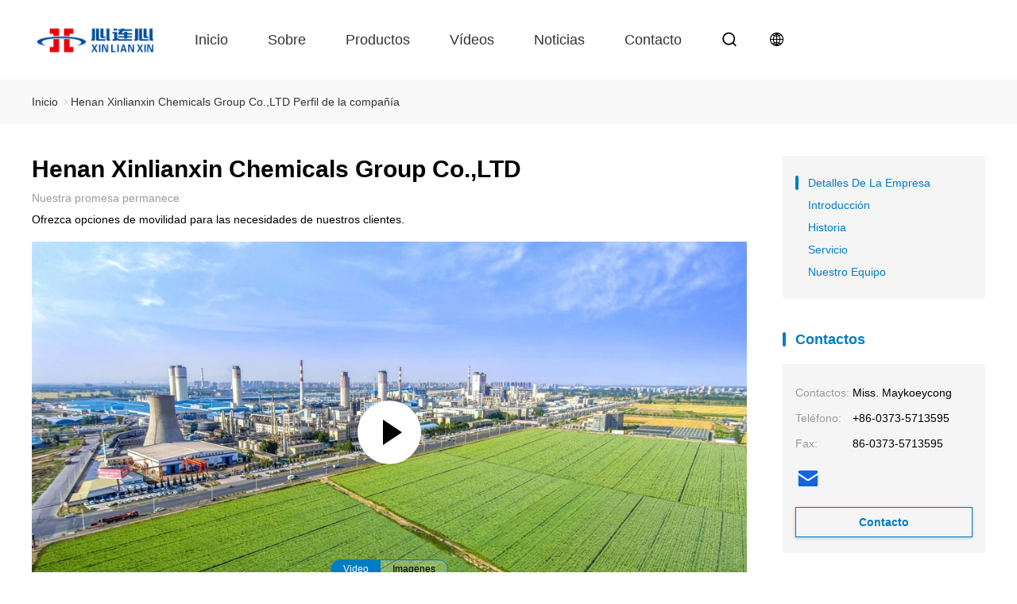

--- FILE ---
content_type: text/html
request_url: https://spanish.xlxchemicals.com/aboutus.html
body_size: 23854
content:
<!DOCTYPE html>
<html lang="es">
<head>
	<meta charset="utf-8">
	<meta http-equiv="X-UA-Compatible" content="IE=edge">
	<meta name="viewport" content="width=device-width, initial-scale=1.0, maximum-scale=5.1">
    <title>CHINA Henan Xinlianxin Chemicals Group Co.,LTD Perfil de la compañía</title>
    <meta name="keywords" content="Henan Xinlianxin Chemicals Group Co.,LTD ,Fábrica de China, Fabricante chino, proveedor de calidad" />
    <meta name="description" content="CHINA Calidad Urea y Fertilizante de nitrógeno y potasio proveedores Henan Xinlianxin Chemicals Group Co.,LTD, Estamos comprometidos a proporcionar productos de alta calidad, que se han vendido en todo el mundo a precios bajos.." />
     <link rel='preload'
					  href=/photo/xlxchemicals/sitetpl/style/commonV2.css?ver=1766561456 as='style'><link type='text/css' rel='stylesheet'
					  href=/photo/xlxchemicals/sitetpl/style/commonV2.css?ver=1766561456 media='all'><meta property="og:title" content="CHINA Henan Xinlianxin Chemicals Group Co.,LTD Perfil de la compañía" />
<meta property="og:description" content="CHINA Calidad Urea y Fertilizante de nitrógeno y potasio proveedores Henan Xinlianxin Chemicals Group Co.,LTD, Estamos comprometidos a proporcionar productos de alta calidad, que se han vendido en todo el mundo a precios bajos.." />
<meta property="og:site_name" content="Henan Xinlianxin Chemicals Group Co.,LTD" />
<meta property="og:url" content="https://spanish.xlxchemicals.com/aboutus.html" />
<meta property="og:image" content="https://spanish.xlxchemicals.com/photo/cl165383410-henan_xinlianxin_chemicals_group_co_ltd.jpg" />
<link rel="canonical" href="https://spanish.xlxchemicals.com/aboutus.html" />
<link rel="alternate" href="https://m.spanish.xlxchemicals.com/aboutus.html" media="only screen and (max-width: 640px)" />
<link rel="stylesheet" type="text/css" href="/js/guidefirstcommon.css" />
<style type="text/css">
/*<![CDATA[*/
.consent__cookie {position: fixed;top: 0;left: 0;width: 100%;height: 0%;z-index: 100000;}.consent__cookie_bg {position: fixed;top: 0;left: 0;width: 100%;height: 100%;background: #000;opacity: .6;display: none }.consent__cookie_rel {position: fixed;bottom:0;left: 0;width: 100%;background: #fff;display: -webkit-box;display: -ms-flexbox;display: flex;flex-wrap: wrap;padding: 24px 80px;-webkit-box-sizing: border-box;box-sizing: border-box;-webkit-box-pack: justify;-ms-flex-pack: justify;justify-content: space-between;-webkit-transition: all ease-in-out .3s;transition: all ease-in-out .3s }.consent__close {position: absolute;top: 20px;right: 20px;cursor: pointer }.consent__close svg {fill: #777 }.consent__close:hover svg {fill: #000 }.consent__cookie_box {flex: 1;word-break: break-word;}.consent__warm {color: #777;font-size: 16px;margin-bottom: 12px;line-height: 19px }.consent__title {color: #333;font-size: 20px;font-weight: 600;margin-bottom: 12px;line-height: 23px }.consent__itxt {color: #333;font-size: 14px;margin-bottom: 12px;display: -webkit-box;display: -ms-flexbox;display: flex;-webkit-box-align: center;-ms-flex-align: center;align-items: center }.consent__itxt i {display: -webkit-inline-box;display: -ms-inline-flexbox;display: inline-flex;width: 28px;height: 28px;border-radius: 50%;background: #e0f9e9;margin-right: 8px;-webkit-box-align: center;-ms-flex-align: center;align-items: center;-webkit-box-pack: center;-ms-flex-pack: center;justify-content: center }.consent__itxt svg {fill: #3ca860 }.consent__txt {color: #a6a6a6;font-size: 14px;margin-bottom: 8px;line-height: 17px }.consent__btns {display: -webkit-box;display: -ms-flexbox;display: flex;-webkit-box-orient: vertical;-webkit-box-direction: normal;-ms-flex-direction: column;flex-direction: column;-webkit-box-pack: center;-ms-flex-pack: center;justify-content: center;flex-shrink: 0;}.consent__btn {width: 280px;height: 40px;line-height: 40px;text-align: center;background: #3ca860;color: #fff;border-radius: 4px;margin: 8px 0;-webkit-box-sizing: border-box;box-sizing: border-box;cursor: pointer;font-size:14px}.consent__btn:hover {background: #00823b }.consent__btn.empty {color: #3ca860;border: 1px solid #3ca860;background: #fff }.consent__btn.empty:hover {background: #3ca860;color: #fff }.open .consent__cookie_bg {display: block }.open .consent__cookie_rel {bottom: 0 }@media (max-width: 760px) {.consent__btns {width: 100%;align-items: center;}.consent__cookie_rel {padding: 20px 24px }}.consent__cookie.open {display: block;}.consent__cookie {display: none;}
/*]]>*/
</style>
<style type="text/css">
/*<![CDATA[*/
@media only screen and (max-width:640px){.contact_now_dialog .content-wrap .desc{background-image:url(/images/cta_images/bg_s.png) !important}}.contact_now_dialog .content-wrap .content-wrap_header .cta-close{background-image:url(/images/cta_images/sprite.png) !important}.contact_now_dialog .content-wrap .desc{background-image:url(/images/cta_images/bg_l.png) !important}.contact_now_dialog .content-wrap .cta-btn i{background-image:url(/images/cta_images/sprite.png) !important}.contact_now_dialog .content-wrap .head-tip img{content:url(/images/cta_images/cta_contact_now.png) !important}.cusim{background-image:url(/images/imicon/im.svg) !important}.cuswa{background-image:url(/images/imicon/wa.png) !important}.cusall{background-image:url(/images/imicon/allchat.svg) !important}
/*]]>*/
</style>
<script type="text/javascript" src="/js/guidefirstcommon.js"></script>
<script type="text/javascript">
/*<![CDATA[*/
window.isvideotpl = 0;window.detailurl = '';
var colorUrl = '';var isShowGuide = 2;var showGuideColor = 0;var im_appid = 10003;var im_msg="Good day, what product are you looking for?";

var cta_cid = 169688;var use_defaulProductInfo = 0;var cta_pid = 0;var test_company = 0;var webim_domain = '';var company_type = 26;var cta_equipment = 'pc'; var setcookie = 'setwebimCookie(0,0,26)'; var whatsapplink = "https://wa.me/?text=Hi%2C+Henan+Xinlianxin+Chemicals+Group+Co.%2CLTD%2C+I%27m+interested+in+your+products."; function insertMeta(){var str = '<meta name="mobile-web-app-capable" content="yes" /><meta name="viewport" content="width=device-width, initial-scale=1.0" />';document.head.insertAdjacentHTML('beforeend',str);} var element = document.querySelector('a.footer_webim_a[href="/webim/webim_tab.html"]');if (element) {element.parentNode.removeChild(element);}

var colorUrl = '';
var aisearch = 0;
var selfUrl = '';
window.playerReportUrl='/vod/view_count/report';
var query_string = ["Company","Company"];
var g_tp = '';
var customtplcolor = 99512;
var str_chat = 'charla';
				var str_call_now = 'Llama ahora.';
var str_chat_now = 'Habla ahora.';
var str_contact1 = 'Obtenga el mejor precio';var str_chat_lang='spanish';var str_contact2 = 'Obtener precio';var str_contact2 = 'El mejor precio';var str_contact = 'contacto';
window.predomainsub = "";
/*]]>*/
</script>
</head>
<body>
<img src="/logo.gif" style="display:none" alt="logo"/>
<a style="display: none!important;" title="Henan Xinlianxin Chemicals Group Co.,LTD" class="float-inquiry" href="/contactnow.html" onclick='setinquiryCookie("{\"showproduct\":0,\"pid\":0,\"name\":\"\",\"source_url\":\"\",\"picurl\":\"\",\"propertyDetail\":[],\"username\":\"Miss. Maykoeycong\",\"viewTime\":\"\\u00faltimo inicio de sesi\\u00f3n : 0 horas 46 minutos hace\",\"subject\":\"Por favor, env\\u00edenme su lista de precios\",\"countrycode\":\"\"}");'></a>
<script>
var originProductInfo = '';
var originProductInfo = {"showproduct":1,"pid":"54358555","name":"Biometanol","source_url":"\/sale-54358555-bio-methanol.html","picurl":"\/photo\/pd211271831-bio_methanol.jpg","propertyDetail":[["Aspecto y color","l\u00edquido transparente incoloro"],["Estado f\u00edsico","L\u00edquido a temperatura ambiente"],["Prop\u00f3sito central","Combustible verde y material qu\u00edmico."],["Pureza","el &gt;99.9%"]],"company_name":null,"picurl_c":"\/photo\/pc211271831-bio_methanol.jpg","price":"to be negotiated","username":"XLX International","viewTime":"\u00faltimo inicio de sesi\u00f3n : 7 horas 46 minutos hace","subject":"Por favor, env\u00edenme una cotizaci\u00f3n en su Biometanol","countrycode":""};
var save_url = "/contactsave.html";
var update_url = "/updateinquiry.html";
var productInfo = {};
var defaulProductInfo = {};
var myDate = new Date();
var curDate = myDate.getFullYear()+'-'+(parseInt(myDate.getMonth())+1)+'-'+myDate.getDate();
var message = '';
var default_pop = 1;
var leaveMessageDialog = document.getElementsByClassName('leave-message-dialog')[0]; // 获取弹层
var _$$ = function (dom) {
    return document.querySelectorAll(dom);
};
resInfo = originProductInfo;
resInfo['name'] = resInfo['name'] || '';
defaulProductInfo.pid = resInfo['pid'];
defaulProductInfo.productName = resInfo['name'] ?? '';
defaulProductInfo.productInfo = resInfo['propertyDetail'];
defaulProductInfo.productImg = resInfo['picurl_c'];
defaulProductInfo.subject = resInfo['subject'] ?? '';
defaulProductInfo.productImgAlt = resInfo['name'] ?? '';
var inquirypopup_tmp = 1;
var message = 'Querido,'+'\r\n'+"No input file specified."+' '+trim(resInfo['name'])+", ¿Podría enviarme más detalles como tipo, tamaño, MOQ, material, etc.?"+'\r\n'+"¡Gracias!"+'\r\n'+"Esperando su respuesta.";
var message_1 = 'Querido,'+'\r\n'+"No input file specified."+' '+trim(resInfo['name'])+", ¿Podría enviarme más detalles como tipo, tamaño, MOQ, material, etc.?"+'\r\n'+"¡Gracias!"+'\r\n'+"Esperando su respuesta.";
var message_2 = 'Hola,'+'\r\n'+"Busco"+' '+trim(resInfo['name'])+", por favor envíeme el precio, la especificación y la imagen."+'\r\n'+"Su rápida respuesta será muy apreciada."+'\r\n'+"No dude en ponerse en contacto conmigo para obtener más información."+'\r\n'+"Muchas gracias.";
var message_3 = 'Hola,'+'\r\n'+trim(resInfo['name'])+' '+"cumple con mis expectativas."+'\r\n'+"Por favor, dame el mejor precio y otra información sobre el producto."+'\r\n'+"No dude en ponerse en contacto conmigo a través de mi correo."+'\r\n'+"Muchas gracias.";

var message_4 = 'Querido,'+'\r\n'+"¿Cuál es el precio FOB en su"+' '+trim(resInfo['name'])+'?'+'\r\n'+"¿Cuál es el nombre del puerto más cercano?"+'\r\n'+"Por favor, respóndame lo antes posible, sería mejor compartir más información."+'\r\n'+"¡Saludos!";
var message_5 = 'Hola,'+'\r\n'+"Estoy muy interesado en tu"+' '+trim(resInfo['name'])+'.'+'\r\n'+"Por favor envíeme los detalles de su producto."+'\r\n'+"Esperamos su rápida respuesta."+'\r\n'+"No dude en contactarme por correo."+'\r\n'+"¡Saludos!";

var message_6 = 'Querido,'+'\r\n'+"Proporcione información sobre su"+' '+trim(resInfo['name'])+", como tipo, tamaño, material y, por supuesto, el mejor precio."+'\r\n'+"Esperamos su rápida respuesta."+'\r\n'+"Gracias!";
var message_7 = 'Querido,'+'\r\n'+"Puedes suministrar"+' '+trim(resInfo['name'])+" ¿para nosotros?"+'\r\n'+"Primero queremos una lista de precios y algunos detalles del producto."+'\r\n'+"Espero recibir una respuesta lo antes posible y espero cooperar."+'\r\n'+"Muchas gracias.";
var message_8 = 'Hola,'+'\r\n'+"Busco"+' '+trim(resInfo['name'])+", por favor, dame información más detallada sobre el producto."+'\r\n'+"Espero su respuesta."+'\r\n'+"Gracias!";
var message_9 = 'Hola,'+'\r\n'+"Tu"+' '+trim(resInfo['name'])+" cumple muy bien mis requisitos."+'\r\n'+"Por favor envíeme el precio, las especificaciones y el modelo similar estará bien."+'\r\n'+"Siéntete libre de charlar conmigo."+'\r\n'+"¡Gracias!";
var message_10 = 'Querido,'+'\r\n'+"Quiero saber más sobre los detalles y cotización de"+' '+trim(resInfo['name'])+'.'+'\r\n'+"No dude en ponerse en contacto conmigo."+'\r\n'+"¡Saludos!";

var r = getRandom(1,10);

defaulProductInfo.message = eval("message_"+r);
    defaulProductInfo.message = eval("message_"+r);
        var mytAjax = {

    post: function(url, data, fn) {
        var xhr = new XMLHttpRequest();
        xhr.open("POST", url, true);
        xhr.setRequestHeader("Content-Type", "application/x-www-form-urlencoded;charset=UTF-8");
        xhr.setRequestHeader("X-Requested-With", "XMLHttpRequest");
        xhr.setRequestHeader('Content-Type','text/plain;charset=UTF-8');
        xhr.onreadystatechange = function() {
            if(xhr.readyState == 4 && (xhr.status == 200 || xhr.status == 304)) {
                fn.call(this, xhr.responseText);
            }
        };
        xhr.send(data);
    },

    postform: function(url, data, fn) {
        var xhr = new XMLHttpRequest();
        xhr.open("POST", url, true);
        xhr.setRequestHeader("X-Requested-With", "XMLHttpRequest");
        xhr.onreadystatechange = function() {
            if(xhr.readyState == 4 && (xhr.status == 200 || xhr.status == 304)) {
                fn.call(this, xhr.responseText);
            }
        };
        xhr.send(data);
    }
};
/*window.onload = function(){
    leaveMessageDialog = document.getElementsByClassName('leave-message-dialog')[0];
    if (window.localStorage.recordDialogStatus=='undefined' || (window.localStorage.recordDialogStatus!='undefined' && window.localStorage.recordDialogStatus != curDate)) {
        setTimeout(function(){
            if(parseInt(inquirypopup_tmp%10) == 1){
                creatDialog(defaulProductInfo, 1);
            }
        }, 6000);
    }
};*/
function trim(str)
{
    str = str.replace(/(^\s*)/g,"");
    return str.replace(/(\s*$)/g,"");
};
function getRandom(m,n){
    var num = Math.floor(Math.random()*(m - n) + n);
    return num;
};
function strBtn(param) {

    var starattextarea = document.getElementById("textareamessage").value.length;
    var email = document.getElementById("startEmail").value;

    var default_tip = document.querySelectorAll(".watermark_container").length;
    if (20 < starattextarea && starattextarea < 3000) {
        if(default_tip>0){
            document.getElementById("textareamessage1").parentNode.parentNode.nextElementSibling.style.display = "none";
        }else{
            document.getElementById("textareamessage1").parentNode.nextElementSibling.style.display = "none";
        }

    } else {
        if(default_tip>0){
            document.getElementById("textareamessage1").parentNode.parentNode.nextElementSibling.style.display = "block";
        }else{
            document.getElementById("textareamessage1").parentNode.nextElementSibling.style.display = "block";
        }

        return;
    }

    // var re = /^([a-zA-Z0-9_-])+@([a-zA-Z0-9_-])+\.([a-zA-Z0-9_-])+/i;/*邮箱不区分大小写*/
    var re = /^[a-zA-Z0-9][\w-]*(\.?[\w-]+)*@[a-zA-Z0-9-]+(\.[a-zA-Z0-9]+)+$/i;
    if (!re.test(email)) {
        document.getElementById("startEmail").nextElementSibling.style.display = "block";
        return;
    } else {
        document.getElementById("startEmail").nextElementSibling.style.display = "none";
    }

    var subject = document.getElementById("pop_subject").value;
    var pid = document.getElementById("pop_pid").value;
    var message = document.getElementById("textareamessage").value;
    var sender_email = document.getElementById("startEmail").value;
    var tel = '';
    if (document.getElementById("tel0") != undefined && document.getElementById("tel0") != '')
        tel = document.getElementById("tel0").value;
    var form_serialize = '&tel='+tel;

    form_serialize = form_serialize.replace(/\+/g, "%2B");
    mytAjax.post(save_url,"pid="+pid+"&subject="+subject+"&email="+sender_email+"&message="+(message)+form_serialize,function(res){
        var mes = JSON.parse(res);
        if(mes.status == 200){
            var iid = mes.iid;
            document.getElementById("pop_iid").value = iid;
            document.getElementById("pop_uuid").value = mes.uuid;

            if(typeof gtag_report_conversion === "function"){
                gtag_report_conversion();//执行统计js代码
            }
            if(typeof fbq === "function"){
                fbq('track','Purchase');//执行统计js代码
            }
        }
    });
    for (var index = 0; index < document.querySelectorAll(".dialog-content-pql").length; index++) {
        document.querySelectorAll(".dialog-content-pql")[index].style.display = "none";
    };
    $('#idphonepql').val(tel);
    document.getElementById("dialog-content-pql-id").style.display = "block";
    ;
};
function twoBtnOk(param) {

    var selectgender = document.getElementById("Mr").innerHTML;
    var iid = document.getElementById("pop_iid").value;
    var sendername = document.getElementById("idnamepql").value;
    var senderphone = document.getElementById("idphonepql").value;
    var sendercname = document.getElementById("idcompanypql").value;
    var uuid = document.getElementById("pop_uuid").value;
    var gender = 2;
    if(selectgender == 'Mr.') gender = 0;
    if(selectgender == 'Mrs.') gender = 1;
    var pid = document.getElementById("pop_pid").value;
    var form_serialize = '';

        form_serialize = form_serialize.replace(/\+/g, "%2B");

    mytAjax.post(update_url,"iid="+iid+"&gender="+gender+"&uuid="+uuid+"&name="+(sendername)+"&tel="+(senderphone)+"&company="+(sendercname)+form_serialize,function(res){});

    for (var index = 0; index < document.querySelectorAll(".dialog-content-pql").length; index++) {
        document.querySelectorAll(".dialog-content-pql")[index].style.display = "none";
    };
    document.getElementById("dialog-content-pql-ok").style.display = "block";

};
function toCheckMust(name) {
    $('#'+name+'error').hide();
}
function handClidk(param) {
    var starattextarea = document.getElementById("textareamessage1").value.length;
    var email = document.getElementById("startEmail1").value;
    var default_tip = document.querySelectorAll(".watermark_container").length;
    if (20 < starattextarea && starattextarea < 3000) {
        if(default_tip>0){
            document.getElementById("textareamessage1").parentNode.parentNode.nextElementSibling.style.display = "none";
        }else{
            document.getElementById("textareamessage1").parentNode.nextElementSibling.style.display = "none";
        }

    } else {
        if(default_tip>0){
            document.getElementById("textareamessage1").parentNode.parentNode.nextElementSibling.style.display = "block";
        }else{
            document.getElementById("textareamessage1").parentNode.nextElementSibling.style.display = "block";
        }

        return;
    }

    // var re = /^([a-zA-Z0-9_-])+@([a-zA-Z0-9_-])+\.([a-zA-Z0-9_-])+/i;
    var re = /^[a-zA-Z0-9][\w-]*(\.?[\w-]+)*@[a-zA-Z0-9-]+(\.[a-zA-Z0-9]+)+$/i;
    if (!re.test(email)) {
        document.getElementById("startEmail1").nextElementSibling.style.display = "block";
        return;
    } else {
        document.getElementById("startEmail1").nextElementSibling.style.display = "none";
    }

    var subject = document.getElementById("pop_subject").value;
    var pid = document.getElementById("pop_pid").value;
    var message = document.getElementById("textareamessage1").value;
    var sender_email = document.getElementById("startEmail1").value;
    var form_serialize = tel = '';
    if (document.getElementById("tel1") != undefined && document.getElementById("tel1") != '')
        tel = document.getElementById("tel1").value;
        mytAjax.post(save_url,"email="+sender_email+"&tel="+tel+"&pid="+pid+"&message="+message+"&subject="+subject+form_serialize,function(res){

        var mes = JSON.parse(res);
        if(mes.status == 200){
            var iid = mes.iid;
            document.getElementById("pop_iid").value = iid;
            document.getElementById("pop_uuid").value = mes.uuid;
            if(typeof gtag_report_conversion === "function"){
                gtag_report_conversion();//执行统计js代码
            }
        }

    });
    for (var index = 0; index < document.querySelectorAll(".dialog-content-pql").length; index++) {
        document.querySelectorAll(".dialog-content-pql")[index].style.display = "none";
    };
    $('#idphonepql').val(tel);
    document.getElementById("dialog-content-pql-id").style.display = "block";

};
window.addEventListener('load', function () {
    $('.checkbox-wrap label').each(function(){
        if($(this).find('input').prop('checked')){
            $(this).addClass('on')
        }else {
            $(this).removeClass('on')
        }
    })
    $(document).on('click', '.checkbox-wrap label' , function(ev){
        if (ev.target.tagName.toUpperCase() != 'INPUT') {
            $(this).toggleClass('on')
        }
    })
})

function hand_video(pdata) {
    data = JSON.parse(pdata);
    productInfo.productName = data.productName;
    productInfo.productInfo = data.productInfo;
    productInfo.productImg = data.productImg;
    productInfo.subject = data.subject;

    var message = 'Querido,'+'\r\n'+"No input file specified."+' '+trim(data.productName)+", ¿podría enviarme más detalles como tipo, tamaño, cantidad, material, etc.?"+'\r\n'+"¡Gracias!"+'\r\n'+"Esperando su respuesta.";

    var message = 'Querido,'+'\r\n'+"No input file specified."+' '+trim(data.productName)+", ¿Podría enviarme más detalles como tipo, tamaño, MOQ, material, etc.?"+'\r\n'+"¡Gracias!"+'\r\n'+"Esperando su respuesta.";
    var message_1 = 'Querido,'+'\r\n'+"No input file specified."+' '+trim(data.productName)+", ¿Podría enviarme más detalles como tipo, tamaño, MOQ, material, etc.?"+'\r\n'+"¡Gracias!"+'\r\n'+"Esperando su respuesta.";
    var message_2 = 'Hola,'+'\r\n'+"Busco"+' '+trim(data.productName)+", por favor envíeme el precio, la especificación y la imagen."+'\r\n'+"Su rápida respuesta será muy apreciada."+'\r\n'+"No dude en ponerse en contacto conmigo para obtener más información."+'\r\n'+"Muchas gracias.";
    var message_3 = 'Hola,'+'\r\n'+trim(data.productName)+' '+"cumple con mis expectativas."+'\r\n'+"Por favor, dame el mejor precio y otra información sobre el producto."+'\r\n'+"No dude en ponerse en contacto conmigo a través de mi correo."+'\r\n'+"Muchas gracias.";

    var message_4 = 'Querido,'+'\r\n'+"¿Cuál es el precio FOB en su"+' '+trim(data.productName)+'?'+'\r\n'+"¿Cuál es el nombre del puerto más cercano?"+'\r\n'+"Por favor, respóndame lo antes posible, sería mejor compartir más información."+'\r\n'+"¡Saludos!";
    var message_5 = 'Hola,'+'\r\n'+"Estoy muy interesado en tu"+' '+trim(data.productName)+'.'+'\r\n'+"Por favor envíeme los detalles de su producto."+'\r\n'+"Esperamos su rápida respuesta."+'\r\n'+"No dude en contactarme por correo."+'\r\n'+"¡Saludos!";

    var message_6 = 'Querido,'+'\r\n'+"Proporcione información sobre su"+' '+trim(data.productName)+", como tipo, tamaño, material y, por supuesto, el mejor precio."+'\r\n'+"Esperamos su rápida respuesta."+'\r\n'+"Gracias!";
    var message_7 = 'Querido,'+'\r\n'+"Puedes suministrar"+' '+trim(data.productName)+" ¿para nosotros?"+'\r\n'+"Primero queremos una lista de precios y algunos detalles del producto."+'\r\n'+"Espero recibir una respuesta lo antes posible y espero cooperar."+'\r\n'+"Muchas gracias.";
    var message_8 = 'Hola,'+'\r\n'+"Busco"+' '+trim(data.productName)+", por favor, dame información más detallada sobre el producto."+'\r\n'+"Espero su respuesta."+'\r\n'+"Gracias!";
    var message_9 = 'Hola,'+'\r\n'+"Tu"+' '+trim(data.productName)+" cumple muy bien mis requisitos."+'\r\n'+"Por favor envíeme el precio, las especificaciones y el modelo similar estará bien."+'\r\n'+"Siéntete libre de charlar conmigo."+'\r\n'+"¡Gracias!";
    var message_10 = 'Querido,'+'\r\n'+"Quiero saber más sobre los detalles y cotización de"+' '+trim(data.productName)+'.'+'\r\n'+"No dude en ponerse en contacto conmigo."+'\r\n'+"¡Saludos!";

    var r = getRandom(1,10);

    productInfo.message = eval("message_"+r);
            if(parseInt(inquirypopup_tmp/10) == 1){
        productInfo.message = "";
    }
    productInfo.pid = data.pid;
    creatDialog(productInfo, 2);
};

function handDialog(pdata) {
    data = JSON.parse(pdata);
    productInfo.productName = data.productName;
    productInfo.productInfo = data.productInfo;
    productInfo.productImg = data.productImg;
    productInfo.subject = data.subject;

    var message = 'Querido,'+'\r\n'+"No input file specified."+' '+trim(data.productName)+", ¿podría enviarme más detalles como tipo, tamaño, cantidad, material, etc.?"+'\r\n'+"¡Gracias!"+'\r\n'+"Esperando su respuesta.";

    var message = 'Querido,'+'\r\n'+"No input file specified."+' '+trim(data.productName)+", ¿Podría enviarme más detalles como tipo, tamaño, MOQ, material, etc.?"+'\r\n'+"¡Gracias!"+'\r\n'+"Esperando su respuesta.";
    var message_1 = 'Querido,'+'\r\n'+"No input file specified."+' '+trim(data.productName)+", ¿Podría enviarme más detalles como tipo, tamaño, MOQ, material, etc.?"+'\r\n'+"¡Gracias!"+'\r\n'+"Esperando su respuesta.";
    var message_2 = 'Hola,'+'\r\n'+"Busco"+' '+trim(data.productName)+", por favor envíeme el precio, la especificación y la imagen."+'\r\n'+"Su rápida respuesta será muy apreciada."+'\r\n'+"No dude en ponerse en contacto conmigo para obtener más información."+'\r\n'+"Muchas gracias.";
    var message_3 = 'Hola,'+'\r\n'+trim(data.productName)+' '+"cumple con mis expectativas."+'\r\n'+"Por favor, dame el mejor precio y otra información sobre el producto."+'\r\n'+"No dude en ponerse en contacto conmigo a través de mi correo."+'\r\n'+"Muchas gracias.";

    var message_4 = 'Querido,'+'\r\n'+"¿Cuál es el precio FOB en su"+' '+trim(data.productName)+'?'+'\r\n'+"¿Cuál es el nombre del puerto más cercano?"+'\r\n'+"Por favor, respóndame lo antes posible, sería mejor compartir más información."+'\r\n'+"¡Saludos!";
    var message_5 = 'Hola,'+'\r\n'+"Estoy muy interesado en tu"+' '+trim(data.productName)+'.'+'\r\n'+"Por favor envíeme los detalles de su producto."+'\r\n'+"Esperamos su rápida respuesta."+'\r\n'+"No dude en contactarme por correo."+'\r\n'+"¡Saludos!";

    var message_6 = 'Querido,'+'\r\n'+"Proporcione información sobre su"+' '+trim(data.productName)+", como tipo, tamaño, material y, por supuesto, el mejor precio."+'\r\n'+"Esperamos su rápida respuesta."+'\r\n'+"Gracias!";
    var message_7 = 'Querido,'+'\r\n'+"Puedes suministrar"+' '+trim(data.productName)+" ¿para nosotros?"+'\r\n'+"Primero queremos una lista de precios y algunos detalles del producto."+'\r\n'+"Espero recibir una respuesta lo antes posible y espero cooperar."+'\r\n'+"Muchas gracias.";
    var message_8 = 'Hola,'+'\r\n'+"Busco"+' '+trim(data.productName)+", por favor, dame información más detallada sobre el producto."+'\r\n'+"Espero su respuesta."+'\r\n'+"Gracias!";
    var message_9 = 'Hola,'+'\r\n'+"Tu"+' '+trim(data.productName)+" cumple muy bien mis requisitos."+'\r\n'+"Por favor envíeme el precio, las especificaciones y el modelo similar estará bien."+'\r\n'+"Siéntete libre de charlar conmigo."+'\r\n'+"¡Gracias!";
    var message_10 = 'Querido,'+'\r\n'+"Quiero saber más sobre los detalles y cotización de"+' '+trim(data.productName)+'.'+'\r\n'+"No dude en ponerse en contacto conmigo."+'\r\n'+"¡Saludos!";

    var r = getRandom(1,10);
    productInfo.message = eval("message_"+r);
            if(parseInt(inquirypopup_tmp/10) == 1){
        productInfo.message = "";
    }
    productInfo.pid = data.pid;
    creatDialog(productInfo, 2);
};

function closepql(param) {

    leaveMessageDialog.style.display = 'none';
};

function closepql2(param) {

    for (var index = 0; index < document.querySelectorAll(".dialog-content-pql").length; index++) {
        document.querySelectorAll(".dialog-content-pql")[index].style.display = "none";
    };
    document.getElementById("dialog-content-pql-ok").style.display = "block";
};

function decodeHtmlEntities(str) {
    var tempElement = document.createElement('div');
    tempElement.innerHTML = str;
    return tempElement.textContent || tempElement.innerText || '';
}

function initProduct(productInfo,type){

    productInfo.productName = decodeHtmlEntities(productInfo.productName);
    productInfo.message = decodeHtmlEntities(productInfo.message);

    leaveMessageDialog = document.getElementsByClassName('leave-message-dialog')[0];
    leaveMessageDialog.style.display = "block";
    if(type == 3){
        var popinquiryemail = document.getElementById("popinquiryemail").value;
        _$$("#startEmail1")[0].value = popinquiryemail;
    }else{
        _$$("#startEmail1")[0].value = "";
    }
    _$$("#startEmail")[0].value = "";
    _$$("#idnamepql")[0].value = "";
    _$$("#idphonepql")[0].value = "";
    _$$("#idcompanypql")[0].value = "";

    _$$("#pop_pid")[0].value = productInfo.pid;
    _$$("#pop_subject")[0].value = productInfo.subject;
    
    if(parseInt(inquirypopup_tmp/10) == 1){
        productInfo.message = "";
    }

    _$$("#textareamessage1")[0].value = productInfo.message;
    _$$("#textareamessage")[0].value = productInfo.message;

    _$$("#dialog-content-pql-id .titlep")[0].innerHTML = productInfo.productName;
    _$$("#dialog-content-pql-id img")[0].setAttribute("src", productInfo.productImg);
    _$$("#dialog-content-pql-id img")[0].setAttribute("alt", productInfo.productImgAlt);

    _$$("#dialog-content-pql-id-hand img")[0].setAttribute("src", productInfo.productImg);
    _$$("#dialog-content-pql-id-hand img")[0].setAttribute("alt", productInfo.productImgAlt);
    _$$("#dialog-content-pql-id-hand .titlep")[0].innerHTML = productInfo.productName;

    if (productInfo.productInfo.length > 0) {
        var ul2, ul;
        ul = document.createElement("ul");
        for (var index = 0; index < productInfo.productInfo.length; index++) {
            var el = productInfo.productInfo[index];
            var li = document.createElement("li");
            var span1 = document.createElement("span");
            span1.innerHTML = el[0] + ":";
            var span2 = document.createElement("span");
            span2.innerHTML = el[1];
            li.appendChild(span1);
            li.appendChild(span2);
            ul.appendChild(li);

        }
        ul2 = ul.cloneNode(true);
        if (type === 1) {
            _$$("#dialog-content-pql-id .left")[0].replaceChild(ul, _$$("#dialog-content-pql-id .left ul")[0]);
        } else {
            _$$("#dialog-content-pql-id-hand .left")[0].replaceChild(ul2, _$$("#dialog-content-pql-id-hand .left ul")[0]);
            _$$("#dialog-content-pql-id .left")[0].replaceChild(ul, _$$("#dialog-content-pql-id .left ul")[0]);
        }
    };
    for (var index = 0; index < _$$("#dialog-content-pql-id .right ul li").length; index++) {
        _$$("#dialog-content-pql-id .right ul li")[index].addEventListener("click", function (params) {
            _$$("#dialog-content-pql-id .right #Mr")[0].innerHTML = this.innerHTML
        }, false)

    };

};
function closeInquiryCreateDialog() {
    document.getElementById("xuanpan_dialog_box_pql").style.display = "none";
};
function showInquiryCreateDialog() {
    document.getElementById("xuanpan_dialog_box_pql").style.display = "block";
};
function submitPopInquiry(){
    var message = document.getElementById("inquiry_message").value;
    var email = document.getElementById("inquiry_email").value;
    var subject = defaulProductInfo.subject;
    var pid = defaulProductInfo.pid;
    if (email === undefined) {
        showInquiryCreateDialog();
        document.getElementById("inquiry_email").style.border = "1px solid red";
        return false;
    };
    if (message === undefined) {
        showInquiryCreateDialog();
        document.getElementById("inquiry_message").style.border = "1px solid red";
        return false;
    };
    if (email.search(/^\w+((-\w+)|(\.\w+))*\@[A-Za-z0-9]+((\.|-)[A-Za-z0-9]+)*\.[A-Za-z0-9]+$/) == -1) {
        document.getElementById("inquiry_email").style.border= "1px solid red";
        showInquiryCreateDialog();
        return false;
    } else {
        document.getElementById("inquiry_email").style.border= "";
    };
    if (message.length < 20 || message.length >3000) {
        showInquiryCreateDialog();
        document.getElementById("inquiry_message").style.border = "1px solid red";
        return false;
    } else {
        document.getElementById("inquiry_message").style.border = "";
    };
    var tel = '';
    if (document.getElementById("tel") != undefined && document.getElementById("tel") != '')
        tel = document.getElementById("tel").value;

    mytAjax.post(save_url,"pid="+pid+"&subject="+subject+"&email="+email+"&message="+(message)+'&tel='+tel,function(res){
        var mes = JSON.parse(res);
        if(mes.status == 200){
            var iid = mes.iid;
            document.getElementById("pop_iid").value = iid;
            document.getElementById("pop_uuid").value = mes.uuid;

        }
    });
    initProduct(defaulProductInfo);
    for (var index = 0; index < document.querySelectorAll(".dialog-content-pql").length; index++) {
        document.querySelectorAll(".dialog-content-pql")[index].style.display = "none";
    };
    $('#idphonepql').val(tel);
    document.getElementById("dialog-content-pql-id").style.display = "block";

};

//带附件上传
function submitPopInquiryfile(email_id,message_id,check_sort,name_id,phone_id,company_id,attachments){

    if(typeof(check_sort) == 'undefined'){
        check_sort = 0;
    }
    var message = document.getElementById(message_id).value;
    var email = document.getElementById(email_id).value;
    var attachments = document.getElementById(attachments).value;
    if(typeof(name_id) !== 'undefined' && name_id != ""){
        var name  = document.getElementById(name_id).value;
    }
    if(typeof(phone_id) !== 'undefined' && phone_id != ""){
        var phone = document.getElementById(phone_id).value;
    }
    if(typeof(company_id) !== 'undefined' && company_id != ""){
        var company = document.getElementById(company_id).value;
    }
    var subject = defaulProductInfo.subject;
    var pid = defaulProductInfo.pid;

    if(check_sort == 0){
        if (email === undefined) {
            showInquiryCreateDialog();
            document.getElementById(email_id).style.border = "1px solid red";
            return false;
        };
        if (message === undefined) {
            showInquiryCreateDialog();
            document.getElementById(message_id).style.border = "1px solid red";
            return false;
        };

        if (email.search(/^\w+((-\w+)|(\.\w+))*\@[A-Za-z0-9]+((\.|-)[A-Za-z0-9]+)*\.[A-Za-z0-9]+$/) == -1) {
            document.getElementById(email_id).style.border= "1px solid red";
            showInquiryCreateDialog();
            return false;
        } else {
            document.getElementById(email_id).style.border= "";
        };
        if (message.length < 20 || message.length >3000) {
            showInquiryCreateDialog();
            document.getElementById(message_id).style.border = "1px solid red";
            return false;
        } else {
            document.getElementById(message_id).style.border = "";
        };
    }else{

        if (message === undefined) {
            showInquiryCreateDialog();
            document.getElementById(message_id).style.border = "1px solid red";
            return false;
        };

        if (email === undefined) {
            showInquiryCreateDialog();
            document.getElementById(email_id).style.border = "1px solid red";
            return false;
        };

        if (message.length < 20 || message.length >3000) {
            showInquiryCreateDialog();
            document.getElementById(message_id).style.border = "1px solid red";
            return false;
        } else {
            document.getElementById(message_id).style.border = "";
        };

        if (email.search(/^\w+((-\w+)|(\.\w+))*\@[A-Za-z0-9]+((\.|-)[A-Za-z0-9]+)*\.[A-Za-z0-9]+$/) == -1) {
            document.getElementById(email_id).style.border= "1px solid red";
            showInquiryCreateDialog();
            return false;
        } else {
            document.getElementById(email_id).style.border= "";
        };

    };

    mytAjax.post(save_url,"pid="+pid+"&subject="+subject+"&email="+email+"&message="+message+"&company="+company+"&attachments="+attachments,function(res){
        var mes = JSON.parse(res);
        if(mes.status == 200){
            var iid = mes.iid;
            document.getElementById("pop_iid").value = iid;
            document.getElementById("pop_uuid").value = mes.uuid;

            if(typeof gtag_report_conversion === "function"){
                gtag_report_conversion();//执行统计js代码
            }
            if(typeof fbq === "function"){
                fbq('track','Purchase');//执行统计js代码
            }
        }
    });
    initProduct(defaulProductInfo);

    if(name !== undefined && name != ""){
        _$$("#idnamepql")[0].value = name;
    }

    if(phone !== undefined && phone != ""){
        _$$("#idphonepql")[0].value = phone;
    }

    if(company !== undefined && company != ""){
        _$$("#idcompanypql")[0].value = company;
    }

    for (var index = 0; index < document.querySelectorAll(".dialog-content-pql").length; index++) {
        document.querySelectorAll(".dialog-content-pql")[index].style.display = "none";
    };
    document.getElementById("dialog-content-pql-id").style.display = "block";

};
function submitPopInquiryByParam(email_id,message_id,check_sort,name_id,phone_id,company_id){

    if(typeof(check_sort) == 'undefined'){
        check_sort = 0;
    }

    var senderphone = '';
    var message = document.getElementById(message_id).value;
    var email = document.getElementById(email_id).value;
    if(typeof(name_id) !== 'undefined' && name_id != ""){
        var name  = document.getElementById(name_id).value;
    }
    if(typeof(phone_id) !== 'undefined' && phone_id != ""){
        var phone = document.getElementById(phone_id).value;
        senderphone = phone;
    }
    if(typeof(company_id) !== 'undefined' && company_id != ""){
        var company = document.getElementById(company_id).value;
    }
    var subject = defaulProductInfo.subject;
    var pid = defaulProductInfo.pid;

    if(check_sort == 0){
        if (email === undefined) {
            showInquiryCreateDialog();
            document.getElementById(email_id).style.border = "1px solid red";
            return false;
        };
        if (message === undefined) {
            showInquiryCreateDialog();
            document.getElementById(message_id).style.border = "1px solid red";
            return false;
        };

        if (email.search(/^\w+((-\w+)|(\.\w+))*\@[A-Za-z0-9]+((\.|-)[A-Za-z0-9]+)*\.[A-Za-z0-9]+$/) == -1) {
            document.getElementById(email_id).style.border= "1px solid red";
            showInquiryCreateDialog();
            return false;
        } else {
            document.getElementById(email_id).style.border= "";
        };
        if (message.length < 20 || message.length >3000) {
            showInquiryCreateDialog();
            document.getElementById(message_id).style.border = "1px solid red";
            return false;
        } else {
            document.getElementById(message_id).style.border = "";
        };
    }else{

        if (message === undefined) {
            showInquiryCreateDialog();
            document.getElementById(message_id).style.border = "1px solid red";
            return false;
        };

        if (email === undefined) {
            showInquiryCreateDialog();
            document.getElementById(email_id).style.border = "1px solid red";
            return false;
        };

        if (message.length < 20 || message.length >3000) {
            showInquiryCreateDialog();
            document.getElementById(message_id).style.border = "1px solid red";
            return false;
        } else {
            document.getElementById(message_id).style.border = "";
        };

        if (email.search(/^\w+((-\w+)|(\.\w+))*\@[A-Za-z0-9]+((\.|-)[A-Za-z0-9]+)*\.[A-Za-z0-9]+$/) == -1) {
            document.getElementById(email_id).style.border= "1px solid red";
            showInquiryCreateDialog();
            return false;
        } else {
            document.getElementById(email_id).style.border= "";
        };

    };

    var productsku = "";
    if($("#product_sku").length > 0){
        productsku = $("#product_sku").html();
    }

    mytAjax.post(save_url,"tel="+senderphone+"&pid="+pid+"&subject="+subject+"&email="+email+"&message="+message+"&messagesku="+encodeURI(productsku),function(res){
        var mes = JSON.parse(res);
        if(mes.status == 200){
            var iid = mes.iid;
            document.getElementById("pop_iid").value = iid;
            document.getElementById("pop_uuid").value = mes.uuid;

            if(typeof gtag_report_conversion === "function"){
                gtag_report_conversion();//执行统计js代码
            }
            if(typeof fbq === "function"){
                fbq('track','Purchase');//执行统计js代码
            }
        }
    });
    initProduct(defaulProductInfo);

    if(name !== undefined && name != ""){
        _$$("#idnamepql")[0].value = name;
    }

    if(phone !== undefined && phone != ""){
        _$$("#idphonepql")[0].value = phone;
    }

    if(company !== undefined && company != ""){
        _$$("#idcompanypql")[0].value = company;
    }

    for (var index = 0; index < document.querySelectorAll(".dialog-content-pql").length; index++) {
        document.querySelectorAll(".dialog-content-pql")[index].style.display = "none";

    };
    document.getElementById("dialog-content-pql-id").style.display = "block";

};

function creat_videoDialog(productInfo, type) {

    if(type == 1){
        if(default_pop != 1){
            return false;
        }
        window.localStorage.recordDialogStatus = curDate;
    }else{
        default_pop = 0;
    }
    initProduct(productInfo, type);
    if (type === 1) {
        // 自动弹出
        for (var index = 0; index < document.querySelectorAll(".dialog-content-pql").length; index++) {

            document.querySelectorAll(".dialog-content-pql")[index].style.display = "none";
        };
        document.getElementById("dialog-content-pql").style.display = "block";
    } else {
        // 手动弹出
        for (var index = 0; index < document.querySelectorAll(".dialog-content-pql").length; index++) {
            document.querySelectorAll(".dialog-content-pql")[index].style.display = "none";
        };
        document.getElementById("dialog-content-pql-id-hand").style.display = "block";
    }
}

function creatDialog(productInfo, type) {

    if(type == 1){
        if(default_pop != 1){
            return false;
        }
        window.localStorage.recordDialogStatus = curDate;
    }else{
        default_pop = 0;
    }
    initProduct(productInfo, type);
    if (type === 1) {
        // 自动弹出
        for (var index = 0; index < document.querySelectorAll(".dialog-content-pql").length; index++) {

            document.querySelectorAll(".dialog-content-pql")[index].style.display = "none";
        };
        document.getElementById("dialog-content-pql").style.display = "block";
    } else {
        // 手动弹出
        for (var index = 0; index < document.querySelectorAll(".dialog-content-pql").length; index++) {
            document.querySelectorAll(".dialog-content-pql")[index].style.display = "none";
        };
        document.getElementById("dialog-content-pql-id-hand").style.display = "block";
    }
}

//带邮箱信息打开询盘框 emailtype=1表示带入邮箱
function openDialog(emailtype){
    var type = 2;//不带入邮箱，手动弹出
    if(emailtype == 1){
        var popinquiryemail = document.getElementById("popinquiryemail").value;
        // var re = /^([a-zA-Z0-9_-])+@([a-zA-Z0-9_-])+\.([a-zA-Z0-9_-])+/i;
        var re = /^[a-zA-Z0-9][\w-]*(\.?[\w-]+)*@[a-zA-Z0-9-]+(\.[a-zA-Z0-9]+)+$/i;
        if (!re.test(popinquiryemail)) {
            //前端提示样式;
            showInquiryCreateDialog();
            document.getElementById("popinquiryemail").style.border = "1px solid red";
            return false;
        } else {
            //前端提示样式;
        }
        var type = 3;
    }
    creatDialog(defaulProductInfo,type);
}

//上传附件
function inquiryUploadFile(){
    var fileObj = document.querySelector("#fileId").files[0];
    //构建表单数据
    var formData = new FormData();
    var filesize = fileObj.size;
    if(filesize > 10485760 || filesize == 0) {
        document.getElementById("filetips").style.display = "block";
        return false;
    }else {
        document.getElementById("filetips").style.display = "none";
    }
    formData.append('popinquiryfile', fileObj);
    document.getElementById("quotefileform").reset();
    var save_url = "/inquiryuploadfile.html";
    mytAjax.postform(save_url,formData,function(res){
        var mes = JSON.parse(res);
        if(mes.status == 200){
            document.getElementById("uploader-file-info").innerHTML = document.getElementById("uploader-file-info").innerHTML + "<span class=op>"+mes.attfile.name+"<a class=delatt id=att"+mes.attfile.id+" onclick=delatt("+mes.attfile.id+");>Delete</a></span>";
            var nowattachs = document.getElementById("attachments").value;
            if( nowattachs !== ""){
                var attachs = JSON.parse(nowattachs);
                attachs[mes.attfile.id] = mes.attfile;
            }else{
                var attachs = {};
                attachs[mes.attfile.id] = mes.attfile;
            }
            document.getElementById("attachments").value = JSON.stringify(attachs);
        }
    });
}
//附件删除
function delatt(attid)
{
    var nowattachs = document.getElementById("attachments").value;
    if( nowattachs !== ""){
        var attachs = JSON.parse(nowattachs);
        if(attachs[attid] == ""){
            return false;
        }
        var formData = new FormData();
        var delfile = attachs[attid]['filename'];
        var save_url = "/inquirydelfile.html";
        if(delfile != "") {
            formData.append('delfile', delfile);
            mytAjax.postform(save_url, formData, function (res) {
                if(res !== "") {
                    var mes = JSON.parse(res);
                    if (mes.status == 200) {
                        delete attachs[attid];
                        document.getElementById("attachments").value = JSON.stringify(attachs);
                        var s = document.getElementById("att"+attid);
                        s.parentNode.remove();
                    }
                }
            });
        }
    }else{
        return false;
    }
}

</script>
<div class="leave-message-dialog" style="display: none">
<style>
    .leave-message-dialog .close:before, .leave-message-dialog .close:after{
        content:initial;
    }
</style>
<div class="dialog-content-pql" id="dialog-content-pql" style="display: none">
    <span class="close" onclick="closepql()"><img src="/images/close.png" alt="close"></span>
    <div class="title">
        <p class="firstp-pql">Deja un mensaje</p>
        <p class="lastp-pql">¡Te llamaremos pronto!</p>
    </div>
    <div class="form">
        <div class="textarea">
            <textarea style='font-family: robot;'  name="" id="textareamessage" cols="30" rows="10" style="margin-bottom:14px;width:100%"
                placeholder="Incorpore por favor sus detalles de la investigación."></textarea>
        </div>
        <p class="error-pql"> <span class="icon-pql"><img src="/images/error.png" alt="Henan Xinlianxin Chemicals Group Co.,LTD"></span> ¡Su mensaje debe tener entre 20 y 3.000 caracteres!</p>
        <input id="startEmail" type="text" placeholder="Entre en su email" onkeydown="if(event.keyCode === 13){ strBtn();}">
        <p class="error-pql"><span class="icon-pql"><img src="/images/error.png" alt="Henan Xinlianxin Chemicals Group Co.,LTD"></span> ¡Por favor revise su correo electrónico! </p>
                <div class="operations">
            <div class='btn' id="submitStart" type="submit" onclick="strBtn()">PRESENTACIóN</div>
        </div>
            </div>
</div>
<div class="dialog-content-pql dialog-content-pql-id" id="dialog-content-pql-id" style="display:none">
        <span class="close" onclick="closepql2()"><svg t="1648434466530" class="icon" viewBox="0 0 1024 1024" version="1.1" xmlns="http://www.w3.org/2000/svg" p-id="2198" width="16" height="16"><path d="M576 512l277.333333 277.333333-64 64-277.333333-277.333333L234.666667 853.333333 170.666667 789.333333l277.333333-277.333333L170.666667 234.666667 234.666667 170.666667l277.333333 277.333333L789.333333 170.666667 853.333333 234.666667 576 512z" fill="#444444" p-id="2199"></path></svg></span>
    <div class="left">
        <div class="img"><img></div>
        <p class="titlep"></p>
        <ul> </ul>
    </div>
    <div class="right">
                <p class="title">Más información facilita una mejor comunicación.</p>
                <div style="position: relative;">
            <div class="mr"> <span id="Mr">Sr.</span>
                <ul>
                    <li>Sr.</li>
                    <li>Sra.</li>
                </ul>
            </div>
            <input style="text-indent: 80px;" type="text" id="idnamepql" placeholder="Ingrese su nombre">
        </div>
        <input type="text"  id="idphonepql"  placeholder="Número de teléfono">
        <input type="text" id="idcompanypql"  placeholder="Compañía" onkeydown="if(event.keyCode === 13){ twoBtnOk();}">
                <div class="btn form_new" id="twoBtnOk" onclick="twoBtnOk()">Okay</div>
    </div>
</div>

<div class="dialog-content-pql dialog-content-pql-ok" id="dialog-content-pql-ok" style="display:none">
        <span class="close" onclick="closepql()"><svg t="1648434466530" class="icon" viewBox="0 0 1024 1024" version="1.1" xmlns="http://www.w3.org/2000/svg" p-id="2198" width="16" height="16"><path d="M576 512l277.333333 277.333333-64 64-277.333333-277.333333L234.666667 853.333333 170.666667 789.333333l277.333333-277.333333L170.666667 234.666667 234.666667 170.666667l277.333333 277.333333L789.333333 170.666667 853.333333 234.666667 576 512z" fill="#444444" p-id="2199"></path></svg></span>
    <div class="duihaook"></div>
        <p class="title">¡Enviado satisfactoriamente!</p>
        <p class="p1" style="text-align: center; font-size: 18px; margin-top: 14px;">¡Te llamaremos pronto!</p>
    <div class="btn" onclick="closepql()" id="endOk" style="margin: 0 auto;margin-top: 50px;">Okay</div>
</div>
<div class="dialog-content-pql dialog-content-pql-id dialog-content-pql-id-hand" id="dialog-content-pql-id-hand"
    style="display:none">
     <input type="hidden" name="pop_pid" id="pop_pid" value="0">
     <input type="hidden" name="pop_subject" id="pop_subject" value="">
     <input type="hidden" name="pop_iid" id="pop_iid" value="0">
     <input type="hidden" name="pop_uuid" id="pop_uuid" value="0">
        <span class="close" onclick="closepql()"><svg t="1648434466530" class="icon" viewBox="0 0 1024 1024" version="1.1" xmlns="http://www.w3.org/2000/svg" p-id="2198" width="16" height="16"><path d="M576 512l277.333333 277.333333-64 64-277.333333-277.333333L234.666667 853.333333 170.666667 789.333333l277.333333-277.333333L170.666667 234.666667 234.666667 170.666667l277.333333 277.333333L789.333333 170.666667 853.333333 234.666667 576 512z" fill="#444444" p-id="2199"></path></svg></span>
    <div class="left">
        <div class="img"><img></div>
        <p class="titlep"></p>
        <ul> </ul>
    </div>
    <div class="right" style="float:right">
                <div class="title">
            <p class="firstp-pql">Deja un mensaje</p>
            <p class="lastp-pql">¡Te llamaremos pronto!</p>
        </div>
                <div class="form">
            <div class="textarea">
                <textarea style='font-family: robot;' name="message" id="textareamessage1" cols="30" rows="10"
                    placeholder="Incorpore por favor sus detalles de la investigación."></textarea>
            </div>
            <p class="error-pql"> <span class="icon-pql"><img src="/images/error.png" alt="Henan Xinlianxin Chemicals Group Co.,LTD"></span> ¡Su mensaje debe tener entre 20 y 3.000 caracteres!</p>

                            <input style="display:none" id="tel1" name="tel" type="text" oninput="value=value.replace(/[^0-9_+-]/g,'');" placeholder="Número de teléfono">
                        <input id='startEmail1' name='email' data-type='1' type='text'
                   placeholder="Entre en su email"
                   onkeydown='if(event.keyCode === 13){ handClidk();}'>
            
            <p class='error-pql'><span class='icon-pql'>
                    <img src="/images/error.png" alt="Henan Xinlianxin Chemicals Group Co.,LTD"></span> ¡Por favor revise su correo electrónico!            </p>

            <div class="operations">
                <div class='btn' id="submitStart1" type="submit" onclick="handClidk()">PRESENTACIóN</div>
            </div>
        </div>
    </div>
</div>
</div>
<div id="xuanpan_dialog_box_pql" class="xuanpan_dialog_box_pql"
    style="display:none;background:rgba(0,0,0,.6);width:100%;height:100%;position: fixed;top:0;left:0;z-index: 999999;">
    <div class="box_pql"
      style="width:526px;height:206px;background:rgba(255,255,255,1);opacity:1;border-radius:4px;position: absolute;left: 50%;top: 50%;transform: translate(-50%,-50%);">
      <div onclick="closeInquiryCreateDialog()" class="close close_create_dialog"
        style="cursor: pointer;height:42px;width:40px;float:right;padding-top: 16px;"><span
          style="display: inline-block;width: 25px;height: 2px;background: rgb(114, 114, 114);transform: rotate(45deg); "><span
            style="display: block;width: 25px;height: 2px;background: rgb(114, 114, 114);transform: rotate(-90deg); "></span></span>
      </div>
      <div
        style="height: 72px; overflow: hidden; text-overflow: ellipsis; display:-webkit-box;-ebkit-line-clamp: 3;-ebkit-box-orient: vertical; margin-top: 58px; padding: 0 84px; font-size: 18px; color: rgba(51, 51, 51, 1); text-align: center; ">
        Por favor, deje su correo electrónico correcto y sus requisitos detallados (20-3000 caracteres).</div>
      <div onclick="closeInquiryCreateDialog()" class="close_create_dialog"
        style="width: 139px; height: 36px; background: rgba(253, 119, 34, 1); border-radius: 4px; margin: 16px auto; color: rgba(255, 255, 255, 1); font-size: 18px; line-height: 36px; text-align: center;">
        Okay</div>
    </div>
</div>
<style type="text/css">.vr-asidebox {position: fixed; bottom: 290px; left: 16px; width: 160px; height: 90px; background: #eee; overflow: hidden; border: 4px solid rgba(4, 120, 237, 0.24); box-shadow: 0px 8px 16px rgba(0, 0, 0, 0.08); border-radius: 8px; display: none; z-index: 1000; } .vr-small {position: fixed; bottom: 290px; left: 16px; width: 72px; height: 90px; background: url(/images/ctm_icon_vr.png) no-repeat center; background-size: 69.5px; overflow: hidden; display: none; cursor: pointer; z-index: 1000; display: block; text-decoration: none; } .vr-group {position: relative; } .vr-animate {width: 160px; height: 90px; background: #eee; position: relative; } .js-marquee {/*margin-right: 0!important;*/ } .vr-link {position: absolute; top: 0; left: 0; width: 100%; height: 100%; display: none; } .vr-mask {position: absolute; top: 0px; left: 0px; width: 100%; height: 100%; display: block; background: #000; opacity: 0.4; } .vr-jump {position: absolute; top: 0px; left: 0px; width: 100%; height: 100%; display: block; background: url(/images/ctm_icon_see.png) no-repeat center center; background-size: 34px; font-size: 0; } .vr-close {position: absolute; top: 50%; right: 0px; width: 16px; height: 20px; display: block; transform: translate(0, -50%); background: rgba(255, 255, 255, 0.6); border-radius: 4px 0px 0px 4px; cursor: pointer; } .vr-close i {position: absolute; top: 0px; left: 0px; width: 100%; height: 100%; display: block; background: url(/images/ctm_icon_left.png) no-repeat center center; background-size: 16px; } .vr-group:hover .vr-link {display: block; } .vr-logo {position: absolute; top: 4px; left: 4px; width: 50px; height: 14px; background: url(/images/ctm_icon_vrshow.png) no-repeat; background-size: 48px; }
</style>

<div data-head='head'>
<header class="klm_header_101">
    <div class="ecer-main-w wrap-rule fn-clear">
        <div class="logo image-all">
            <a title="Henan Xinlianxin Chemicals Group Co.,LTD" href="//spanish.xlxchemicals.com"><img onerror="$(this).parent().hide();" src="/logo.gif" alt="Henan Xinlianxin Chemicals Group Co.,LTD" /></a>        </div>
        <div class="float-right fn-clear">
            <ul class="navigation fn-clear">
                <li>
                    <a title="Inicio" href="/">Inicio</a>                </li>
                <li>
                    <a title="Sobre nosotros" href="/aboutus.html">Sobre</a>                    <div class="ecer-sub-menu">
                        <div class="sub-item">
                            <a title="Sobre nosotros" href="/aboutus.html">Perfil de la compañía</a>                        </div>
                        <div class="sub-item">
                            <a title="Visita a la fábrica" href="/factory.html">Visita a la fábrica</a>                        </div>
                        <div class="sub-item">
                            <a title="Control de Calidad" href="/quality.html">Control de Calidad</a>                        </div>
                    </div>
                </li>
                <li>
                    <a title="Productos" href="/products.html">Productos</a>                    <div class="ecer-sub-menu">
                                                    <div class="sub-item childlist">
                            <a title="CHINA Urea Fabricantes" href="/supplier-3211548-urea">Urea</a>                            <div class="ecer-sub-menu">
                                                                <div class="sub-item">
                                <a title="CHINA Serie de control de pérdidas Fabricantes" href="/supplier-4390003-loss-control-series">Serie de control de pérdidas</a>                                </div>
                                                                <div class="sub-item">
                                <a title="CHINA Ácido poliespártico-urea Fabricantes" href="/supplier-4390081-polyaspartic-acid-urea">Ácido poliespártico-urea</a>                                </div>
                                                                <div class="sub-item">
                                <a title="CHINA Serie común Fabricantes" href="/supplier-4390080-common-series">Serie común</a>                                </div>
                                                                <div class="sub-item">
                                <a title="CHINA Serie de ácido húmico Fabricantes" href="/supplier-4390091-humic-acid-series">Serie de ácido húmico</a>                                </div>
                                                                <div class="sub-item">
                                <a title="CHINA Control de la liberación de urea Fabricantes" href="/supplier-4390096-control-release-urea">Control de la liberación de urea</a>                                </div>
                                                            </div>
                            </div>
                                                    <div class="sub-item ">
                            <a title="CHINA Fertilizante de nitrógeno y potasio Fabricantes" href="/supplier-4719532-nitrogen-potassium-fertilizer">Fertilizante de nitrógeno y potasio</a>                            <div class="ecer-sub-menu">
                                                            </div>
                            </div>
                                                    <div class="sub-item childlist">
                            <a title="CHINA Fertilizante compuesto Fabricantes" href="/supplier-3210667-compound-fertilizer">Fertilizante compuesto</a>                            <div class="ecer-sub-menu">
                                                                <div class="sub-item">
                                <a title="CHINA Serie de ácido húmico Fabricantes" href="/supplier-4390082-humic-acid-series">Serie de ácido húmico</a>                                </div>
                                                                <div class="sub-item">
                                <a title="CHINA Serie de control de pérdidas Fabricantes" href="/supplier-4390083-loss-control-series">Serie de control de pérdidas</a>                                </div>
                                                                <div class="sub-item">
                                <a title="CHINA Fertilizantes compuestos de nitrógeno Fabricantes" href="/supplier-4390084-nitro-compound-fertilizer">Fertilizantes compuestos de nitrógeno</a>                                </div>
                                                                <div class="sub-item">
                                <a title="CHINA Serie de fertilizantes especiales Fabricantes" href="/supplier-4390085-special-fertilizer-series">Serie de fertilizantes especiales</a>                                </div>
                                                                <div class="sub-item">
                                <a title="CHINA Serie de fertilizantes solubles en agua Fabricantes" href="/supplier-4390087-water-soluble-fertilizer-series">Serie de fertilizantes solubles en agua</a>                                </div>
                                                                <div class="sub-item">
                                <a title="CHINA Fertilizante compuesto de aminoácidos Fabricantes" href="/supplier-4390097-amino-acid-compound-fertilizer">Fertilizante compuesto de aminoácidos</a>                                </div>
                                                            </div>
                            </div>
                                                    <div class="sub-item ">
                            <a title="CHINA Nitrato de calcio y amonio (CAN) Fabricantes" href="/supplier-4753438-calcium-ammonium-nitrate-can">Nitrato de calcio y amonio (CAN)</a>                            <div class="ecer-sub-menu">
                                                            </div>
                            </div>
                                                    <div class="sub-item ">
                            <a title="CHINA Melamina Fabricantes" href="/supplier-3210668-melamine">Melamina</a>                            <div class="ecer-sub-menu">
                                                            </div>
                            </div>
                                                    <div class="sub-item ">
                            <a title="CHINA Biometanol Fabricantes" href="/supplier-4804167-bio-methanol">Biometanol</a>                            <div class="ecer-sub-menu">
                                                            </div>
                            </div>
                                                    <div class="sub-item ">
                            <a title="CHINA Urea automotriz del grado Fabricantes" href="/supplier-3211705-automotive-grade-urea">Urea automotriz del grado</a>                            <div class="ecer-sub-menu">
                                                            </div>
                            </div>
                                                    <div class="sub-item ">
                            <a title="CHINA Los plásticos POM Fabricantes" href="/supplier-4719531-pom-plastics">Los plásticos POM</a>                            <div class="ecer-sub-menu">
                                                            </div>
                            </div>
                                                    <div class="sub-item ">
                            <a title="CHINA Alcohol furfuril Fabricantes" href="/supplier-3401394-furfuryl-alcohol">Alcohol furfuril</a>                            <div class="ecer-sub-menu">
                                                            </div>
                            </div>
                                                    <div class="sub-item ">
                            <a title="CHINA DMF Fabricantes" href="/supplier-3212121-dmf">DMF</a>                            <div class="ecer-sub-menu">
                                                            </div>
                            </div>
                                                    <div class="sub-item childlist">
                            <a title="CHINA Ácido húmico Fabricantes" href="/supplier-3211888-humic-acid">Ácido húmico</a>                            <div class="ecer-sub-menu">
                                                                <div class="sub-item">
                                <a title="CHINA Potasio Fulvate Fabricantes" href="/supplier-4390092-potassium-fulvate">Potasio Fulvate</a>                                </div>
                                                                <div class="sub-item">
                                <a title="CHINA Ácido de Fulvic Fabricantes" href="/supplier-4390093-fulvic-acid">Ácido de Fulvic</a>                                </div>
                                                                <div class="sub-item">
                                <a title="CHINA Microelemento en el ácido fulvínico Fabricantes" href="/supplier-4390094-microelement-in-fulvic-acid">Microelemento en el ácido fulvínico</a>                                </div>
                                                                <div class="sub-item">
                                <a title="CHINA Ácido húmico y humatos Fabricantes" href="/supplier-4390095-humic-acid-and-humates">Ácido húmico y humatos</a>                                </div>
                                                            </div>
                            </div>
                                            </div>
                </li>
                <li>
                    <a title="" href="/videos.html">Vídeos</a>                </li>
                <li>
                    <a title="" href="/news.html">Noticias</a>                    <!--<div class="ecer-sub-menu">-->
                    <!--    <div class="sub-item">-->
                    <!--        <a title="" href="/news.html">Noticias</a>-->
                    <!--    </div>-->
                    <!--</div>-->
                </li>
                <li>
                    <a title="contacto" href="/contactus.html">contacto</a>                </li>
            </ul>
            <i class="feitian ft-search1 sousuo-btn"></i>
            <div class="language">
                    <span class="current-lang">
                        <i class="feitian ft-language2"></i>
                    </span>
                <ul class="language-list">
                                            <li class="">
                                                        <a title="CHINA de buena calidad Urea  on venta" href="https://www.xlxchemicals.com/aboutus.html">English</a>                        </li>
                                            <li class="">
                                                        <a title="CHINA de buena calidad Urea  on venta" href="https://french.xlxchemicals.com/aboutus.html">French</a>                        </li>
                                            <li class="">
                                                        <a title="CHINA de buena calidad Urea  on venta" href="https://german.xlxchemicals.com/aboutus.html">German</a>                        </li>
                                            <li class="">
                                                        <a title="CHINA de buena calidad Urea  on venta" href="https://italian.xlxchemicals.com/aboutus.html">Italian</a>                        </li>
                                            <li class="">
                                                        <a title="CHINA de buena calidad Urea  on venta" href="https://russian.xlxchemicals.com/aboutus.html">Russian</a>                        </li>
                                            <li class="">
                                                        <a title="CHINA de buena calidad Urea  on venta" href="https://spanish.xlxchemicals.com/aboutus.html">Spanish</a>                        </li>
                                            <li class="">
                                                        <a title="CHINA de buena calidad Urea  on venta" href="https://portuguese.xlxchemicals.com/aboutus.html">Portuguese</a>                        </li>
                                            <li class="">
                                                        <a title="CHINA de buena calidad Urea  on venta" href="https://dutch.xlxchemicals.com/aboutus.html">Dutch</a>                        </li>
                                            <li class="">
                                                        <a title="CHINA de buena calidad Urea  on venta" href="https://greek.xlxchemicals.com/aboutus.html">Greek</a>                        </li>
                                            <li class="">
                                                        <a title="CHINA de buena calidad Urea  on venta" href="https://japanese.xlxchemicals.com/aboutus.html">Japanese</a>                        </li>
                                            <li class="">
                                                        <a title="CHINA de buena calidad Urea  on venta" href="https://korean.xlxchemicals.com/aboutus.html">Korean</a>                        </li>
                                            <li class="">
                                                        <a title="CHINA de buena calidad Urea  on venta" href="https://arabic.xlxchemicals.com/aboutus.html">Arabic</a>                        </li>
                                            <li class="">
                                                        <a title="CHINA de buena calidad Urea  on venta" href="https://hindi.xlxchemicals.com/aboutus.html">Hindi</a>                        </li>
                                            <li class="">
                                                        <a title="CHINA de buena calidad Urea  on venta" href="https://turkish.xlxchemicals.com/aboutus.html">Turkish</a>                        </li>
                                            <li class="">
                                                        <a title="CHINA de buena calidad Urea  on venta" href="https://indonesian.xlxchemicals.com/aboutus.html">Indonesian</a>                        </li>
                                            <li class="">
                                                        <a title="CHINA de buena calidad Urea  on venta" href="https://vietnamese.xlxchemicals.com/aboutus.html">Vietnamese</a>                        </li>
                                            <li class="">
                                                        <a title="CHINA de buena calidad Urea  on venta" href="https://thai.xlxchemicals.com/aboutus.html">Thai</a>                        </li>
                                            <li class="">
                                                        <a title="CHINA de buena calidad Urea  on venta" href="https://bengali.xlxchemicals.com/aboutus.html">Bengali</a>                        </li>
                                            <li class="">
                                                        <a title="CHINA de buena calidad Urea  on venta" href="https://persian.xlxchemicals.com/aboutus.html">Persian</a>                        </li>
                                            <li class="">
                                                        <a title="CHINA de buena calidad Urea  on venta" href="https://polish.xlxchemicals.com/aboutus.html">Polish</a>                        </li>
                                        <li class="">
                                                        <a title="China good quality Urea  on sales" href="https://www.hnxlx.com.cn/">中文</a>  </li>
                </ul>
            </div>
        </div>
        <form class="search" onsubmit="return jsWidgetSearch(this,'');">
            <i class="feitian ft-search1"></i>
            <div class="searchbox">
                <input class="placeholder-input" type="text" name="keyword" placeholder="Búsqueda">
                <button type="submit">Búsqueda</button>
            </div>
        </form>
    </div>
</header></div>
<div data-main='main'>
<div class="cpnprf_klm_001">
    <!-- cpnprf_klm_001 简约商务About Us-->
    <!-- 面包屑 -->
    <div class="four_global_position_109">
        <div class="breadcrumb">
            <div class="contain-w" itemscope itemtype="https://schema.org/BreadcrumbList">
                <span itemprop="itemListElement" itemscope itemtype="https://schema.org/ListItem">
                    <a itemprop="item" title="" href="/"><span itemprop="name">Inicio</span></a>                    <meta itemprop="position" content="1"/>
                </span>
                <i class="iconfont feitian ft-nextpage"></i><span><span>Henan Xinlianxin Chemicals Group Co.,LTD Perfil de la compañía</span></span>            </div>
        </div>
    </div>
    <!-- 面包屑 -->
    <!-- 内容 -->
    <div class="white-bg">
        <div class="main-content wrap-rule fn-clear ecer-main-w">
            <!-- 左侧 -->
            <div class="left-content">
                <!--  -->
                    <div class="about_us_99702_119 has-anchor">
                        <div class="about-us-content">
                            <div class="about-us-title"><h1>Henan Xinlianxin Chemicals Group Co.,LTD</h1></div>
                            <div class="about-us-slogan">
                                <div class="reminder">Nuestra promesa permanece</div>
                                <div class="reminder-text">Ofrezca opciones de movilidad para las necesidades de nuestros clientes.</div>
                            </div>
                            <div class="tab-wrap">
                                <div class="tab-content">
                                    
                                                                        <div class="video-wrap current">
                                        
                                                                                    <a href="javascript:void(0);" onclick="onClickVideo('https://vodcdn.ecerimg.com/videos/encoder/1202212/bd6425a48ba1451e2f2dc764e1ba45f4/playlist.m3u8','/video/youtube.html')" class="image-part">
                                                <i class="play"></i>
                                                <img src="/photo/cl165383410-henan_xinlianxin_chemicals_group_co_ltd.jpg" alt="CHINA Henan Xinlianxin Chemicals Group Co.,LTD Perfil de la compañía" />                                            </a>
                                                                            </div>
                                                                        <!-- 轮播  start -->
                                    <div class="cxxScroll ">
                                        <ul class="picList fn-clear">
                                                                                        <li>
                                                <div class="image-part">
                                                    <img src="/photo/cl165383410-henan_xinlianxin_chemicals_group_co_ltd.jpg" alt="CHINA Henan Xinlianxin Chemicals Group Co.,LTD Perfil de la compañía" />                                                </div>
                                            </li>
                                                                                        <li>
                                                <div class="image-part">
                                                    <img src="/photo/cl165739365-henan_xinlianxin_chemicals_group_co_ltd.jpg" alt="CHINA Henan Xinlianxin Chemicals Group Co.,LTD Perfil de la compañía" />                                                </div>
                                            </li>
                                                                                        <li>
                                                <div class="image-part">
                                                    <img src="/photo/cl165739373-henan_xinlianxin_chemicals_group_co_ltd.jpg" alt="CHINA Henan Xinlianxin Chemicals Group Co.,LTD Perfil de la compañía" />                                                </div>
                                            </li>
                                                                                    </ul>
                                        <a class="next"><i class="iconfont icon-arrowleft"></i></a>
                                        <a class="prev"><i class="iconfont icon-zuo"></i></a>
                                        <div class="nav-list">
                                            <ul></ul>
                                        </div>
                                    </div>
                                    <!-- 轮播  end -->
                                </div>
                                <ul class="tab-btn fn-clear">
                                                                        <li class="current">Video</li>
                                    <li>Imagenes</li>
                                                                    </ul>
                            </div>
                            <div class="item" id="aboutus_company_details">
                                <div class="column-title">Detalles de la empresa</div>
                                <table>
                                                                                <tr>
                                                <th>Mercado principal:</th>
                                                <td>América del Norte, América del Sur, Europa Occidental, Europa Oriental, Asia Oriental, Sudeste de Asia, Medio Oriente, África, Oceanía, En todo el mundo</td>
                                            </tr>
                                                                                    <tr>
                                                <th>Tipo de negocio:</th>
                                                <td>Fabricante, Exportador, Vendedor</td>
                                            </tr>
                                                                                    <tr>
                                                <th>Marcas:</th>
                                                <td>El producto</td>
                                            </tr>
                                                                                    <tr>
                                                <th>Número de trabajadores:</th>
                                                <td>7000~8000</td>
                                            </tr>
                                                                                    <tr>
                                                <th>Ventas Anuales:</th>
                                                <td>2500000000-3000000000</td>
                                            </tr>
                                                                                    <tr>
                                                <th>Año de fundación:</th>
                                                <td>1969</td>
                                            </tr>
                                                                                    <tr>
                                                <th>Exportación pc:</th>
                                                <td>10% - 20%</td>
                                            </tr>
                                                                                    <tr>
                                                <th>Clientes atendidos:</th>
                                                <td>2000</td>
                                            </tr>
                                                                                                                
                                </table>
                            </div>
                                                                                                                        <div class="item" id="aboutus_intruduction">
                                    <div class="column-title">Introducción </div>
                                    <div class="text"><div style="text-align: justify;">
<p style="text-align: center;"><span style="font-family:times new roman,times,serif;"><strong>Visión de la empresa</strong></span></p>
<p> </p>
<p><span style="font-family:times new roman,times,serif;"><strong>Visión de la empresa</strong></span></p>
<p> </p>
<p><span style="font-family:times new roman,times,serif;">Comprometido a convertirse en el grupo de empresas de fertilizantes más respetado de China</span></p>
<p> </p>
<p> </p>
<p><span style="font-family:times new roman,times,serif;"><strong>Misión corporativa</strong></span></p>
<p> </p>
<p><span style="font-family:times new roman,times,serif;">Para un mañana mejor</span></p>
<p> </p>
<p> </p>
<p><span style="font-family:times new roman,times,serif;"><strong>El ingenio</strong></span></p>
<p> </p>
<p><span style="font-family:times new roman,times,serif;">Sigue las leyes internas de las cosas confiando en la acumulación continua y el esfuerzo persistente.</span></p>
<p> </p>
<p><span style="font-family:times new roman,times,serif;"><strong>Práctica</strong></span></p>
<p> </p>
<p><span style="font-family:times new roman,times,serif;">La perseverancia prevalecerá. Fija la meta, persevera y trabaja duro para crear un flujo continuo de agua viva.</span></p>
<p> </p>
<p><span style="font-family:times new roman,times,serif;"><strong>Calidad</strong></span></p>
<p> </p>
<p><span style="font-family:times new roman,times,serif;">Para crear el máximo de beneficios sociales con el mínimo de recursos sociales, trabajar con honestidad para la sociedad, servir de todo corazón a los agricultores,y estar comprometidos a hacer de Xinlianxin el grupo de empresas de fertilizantes más respetado en China.</span></p>
<p> </p>
<p style="text-align: right;"><span style="font-family:times new roman,times,serif;"><strong>--Liu Xingxu, presidente del grupo de productos químicos de Henan Xinlianxin</strong></span></p>
<p style="text-align: center;"> </p>
<p style="text-align: center;"><span style="font-family:times new roman,times,serif;"><strong><img alt="CHINA Henan Xinlianxin Chemicals Group Co.,LTD Perfil de la compa&ntilde;&iacute;a 0" src="/images/load_icon.gif" style="max-width:650px;" class="lazyi" data-original="/photo/xlxchemicals/editor/20231226162231_82721.jpg"></strong></span></p>
<p> </p>
<h3 style="text-align: center;"> </h3>
<p> </p>
<h3 style="text-align: center;"><span style="font-family:times new roman,times,serif;"><strong>Una cultura honesta</strong></span></h3>
<p> </p>
<p><span style="font-family:times new roman,times,serif;">Espíritu: creencia sincera y estudio diligente; innovación, superación personal, inclusión y beneficio mutuo.</span></p>
<p> </p>
<p><span style="font-family:times new roman,times,serif;">Valores fundamentales: buena fe, gran virtud, concentración y excelencia.</span></p>
<p> </p>
<p><span style="font-family:times new roman,times,serif;">Filosofía: fortalecer y expandir el negocio principal, y maximizar el valor de toda la cadena de valor.</span></p>
<p> </p>
<p><span style="font-family:times new roman,times,serif;">Código de conducta:</span></p>
<p> </p>
<p><span style="font-family:times new roman,times,serif;">Filosofía de gestión: mejora continua, dedicación y credibilidad</span></p>
<p> </p>
<p><span style="font-family:times new roman,times,serif;">Icono cultural: el buey</span></p>
<p> </p>
<p><span style="font-family:times new roman,times,serif;">Adherirse a la calidad del ganado y mantener el espíritu del toro</span></p>
</div>
<div style="text-align: center;"> </div>
<div style="text-align: center;"><span style="font-size:16px;"><span style="font-family:arial,helvetica,sans-serif;"><img alt="CHINA Henan Xinlianxin Chemicals Group Co.,LTD Perfil de la compa&ntilde;&iacute;a 1" src="/images/load_icon.gif" style="width: 650px; height: 238px;" class="lazyi" data-original="/photo/xlxchemicals/editor/20231221164750_56032.jpg"></span></span></div>
<div style="text-align: center;"> </div>
<div style="text-align: center;"><span style="font-family:times new roman,times,serif;"><strong><span style="font-size: 16px;">En la región de Henan</span>Base de trabajo</strong></span></div>
<div style="text-align: center;"> </div>
<div style="text-align: center;"><img alt="CHINA Henan Xinlianxin Chemicals Group Co.,LTD Perfil de la compa&ntilde;&iacute;a 2" src="/images/load_icon.gif" style="max-width: 650px; height: 432px; width: 650px;" class="lazyi" data-original="/photo/xlxchemicals/editor/20231225165627_68760.jpg"></div>
<div style="text-align: center;"><img alt="CHINA Henan Xinlianxin Chemicals Group Co.,LTD Perfil de la compa&ntilde;&iacute;a 3" src="/images/load_icon.gif" style="max-width: 650px; height: 446px; width: 650px;" class="lazyi" data-original="/photo/xlxchemicals/editor/20231225165651_98389.jpg"></div>
<div style="text-align: center;"> </div></div>
                                </div>
                                                                                                                            <div class="item" id="aboutus_history">
                                    <div class="column-title">Historia </div>
                                    <div class="text"><h3 style="text-align: center;"> </h3>
<p style="text-align: justify;"><span style="font-family:times new roman,times,serif;">En 1969, se inició la construcción de una planta de fertilizantes;</span></p>
<p style="text-align: justify;"> </p>
<p style="text-align: justify;"><span style="font-family:times new roman,times,serif;">En 1970 se construyó y puso en funcionamiento una pequeña planta de fertilizantes nitrogenados con una producción anual de 3.000 toneladas de amoníaco sintético;</span></p>
<p style="text-align: justify;"> </p>
<p style="text-align: justify;"><span style="font-family:times new roman,times,serif;">En 1977, se estableció un taller de producción de oxígeno (predecesor de Henan Xinlianxin Shenleng Energy Co., Ltd.).</span></p>
<p style="text-align: justify;"> </p>
<p style="text-align: justify;"><span style="font-family:times new roman,times,serif;">En 1993, el taller de sellado de la cabeza fue renombrado como "Henan Xinxiang Spinning Head Factory".</span></p>
<p style="text-align: justify;"> </p>
<p style="text-align: justify;"><span style="font-family:times new roman,times,serif;">En 1994, el producto cambió de bicarbonato de amonio a urea.</span></p>
<p style="text-align: justify;"> </p>
<p style="text-align: justify;"><span style="font-family:times new roman,times,serif;">En 2000, comenzó una nueva era en el negocio de fertilizantes compuestos;</span></p>
<p style="text-align: justify;"> </p>
<p style="text-align: justify;"><span style="font-family:times new roman,times,serif;">En 2003, completó la transformación en sociedad anónima y se convirtió en una empresa privada.</span></p>
<p style="text-align: justify;"> </p>
<p style="text-align: justify;"><span style="font-family:times new roman,times,serif;">En 2009, se cotizó con éxito en Hong Kong;</span></p>
<p style="text-align: justify;"> </p>
<p style="text-align: justify;"><span style="font-family:times new roman,times,serif;">En 2011, comenzó el desarrollo en diferentes lugares y construyó la base de Xinjiang; adquirió la mina de carbón de Xinjiang Tianli; el ferrocarril especial de la base de Xinxiang fue puesto en funcionamiento;</span></p>
<p style="text-align: justify;"> </p>
<p style="text-align: justify;"><span style="font-family:times new roman,times,serif;">En 2016, el proyecto de melamina en la base de Xinjiang se puso en funcionamiento con éxito; el 23 de noviembre, la urea de grado automotriz de alta pureza logró un éxito de operación instantáneo;establecer la tercera base de producción en Jiujiang;</span></p>
<p style="text-align: justify;"> </p>
<p style="text-align: justify;"><span style="font-family:times new roman,times,serif;">En 2018, la primera fase del proyecto de fertilizantes compuestos de base Jiujiang se puso en funcionamiento con éxito; el 8 de marzo, Henan Xinlianxin Blue Environmental Protection Technology Co., Ltd.se estableció;</span></p>
<p style="text-align: justify;"> </p>
<p style="text-align: justify;"><span style="font-family:times new roman,times,serif;">En 2019, la compañía se reestructuró como Henan Xinlianxin Chemicals Group Co., Ltd., marcando el comienzo de una nueva era de desarrollo;adquirió Ruicheng Pharmaceutical y la fusionó con China Xinlianxin;</span></p>
<p style="text-align: justify;"> </p>
<p style="text-align: justify;"><span style="font-family:times new roman,times,serif;">En febrero de 2021, el proyecto de 600.000 toneladas de amoníaco sintético, 520.000 toneladas de urea y 40 dimetil éter de la base de Jiangxi se completó y puso en funcionamiento; en julio,El proyecto de resina amino fue iniciado con éxito.</span></p>
<p style="text-align: center;"><span style="font-family:times new roman,times,serif;"> </span></p>
<p style="text-align: center;"><img alt="CHINA Henan Xinlianxin Chemicals Group Co.,LTD Perfil de la compa&ntilde;&iacute;a 0" src="/images/load_icon.gif" style="max-width:650px;" class="lazyi" data-original="/photo/xlxchemicals/editor/20231226161926_70463.jpg"><img alt="CHINA Henan Xinlianxin Chemicals Group Co.,LTD Perfil de la compa&ntilde;&iacute;a 1" src="/images/load_icon.gif" style="width: 650px; height: 376px;" class="lazyi" data-original="/photo/xlxchemicals/editor/20231226161952_37014.jpg"><img alt="CHINA Henan Xinlianxin Chemicals Group Co.,LTD Perfil de la compa&ntilde;&iacute;a 2" src="/images/load_icon.gif" style="width: 650px; height: 374px;" class="lazyi" data-original="/photo/xlxchemicals/editor/20231226162004_38896.jpg"></p></div>
                                </div>
                                                                                                                            <div class="item" id="aboutus_service">
                                    <div class="column-title">Servicio </div>
                                    <div class="text"><h3 style="text-align: center;"><span style="font-family:times new roman,times,serif;"><strong>Filosofía del servicio</strong></span></h3>
<p> </p>
<p style="text-align: justify;"><span style="font-family:times new roman,times,serif;">Eficiente, de alta calidad, rápido y profesional</span></p>
<p style="text-align: justify;"> </p>
<p style="text-align: justify;"><span style="font-family:times new roman,times,serif;">Plataforma de servicios logísticos profesionales</span></p>
<p style="text-align: justify;"> </p>
<p style="text-align: justify;"><span style="font-family:times new roman,times,serif;">Servicio de línea directa 24 horas al día</span></p>
<p style="text-align: justify;"> </p>
<p style="text-align: justify;"><span style="font-family:times new roman,times,serif;">Aseguramiento de la calidad y suministro estable</span></p>
<p style="text-align: justify;"> </p>
<p style="text-align: justify;"><span style="font-family:times new roman,times,serif;">Capacidades de ensayo profesionales de laboratorios reconocidos a nivel nacional.</span></p>
<p style="text-align: justify;"> </p>
<p style="text-align: justify;"><span style="font-family:times new roman,times,serif;">Los productos se exportan a más de 30 países y regiones, que cubren Asia, Europa, América, Oceanía, y los principales países cooperantes son Rusia, Turquía, Corea del Sur, Japón, Nueva Zelanda,El Brasil, Vietnam, etc.</span></p>
<p style="text-align: justify;"> </p>
<p style="text-align: center;"><span style="font-family:times new roman,times,serif;"><img alt="CHINA Henan Xinlianxin Chemicals Group Co.,LTD Perfil de la compa&ntilde;&iacute;a 0" src="/images/load_icon.gif" style="width: 650px; height: 366px;" class="lazyi" data-original="/photo/xlxchemicals/editor/20231225164838_31283.jpg"><img alt="CHINA Henan Xinlianxin Chemicals Group Co.,LTD Perfil de la compa&ntilde;&iacute;a 1" src="/images/load_icon.gif" style="width: 650px; height: 432px;" class="lazyi" data-original="/photo/xlxchemicals/editor/20231225164852_68945.jpg"></span></p>
<p> </p></div>
                                </div>
                                                                                                                            <div class="item" id="aboutus_our_team">
                                    <div class="column-title">Nuestro equipo </div>
                                    <div class="text"><h3 style="text-align: center;"><span style="font-family:times new roman,times,serif;"><strong>Diseño nacional</strong></span></h3>
<p> </p>
<p><span style="font-size:16px;"><span style="font-family:times new roman,times,serif;">Desde 2011, Xinlianxin ha completado sucesivamente el diseño estratégico de las tres bases en China, ha promovido el desarrollo de la capacidad de producción a la fuente y al mercado,La industria de la información y la comunicación se ha convertido en una de las principales, y convertirse en un grupo de la industria química con el diseño nacional y el desarrollo coordinado.</span></span></p>
<p style="text-align: center;"> </p>
<p style="text-align: center;"><img src="/images/load_icon.gif" style="text-align: center; max-width: 650px;" class="lazyi" alt="CHINA Henan Xinlianxin Chemicals Group Co.,LTD Perfil de la compa&ntilde;&iacute;a 0" data-original="https://www.maoyt.com/test/xlxchemicals.com/photo/pl165555134-remark.jpg"></p>
<h3 style="text-align: center;"><strong><span style="font-family:times new roman,times,serif;">Base de Henan</span></strong></h3>
<p style="text-align: center;"> </p>
<p style="text-align: center;"><img alt="CHINA Henan Xinlianxin Chemicals Group Co.,LTD Perfil de la compa&ntilde;&iacute;a 1" src="/images/load_icon.gif" style="width: 650px; height: 432px;" class="lazyi" data-original="/photo/xlxchemicals/editor/20231226152907_65619.jpg"></p>
<h3 style="text-align: center;"><span style="font-family:times new roman,times,serif;"><strong><span new="" times="">Base de Xinjiang</span></strong></span></h3>
<p style="text-align: center;"><img alt="CHINA Henan Xinlianxin Chemicals Group Co.,LTD Perfil de la compa&ntilde;&iacute;a 2" src="/images/load_icon.gif" style="max-width:650px;" class="lazyi" data-original="/photo/xlxchemicals/editor/20231226152924_97821.jpg"></p>
<h3 style="text-align: center;"><span style="font-family:times new roman,times,serif;"><strong><span new="" times="">Base de Jiangxi</span></strong></span></h3>
<h3 style="text-align: center;"><img src="/images/load_icon.gif" style="max-width:650px;" class="lazyi" alt="CHINA Henan Xinlianxin Chemicals Group Co.,LTD Perfil de la compa&ntilde;&iacute;a 3" data-original="/test/xlxchemicals.com/photo/pl189090949-remark.jpg"><img src="/images/load_icon.gif" style="max-width:650px;" class="lazyi" alt="CHINA Henan Xinlianxin Chemicals Group Co.,LTD Perfil de la compa&ntilde;&iacute;a 4" data-original="/test/xlxchemicals.com/photo/pl189090942-remark.jpg"></h3>
<h3 style="text-align: center;"><strong><span style="font-family:times new roman,times,serif;">Empresa de Tailandia</span></strong></h3>
<p style="text-align: justify;"><span style="font-size:16px;"><span style="font-family:times new roman,times,serif;"><font color="#231f20">Sináxis</font>ha establecido una filial en Tailandia, la empresa se ha comprometido a proporcionar a los agricultores tailandeses productos de mayor calidad,soluciones nutricionales de alta gama y eficientes para ayudar a la agricultura de TailandiaDespués de una investigación exhaustiva del mercado de fertilizantes de Tailandia y la siembra de cultivos, la compañía estableció un campo de prueba de fertilizantes de durian,y desarrolló un programa detallado de fertilizantes de durian en cooperación con expertos de la Academia China de Ciencias Agrícolas Tropicales y el Instituto de Investigación NacionalDespués de casi un año de experimentación, el programa ha logrado resultados iniciales con el fin de promover las técnicas de cultivo de durian y el último esquema de uso de fertilizantes a los agricultores locales,La compañía realizó su primera exhibición de duríans en una granja agrícola piloto el 29 de abril.En la reunión, la compañía explicó los puntos técnicos del cultivo de durian a los agricultores y demostró el último efecto de aplicación de fertilizantes.que fue muy bien recibido y ampliamente elogiado por los agricultores localesPara profundizar los intercambios agrícolas entre China y Tailandia, la empresa ha logrado algunos logros en Tailandia.La empresa espera establecer más contactos con el Ministerio de Agricultura de Tailandia, comprender las necesidades del desarrollo agrícola en Tailandia, encontrar un punto de encuentro para la futura cooperación al desarrollo, proporcionar mejores programas de fertilizantes y plantaciones para la agricultura tailandesa,y promover conjuntamente el desarrollo de la agricultura tailandesa.</span></span></p>
<p> </p>
<h3 style="text-align: center;"><span style="font-family:times new roman,times,serif;"><strong>Innovación tecnológica</strong></span></h3>
<p> </p>
<p style="text-align: justify;"><span style="font-size:16px;"><span style="font-family:times new roman,times,serif;">Xinlianxin siempre se ha adherido a la estrategia de desarrollo de innovación científica y tecnológica,y ha establecido el Centro de Investigación Tecnológica de la Industria de Fertilizantes de Nitrógeno de China (Xinlianxin), Centro Nacional de Tecnología Empresarial, Centro de Innovación para el Uso Eficiente de Fertilizantes de Nitrógeno, Centro de Investigación de Integración de Agua y Fertilizantes, Estación de Trabajo de Investigación Postdoctoral,Laboratorio reconocido a nivel nacionalAdemás, Xinlianxin tiene cooperación estratégica con instituciones de investigación científica como el Instituto de Ciencias Físicas de Hefei,La Academia de Ciencias de China desarrollará y promoverá conjuntamente productos más eficientes y respetuosos con el medio ambiente, y se compromete a crear el mayor valor social con el menor número de recursos.</span></span></p>
<p style="text-align: center;"><span style="font-family:times new roman,times,serif;"><img src="/images/load_icon.gif" style="max-width:650px;" class="lazyi" alt="CHINA Henan Xinlianxin Chemicals Group Co.,LTD Perfil de la compa&ntilde;&iacute;a 5" data-original="/test/xlxchemicals.com/photo/pl165555133-remark.jpg"></span></p>
<p style="text-align: center;"> </p>
<h3 style="text-align: center;"><span style="font-family:times new roman,times,serif;"><strong>Centro de Investigación de Integración Agua-Fertilizante</strong></span></h3>
<p style="text-align: center;"> </p>
<p style="text-align: center;"><span style="font-family:times new roman,times,serif;"><img src="/images/load_icon.gif" style="max-width:650px;" class="lazyi" alt="CHINA Henan Xinlianxin Chemicals Group Co.,LTD Perfil de la compa&ntilde;&iacute;a 6" data-original="/test/xlxchemicals.com/photo/pl165555131-remark.jpg"></span></p>
<p style="text-align: center;"> </p>
<h3 style="text-align: center;"><span style="font-family:times new roman,times,serif;"><strong>Laboratorio reconocido a nivel nacional</strong></span></h3>
<p style="text-align: center;"> </p>
<p style="text-align: center;"><span style="font-family:times new roman,times,serif;"><img src="/images/load_icon.gif" style="max-width:650px;" class="lazyi" alt="CHINA Henan Xinlianxin Chemicals Group Co.,LTD Perfil de la compa&ntilde;&iacute;a 7" data-original="/test/xlxchemicals.com/photo/pl165555129-remark.jpg"></span></p>
<p style="text-align: center;"> </p>
<h3 style="text-align: center;"><span style="font-family:times new roman,times,serif;"><strong>Invernadero inteligente</strong></span></h3>
<p style="text-align: center;"> </p>
<p style="text-align: center;"><span style="font-family:times new roman,times,serif;"><strong><img src="/images/load_icon.gif" style="max-width:650px;" class="lazyi" alt="CHINA Henan Xinlianxin Chemicals Group Co.,LTD Perfil de la compa&ntilde;&iacute;a 8" data-original="/test/xlxchemicals.com/photo/pl165555138-remark.jpg"></strong></span></p>
<p style="text-align: center;"> </p>
<p style="text-align: center;"> </p>
<h3 style="text-align: center;"><span new="" style="font-family: " times=""><strong>Invernadero inteligente</strong></span></h3>
<p style="text-align: center;"> </p></div>
                                </div>
                                                                                    </div>
                    </div>
                <!--  -->
            </div>
            <!-- 左侧 -->
            <!-- 右侧 -->
            <div class="right-aside">
                <!--  -->
                                    <ul class="teruitong_aside_anchor_110">
                                                    <li anchor="#aboutus_company_details" class="on" >Detalles de la empresa</li>
                                                    <li anchor="#aboutus_intruduction" >Introducción</li>
                                                    <li anchor="#aboutus_history" >Historia</li>
                                                    <li anchor="#aboutus_service" >Servicio</li>
                                                    <li anchor="#aboutus_our_team" >Nuestro equipo</li>
                                            </ul>
                                                        <div class="aside_form_99702_112">
                    <div class="aside-form-column">Contactos</div>
                    <div class="contacts">
                        <table>
                                                        <tr>
                                <th>Contactos:</th>
                                <td>Miss. Maykoeycong</td>
                            </tr>
                            
                                                        <tr>
                                <th>Teléfono: </th>
                                <td>+86-0373-5713595</td>
                            </tr>
                            
                                                        <tr>
                                <th>Fax: </th>
                                <td>86-0373-5713595</td>
                            </tr>
                                                    </table>
                        <div class="links">
                                                            <a href="mailto:info@xlxchemicals.com" title="Henan Xinlianxin Chemicals Group Co.,LTD email" rel="noopener"><i class="feitian ft-contact2"></i></a>
                                                    </div>
                        <a href="javascript:void(0);" class="button ecer-button-border" onclick="creatDialog(defaulProductInfo, 2)">Contacto</a>
                    </div>
                </div>
                <div class="mail_us_99702_116">
                    <div class="mailus-title">Envíenos un correo</div>
                    <form action="" class="form">
                        <input type="text" id="inquiry_email_pop" placeholder="Tu correo electrónico">
                        <textarea id="inquiry_message_pop"  placeholder="¿Quieres saber más detalles sobre Henan Xinlianxin Chemicals Group Co.,LTD"></textarea>
                        <button class="button ecer-button-border" type="button" onclick="submitPopInquiryByParam('inquiry_email_pop','inquiry_message_pop')">Envíe</button>
                    </form>
                </div>
                <!--  -->
            </div>
            <!-- 右侧 -->
        </div>
    </div>
    <!-- 内容 -->
</div></div>
<div data-footer='footer'>
<div class="klm_footer_113">
    <div class="wrap-rule ecer-main-w">
        <a class="logo image-all" title="Henan Xinlianxin Chemicals Group Co.,LTD" href="//spanish.xlxchemicals.com"><img onerror="$(this).parent().hide();" src="/logo.gif" alt="Henan Xinlianxin Chemicals Group Co.,LTD" /></a>        <div class="bottom-container fn-clear">
            <div class="float-left texts-container">
                <div class="text">Henan Xinlianxin Chemicals Group Co.,LTD</div>
                                        <a href="mailto:info@xlxchemicals.com" class="text">info@xlxchemicals.com</a>
                                <div class="text">86-0373-5713595</div>
                <div class="text">Ruta Xinlianxin, zona de desarrollo económico</div>
                <div class="links">
                    
                             <a target="_blank" href="https://www.facebook.com/profile.php?id=61574362130850" class="iconfont feitian ft-facebook1"></a>

                                        
                             <a target="_blank" href="https://twitter.com/xlxfertilizer" class="iconfont feitian ft-twitter1"></a>

                                        
                            <a target="_blank" href="https://www.linkedin.com/feed/?trk=onboarding-landing" class="iconfont feitian ft-linkedin1"></a>

                                                                                 <a target="_blank" href="https://www.youtube.com/@Xinlianxin" class="iconfont feitian ft-youtube1"></a>
                
                </div>

            </div>
            <div class="float-left footer-navs">
                <a title="" href="/aboutus.html">Mapa del Sitio</a>                <a title="" href="/products.html">Productos</a>                <a title="Visita a la fábrica" href="/factory.html">Visita a la fábrica</a>                <a title="Control de Calidad" href="/quality.html">Control de Calidad</a>                <a title="Noticias" href="/news.html">Noticias</a>                <a title="Mapa del Sitio" href="/sitemap.html">Mapa del Sitio</a>                <a title="" href="/privacy.html">Política de privacidad</a>            </div>
            <form class="float-right form">
                <div class="form-title">Deja un mensaje</div>
                <input type="text" placeholder="compañía" id="inquiry_lam_company_footer">
                <input type="text" placeholder="Teléfono" id="inquiry_lam_phone_footer">
                <div class="form-item">
                    <div class="placeholder">Correo electrónico<span class="required">*</span></div>
                    <input type="text"  id="inquiry_lam_email_footer">
                </div>
                <div class="form-item textarea">
                    <div class="placeholder">Mensaje<span class="required">*</span></div>
                   <textarea  id="inquiry_lam_message_footer"></textarea>
                </div>
                <a class="button ecer-card-button" href="javascript:;" onclick="submitPopInquiryByParam('inquiry_lam_email_footer','inquiry_lam_message_footer',0,'','inquiry_lam_phone_footer','inquiry_lam_company_footer')">Envíe</a>
            </form>

        </div>
        <div class="privacy">
                        CHINA De Buena Calidad Urea Proveedor            . © 2024 - 2025 xlxchemicals.com            . All Rights Reserved.
        </div>
    </div>
</div></div>
			<script type='text/javascript' src='/js/jquery.1.12.4.js'></script>
					  <script type='text/javascript' src='/photo/xlxchemicals/sitetpl/style/common.js?ver=1766561456'></script><script type="text/javascript"> (function() {var e = document.createElement('script'); e.type = 'text/javascript'; e.async = true; e.src = '/stats.js'; var s = document.getElementsByTagName('script')[0]; s.parentNode.insertBefore(e, s); })(); </script><noscript><img style="display:none" src="/stats.php" width=0 height=0 rel="nofollow"/></noscript>
<script type="text/javascript" src="/js/guidecommon.js"></script>
<script type="text/javascript" src="/js/webimV3.js"></script>
<script type="text/javascript">
/*<![CDATA[*/

									var htmlContent = `
								<div class="consent__cookie">
									<div class="consent__cookie_bg"></div>
									<div class="consent__cookie_rel">
										<div class="consent__close" onclick="allConsentNotGranted()">
											<svg t="1709102891149" class="icon" viewBox="0 0 1024 1024" version="1.1" xmlns="http://www.w3.org/2000/svg" p-id="3596" xmlns:xlink="http://www.w3.org/1999/xlink" width="32" height="32">
												<path d="M783.36 195.2L512 466.56 240.64 195.2a32 32 0 0 0-45.44 45.44L466.56 512l-271.36 271.36a32 32 0 0 0 45.44 45.44L512 557.44l271.36 271.36a32 32 0 0 0 45.44-45.44L557.44 512l271.36-271.36a32 32 0 0 0-45.44-45.44z" fill="#2C2C2C" p-id="3597"></path>
											</svg>
										</div>
										<div class="consent__cookie_box">
											<div class="consent__warm">Bienvenido a xlxchemicals.com</div>
											<div class="consent__title">xlxchemicals.com solicita su consentimiento para utilizar sus datos personales para:</div>
											<div class="consent__itxt"><i><svg t="1707012116255" class="icon" viewBox="0 0 1024 1024" version="1.1" xmlns="http://www.w3.org/2000/svg" p-id="11708" xmlns:xlink="http://www.w3.org/1999/xlink" width="20" height="20">
														<path d="M768 890.88H256a90.88 90.88 0 0 1-81.28-50.56 94.08 94.08 0 0 1 7.04-99.2A412.16 412.16 0 0 1 421.12 576a231.68 231.68 0 1 1 181.76 0 412.16 412.16 0 0 1 241.92 163.2 94.08 94.08 0 0 1 7.04 99.2 90.88 90.88 0 0 1-83.84 52.48zM512 631.68a344.96 344.96 0 0 0-280.96 146.56 30.08 30.08 0 0 0 0 32.64 26.88 26.88 0 0 0 24.32 16H768a26.88 26.88 0 0 0 24.32-16 30.08 30.08 0 0 0 0-32.64A344.96 344.96 0 0 0 512 631.68z m0-434.56a167.68 167.68 0 1 0 167.68 167.68A167.68 167.68 0 0 0 512 197.12z" p-id="11709"></path>
													</svg></i>Publicidad y contenido personalizados, medición de publicidad y contenido, investigación de audiencias y desarrollo de servicios</div>
											<div class="consent__itxt"><i><svg t="1709102557526" class="icon" viewBox="0 0 1024 1024" version="1.1" xmlns="http://www.w3.org/2000/svg" p-id="2631" xmlns:xlink="http://www.w3.org/1999/xlink" width="20" height="20">
														<path d="M876.8 320H665.6c-70.4 0-128 57.6-128 128v358.4c0 70.4 57.6 128 128 128h211.2c70.4 0 128-57.6 128-128V448c0-70.4-57.6-128-128-128z m-211.2 64h211.2c32 0 64 25.6 64 64v320H608V448c0-38.4 25.6-64 57.6-64z m211.2 480H665.6c-25.6 0-44.8-12.8-57.6-38.4h320c-6.4 25.6-25.6 38.4-51.2 38.4z" p-id="2632"></path>
														<path d="M499.2 704c0-19.2-12.8-32-32-32H140.8c-19.2 0-38.4-19.2-38.4-38.4V224c0-19.2 19.2-32 38.4-32H768c19.2 0 38.4 19.2 38.4 38.4v38.4c0 19.2 12.8 32 32 32s32-12.8 32-32V224c0-51.2-44.8-96-102.4-96H140.8c-57.6 0-102.4 44.8-102.4 96v409.6c0 57.6 44.8 102.4 102.4 102.4h326.4c25.6 0 32-19.2 32-32z m0 64H326.4c-19.2 0-32 12.8-32 32s12.8 32 32 32h166.4c19.2 0 32-12.8 32-32s-12.8-32-25.6-32z" p-id="2633"></path>
													</svg></i>Almacenar y/o acceder a la información en un dispositivo</div>
											<div class="consent__txt">Sus datos personales serán tratados y la información de su dispositivo (cookies, identificadores únicos y otros datos del dispositivo) podrá ser almacenada por:acceso y compartido con 135 proveedores de TCF y 65 socios publicitarios, o utilizado específicamente por este sitio o aplicación.</div>
											<div class="consent__txt">Algunos proveedores pueden procesar sus datos personales sobre la base de un interés legítimo, al que puede oponerse no dando su consentimiento.</div>


										</div>
										<div class="consent__btns">
											<span class="consent__btn" onclick="allConsentGranted()">Consentimiento</span>
											<span class="consent__btn empty" onclick="allConsentNotGranted()">No estoy de acuerdo.</span>
										</div>
									</div>
								</div>
							`;
							var newElement = document.createElement('div');
							newElement.innerHTML = htmlContent;
							document.body.appendChild(newElement);
							var consent__cookie = {
								init:function(){},
								open:function(){
									document.querySelector('.consent__cookie').className = 'consent__cookie open';
									document.body.style.overflow = 'hidden';
								},
								close:function(){
									document.querySelector('.consent__cookie').className = 'consent__cookie';
									document.body.style.overflow = '';
								}
							};
		
/*]]>*/
</script>
<script type="application/ld+json">
{
    "@context": "https://schema.org/",
    "@type": "Organization",
    "url": "https://spanish.xlxchemicals.com",
    "sameAs": [
        "https://www.facebook.com/profile.php?id=61574362130850",
        "https://twitter.com/xlxfertilizer",
        "https://www.linkedin.com/feed/?trk=onboarding-landing"
    ],
    "logo": "https://spanish.xlxchemicals.com/logo.gif",
    "name": "Henan Xinlianxin Chemicals Group Co.,LTD",
    "description": "Henan Xinlianxin Chemicals Group Co.,LTD, somos Urea Fabricante,Exportador,Vendedor,Establecido en 1969.Tenemos 8000 Empleados,ventas anuales de 3000000000 Dólares estadounidenses.",
    "email": "info@xlxchemicals.com",
    "telephone": "86-0373-5713595",
    "address": {
        "@type": "PostalAddress",
        "streetAddress": "Ruta Xinlianxin, zona de desarrollo económico",
        "addressCountry": "CN"
    }
}
</script></body>
</html>
<!-- static:2025-12-24 17:46:50 -->


--- FILE ---
content_type: text/css
request_url: https://spanish.xlxchemicals.com/photo/xlxchemicals/sitetpl/style/commonV2.css?ver=1766561456
body_size: 48256
content:
@charset "utf-8";@font-face{font-family:"feitian";src:url("/images/fonts/iconfont_module.woff?t=1632726555099") format("woff");font-display:swap}body{font-family:"Helvetica"}.feitian{font-family:"feitian" !important;font-size:16px;font-style:normal;-webkit-font-smoothing:antialiased;-moz-osx-font-smoothing:grayscale}.ft-telegram-c:before{content:"\e618"}.ft-telegram:before{content:"\e619"}.ft-menu1:before{content:"\e6a0"}.ft-employees3:before{content:"\e69f"}.ft-custom3:before{content:"\e698"}.ft-sales3:before{content:"\e699"}.ft-year3:before{content:"\e69d"}.ft-tiktok2:before{content:"\e697"}.ft-home:before{content:"\e60b"}.ft-en:before{content:"\e76d"}.ft-language3:before{content:"\e774"}.ft-tiktok1:before{content:"\e601"}.ft-big:before{content:"\e76c"}.ft-ltian:before{content:"\e768"}.ft-cfang:before{content:"\e769"}.ft-zliang:before{content:"\e76a"}.ft-jxbi:before{content:"\e76b"}.ft-a-06:before{content:"\e75e"}.ft-a-04:before{content:"\e75f"}.ft-a-05:before{content:"\e760"}.ft-a-08:before{content:"\e761"}.ft-a-07:before{content:"\e762"}.ft-a-10:before{content:"\e763"}.ft-a-01:before{content:"\e764"}.ft-a-03:before{content:"\e765"}.ft-a-02:before{content:"\e766"}.ft-a-09:before{content:"\e767"}.ft-back:before{content:"\e68e"}.ft-kexue:before{content:"\e68b"}.ft-yunfei:before{content:"\e68c"}.ft-zhiliang:before{content:"\e68d"}.ft-category:before{content:"\e6db"}.ft-airplane1:before{content:"\e685"}.ft-good1:before{content:"\e686"}.ft-customer1:before{content:"\e687"}.ft-setting1:before{content:"\e688"}.ft-service2:before{content:"\e689"}.ft-service1:before{content:"\e68a"}.ft-edit:before{content:"\e684"}.ft-categories:before{content:"\e617"}.ft-chemicals:before{content:"\e69a"}.ft-electronics_components:before{content:"\e69c"}.ft-electronics_equipment:before{content:"\e69e"}.ft-health:before{content:"\e6a7"}.ft-industrial:before{content:"\e6a9"}.ft-hardware:before{content:"\e6ad"}.ft-service_equipment:before{content:"\e6b5"}.ft-mechanical_parts:before{content:"\e6cc"}.ft-label:before{content:"\e683"}.ft-box:before{content:"\e67b"}.ft-briefcase:before{content:"\e67c"}.ft-mechanical:before{content:"\e67d"}.ft-trucks:before{content:"\e67e"}.ft-hammer:before{content:"\e67f"}.ft-products:before{content:"\e680"}.ft-well:before{content:"\e681"}.ft-medal:before{content:"\e682"}.ft-employees:before{content:"\e627"}.ft-sales:before{content:"\e649"}.ft-company:before{content:"\e69b"}.ft-instagram2:before{content:"\e679"}.ft-instagram1:before{content:"\e67a"}.ft-star1:before{content:"\e677"}.ft-calendar1:before{content:"\e678"}.ft-person2:before{content:"\e675"}.ft-person1:before{content:"\e676"}.ft-phone2:before{content:"\e673"}.ft-phone1:before{content:"\e674"}.ft-mobile2:before{content:"\e671"}.ft-mobile1:before{content:"\e672"}.ft-mail2:before{content:"\e670"}.ft-mail1:before{content:"\e66f"}.ft-fax2:before{content:"\e66d"}.ft-fax1:before{content:"\e66e"}.ft-address2:before{content:"\e66b"}.ft-address1:before{content:"\e66c"}.ft-success2:before{content:"\e653"}.ft-success1:before{content:"\e654"}.ft-close2:before{content:"\e651"}.ft-close1:before{content:"\e652"}.ft-youtube1:before{content:"\e669"}.ft-youtube2:before{content:"\e66a"}.ft-yahoo1:before{content:"\e667"}.ft-yahoo2:before{content:"\e668"}.ft-whatsapp1:before{content:"\e665"}.ft-whatsapp2:before{content:"\e666"}.ft-wechat2:before{content:"\e663"}.ft-wechat1:before{content:"\e664"}.ft-viber2:before{content:"\e661"}.ft-viber1:before{content:"\e662"}.ft-twitter1:before{content:"\e65f"}.ft-twitter2:before{content:"\e660"}.ft-skype2:before{content:"\e65d"}.ft-skype1:before{content:"\e65e"}.ft-linkedin1:before{content:"\e65b"}.ft-linkedin2:before{content:"\e65c"}.ft-icq2:before{content:"\e659"}.ft-icq1:before{content:"\e65a"}.ft-facebook1:before{content:"\e657"}.ft-facebook2:before{content:"\e658"}.ft-aim1:before{content:"\e655"}.ft-aim2:before{content:"\e656"}.ft-cart1:before{content:"\e647"}.ft-cart2:before{content:"\e648"}.ft-discount1:before{content:"\e645"}.ft-discount2:before{content:"\e646"}.ft-price1:before{content:"\e643"}.ft-price2:before{content:"\e644"}.ft-contact2:before{content:"\e641"}.ft-contact1:before{content:"\e642"}.ft-chat1:before{content:"\e63f"}.ft-chat2:before{content:"\e640"}.ft-sent1:before{content:"\e63d"}.ft-sent2:before{content:"\e63e"}.ft-comment2:before{content:"\e63b"}.ft-comment1:before{content:"\e63c"}.ft-firstpage:before{content:"\e637"}.ft-previouspage:before{content:"\e638"}.ft-nextpage:before{content:"\e639"}.ft-lastpage:before{content:"\e63a"}.ft-down1:before{content:"\e635"}.ft-up1:before{content:"\e636"}.ft-previous1:before{content:"\e631"}.ft-previous2:before{content:"\e632"}.ft-next1:before{content:"\e633"}.ft-next2:before{content:"\e634"}.ft-top1:before{content:"\e630"}.ft-play1:before{content:"\e62f"}.ft-download1:before{content:"\e62e"}.ft-file2:before{content:"\e62c"}.ft-file1:before{content:"\e62d"}.ft-language2:before{content:"\e62b"}.ft-language1:before{content:"\e62a"}.ft-less1:before{content:"\e628"}.ft-more1:before{content:"\e629"}.ft-search1:before{content:"\e626"}:root{--root-body-color:#333;--root-body-fontsize:14px;--root-body-title-font:Impact;--root-body-font:Roboto Helvetica Arial Avenir;--root-border-corlor:#ddd;--root-border-odd-color:#f9f9f9;--root-border-hover-corlor:#f5f5f5;--root-input-focus:#66afe9;--root-input-bg-focus:#969696;--root-textarea-bg:#f6f7fa;--root-button-color:#126ae2;--root-button-font-color:#fff}html{-webkit-text-size-adjust:100%;-ms-text-size-adjust:100%}body,div,dl,dt,dd,ul,ol,li,h1,h2,h3,h4,h5,h6,pre,code,form,fieldset,legend,input,textarea,p,blockquote,th,td,hr,button,article,aside,details,figcaption,figure,footer,header,hgroup,menu,nav,section{margin:0;padding:0;box-sizing:border-box;font-size:inherit}dl,dt,dd,ul,ol,li{list-style:none}article,aside,details,figcaption,figure,footer,header,hgroup,menu,nav,section{display:block}audio,canvas,video{display:inline-block;*display:inline;*zoom:1}body{font-size:var(--root-body-fontsize)}button,input,select,textarea{font-family:var(--root-body-font);font-size:var(--root-body-fontsize);color:var(--root-body-color)}input,select,textarea{font-size:100%}table{border-collapse:collapse;border-spacing:0}th{text-align:inherit;font-weight:normal}fieldset,img{border:0}iframe{display:block}a{color:var(--root-body-color);text-decoration:none}img[src$="load_icon.gif"]{width:32px !important;height:32px !important}.image-part img[src$="load_icon.gif"],.image-all img[src$="load_icon.gif"]{position:absolute !important;top:50% !important;left:50% !important;margin-top:-16px !important;margin-left:-16px !important}img[src$="nophoto.gif"]{max-width:100% !important;width:auto !important;height:auto !important;object-fit:initial !important;object-position:initial !important}.image-part img[src$="nophoto.gif"],.image-all img[src$="nophoto.gif"]{position:absolute !important;top:50% !important;left:50% !important;-webkit-transform:translate(-50%,-50%) !important;-moz-transform:translate(-50%,-50%) !important;-ms-transform:translate(-50%,-50%) !important;-o-transform:translate(-50%,-50%) !important;transform:translate(-50%,-50%) !important}.image-part{position:relative;overflow:hidden}.image-part img{width:100%;height:100%;object-fit:cover;object-position:center}.image-all{text-align:center;position:relative;overflow:hidden}.image-all img{display:inline-block;vertical-align:middle;max-height:100%;max-width:100%}.img-contain,.img-cover{display:flex;justify-content:center;align-items:center;position:relative;overflow:hidden}.img-contain img,.img-cover img{transition:transform .3s;transform:scale(1.001)}a.img-contain:hover img,a.img-cover:hover img{transform:scale(1.1)}.img-contain img{max-width:100%;max-height:100%}.img-cover img{width:100%;height:100%;object-fit:cover}.clearfix::after{content:"";display:block;clear:both}.wrap-1270{position:relative;width:1270px;margin:auto}input::-webkit-input-placeholder,textarea::-webkit-input-placeholder{color:#c7c7c7}input:-moz-placeholder,textarea:-moz-placeholder{color:#c7c7c7}input::-moz-placeholder,textarea:-moz-placeholder{color:#c7c7c7}input:-ms-input-placeholder,textarea:-moz-placeholder{color:#c7c7c7}.ecer-h1{font-size:36px}.ecer-h2{font-size:30px}.ecer-ellipsis{overflow:hidden;text-overflow:ellipsis;white-space:nowrap}.ecer-ellipsis-n{display:-webkit-box;-webkit-box-orient:vertical;-webkit-line-clamp:var(--line,2);overflow:hidden}.ecer-table{width:80%;max-width:100%;border-collapse:collapse;border-spacing:0;background-color:transparent;border:1px solid var(--root-border-corlor);margin:15px auto}.ecer-table>tbody>tr>td,.ecer-table>tbody>tr>th,.ecer-table>tfoot>tr>td,.ecer-table>tfoot>tr>th,.ecer-table>thead>tr>td,.ecer-table>thead>tr>th{padding:8px;line-height:1.4;vertical-align:top;border-top:1px solid var(--root-border-corlor);border-left:1px solid var(--root-border-corlor)}.ecer-table>tbody>tr:nth-of-type(odd){background-color:var(--table-bg,#f9f9f9)}.ecer-table>tbody>tr:hover{background-color:var(--table-bg,#f5f5f5)}.ecer-input{display:block;width:100%;height:34px;padding:6px 12px;font-size:var(--root-body-fontsize);line-height:1.42857143;color:#555;background-color:var(--input-bg,transparent);background-image:var(--input-bg-img,none);border:1px solid var(--input-border,#ccc);border-radius:var(--input-border-radius,4px);-webkit-box-shadow:inset 0 1px 1px rgb(0 0 0 / 8%);box-shadow:inset 0 1px 1px rgb(0 0 0 / 8%);min-width:var(--min-width-css,100px);max-width:var(--max-width-css,500px);box-sizing:border-box}.ecer-input:focus{border-color:var(--border-color-css,#ccc);outline:0;-webkit-box-shadow:inset 0 1px 1px rgb(0 0 0 / 8%),0 0 8px rgb(102 175 233 / 60%);box-shadow:inset 0 1px 1px rgb(0 0 0 / 8%),0 0 8px rgb(102 175 233 / 60%)}.ecer-input-bg{display:block;width:100%;height:36px;padding:6px 12px;font-size:var(--root-body-fontsize);line-height:1.42857143;color:#555;background-color:var(--input-bg,#f6f7fa);background-image:var(--input-bg-img,none);border:1px solid var(--input-border,transparent);border-radius:var(--input-border-radius,4px);-webkit-box-shadow:inset 0 1px 1px rgb(0 0 0 / 8%);box-shadow:inset 0 1px 1px rgb(0 0 0 / 8%);min-width:var(--min-width-css,100px);max-width:var(--max-width-css,500px);box-sizing:border-box}.ecer-input-bg:focus{border:1px solid var(--border-color-css,#969696);outline:0}.ecer-textarea{resize:none;border:1px solid var(--bg-color,#ccc);background:var(--text-area-bg,transparent);min-width:var(--min-width-css,100px);max-width:var(--max-width-css,500px);box-sizing:border-box;padding:15px;box-shadow:inset 0 1px 1px rgb(0 0 0 / 8%)}.ecer-textarea:focus{border:1px solid var(--input-border,#969696);outline:0}.ecer-textarea-bg{resize:none;border:1px solid var(--bg-color,transparent);background:var(--text-area-bg,#f6f7fa);min-width:var(--min-width-css,100px);max-width:var(--max-width-css,500px);box-sizing:border-box;padding:15px;box-shadow:inset 0 1px 1px rgb(0 0 0 / 8%)}.ecer-textarea-bg:focus{border:1px solid var(--input-border,#969696);outline:0}.ecer-default-button,.ecer-page-button,.ecer-module-button,.ecer-card-button,.ecer-button-border{font-weight:bold;display:inline-block;color:var(--root-button-font-color);background:var(--root-button-color);box-shadow:0 1px 4px 0 rgba(0,0,0,0.24);border-radius:0;vertical-align:middle;padding:10px 16px;cursor:pointer}.ecer-default-button:hover,.ecer-page-button:hover,.ecer-module-button:hover,.ecer-card-button:hover,.ecer-button-border:hover,.ecer-button-circle:hover{color:var(--root-button-font-color);background:#26c43a;border-color:#26c43a}.ecer-page-button{padding:14px 32px;font-size:24px}.ecer-module-button{padding:12px 24px;font-size:18px}.ecer-card-button{padding:10px 16px;font-size:14px}.ecer-page-btn-icon-right{margin-left:8px}.ecer-page-btn-icon-right{margin-right:8px}.ecer-font-button{color:var(--root-button-color);font-size:14px;display:inline-block;font-weight:bold;cursor:pointer}.ecer-font-button:hover{color:#26c43a}.ecer-button-circle{width:48px;height:48px;color:var(--root-button-font-color);background:var(--root-button-color);border-radius:50%;text-align:center;line-height:48px;overflow:hidden;display:inline-block;vertical-align:middle;cursor:pointer}.ecer-button-border{color:var(--root-button-color);border:1px solid var(--root-button-color);background:transparent}.ecer-title-font{font-family:var(--root-body-title-font)}.ecer-body-font{font-family:var(--root-body-font)}.ecer-page-title-fontsize{font-size:60px}.ecer-module-title-fontsize{font-size:40px;text-align:center}.ecer-card-title-fontsize{font-size:18px}.ecer-body-fontsize{font-size:14px}.ecer-title-font-color{color:#111}.ecer-body-font-color{color:#444}.ecer-auxiliary-font-color{color:#777}.ecer-tips-font-color{color:#fa5151}.ecer-triangle{display:inline-block;width:0;height:0;margin-left:2px;vertical-align:middle;border-width:4px;border-style:solid;border-right-color:transparent !important;border-left-color:transparent !important;border-bottom-color:transparent !important}.ecer-main-w{width:1200px;margin:0 auto}.fn-clear:after{visibility:hidden;display:block;font-size:0;content:" ";clear:both;height:0;overflow:hidden}.fn-clear{zoom:1}.ecer-float-lf{float:left !important}.ecer-float-rg{float:right !important}.ecer-flex{display:-webkit-box;display:-moz-box;display:-webkit-flex;display:-moz-flex;display:-ms-flexbox;display:flex}.ecer-flex-row{-webkit-box-orient:vertical;-ms-flex-direction:row;-webkit-flex-direction:row;flex-direction:row}.ecer-flex-col{-webkit-box-orient:vertical;-ms-flex-direction:column;-webkit-flex-direction:column;flex-direction:column}.ecer-flex-align{-webkit-box-align:center;-ms-flex-align:center;-webkit-align-items:center;align-items:center}.ecer-flex-justify{-webkit-box-pack:center;-ms-flex-pack:center;-webkit-justify-content:center;justify-content:center}.ecer-flex-end{-webkit-box-pack:end;-ms-flex-pack:end;-webkit-justify-content:end;justify-content:end}.ecer-flex-space-between{-webkit-box-pack:space-between;-ms-flex-pack:space-between;-webkit-justify-content:space-between;justify-content:space-between}.ecer-flex-space-around{-webkit-box-pack:space-around;-ms-flex-pack:space-around;-webkit-justify-content:space-around;justify-content:space-around}.ecer-flex-wrap{-webkit-flex-wrap:wrap;-moz-flex-wrap:wrap;-ms-flex-wrap:wrap;-o-flex-wrap:wrap;flex-wrap:wrap}.ecer-flex-auto{width:0;-webkit-box-flex:1;-ms-flex:1;-webkit-flex:1;flex:1}.tempWrap{margin:0 auto}.ecer-social-contact{font-size:0}.ecer-social-contact a{display:inline-block;vertical-align:middle;font-size:20px;margin-right:16px}.ecer-social-contact a:last-child{margin-right:0}.ecer-transition,.ecer-input,.ecer-input-bg,.ecer-textarea,.ecer-textarea-bg,a,button{-webkit-transition:background-color .3s linear,color .3s linear,opacity .3s linear,box-shadow .3s linear,border-color .3s linear;-moz-transition:background-color .3s linear,color .3s linear,opacity .3s linear,box-shadow .3s linear,border-color .3s linear;-o-transition:background-color .3s linear,color .3s linear,opacity .3s linear,box-shadow .3s linear,border-color .3s linear;-ms-transition:background-color .3s linear,color .3s linear,opacity .3s linear,box-shadow .3s linear,border-color .3s linear;transition:background-color .3s linear,color .3s linear,opacity .3s linear,box-shadow .3s linear,border-color .3s linear}.footer_webim{position:fixed;right:34px;z-index:999;cursor:pointer;top:50%;-webkit-transform:translateY(-50%);-moz-transform:translateY(-50%);-ms-transform:translateY(-50%);-o-transform:translateY(-50%);transform:translateY(-50%)}.footer_webim .chat-button-content{position:relative;width:80px;height:80px}.footer_webim .chat-button-content:after{content:"chat now";position:absolute;width:80px;height:33px;background:url(/images/chat-hover.png) no-repeat;background-size:100% 100%;left:-50px;top:-30px;font-size:10px;color:#fff;text-transform:capitalize;text-align:center;line-height:26px;opacity:0;visibility:hidden;line-height:26px;-webkit-transition:opacity .2s ease;-moz-transition:opacity .2s ease;-o-transition:opacity .2s ease;-ms-transition:opacity .2s ease;transition:opacity .2s ease}.footer_webim:hover .chat-button-content:after{opacity:1;visibility:visible}.footer_webim .chat-button{position:absolute;width:80px;height:80px;background:url(/images/chat-btn.png) no-repeat;background-size:100% 100%;border-radius:50%}.dialog-content-pql-id .mr ul li:hover{filter:brightness(103%)}.dialog-content-pql-id .mr ul li:active{filter:brightness(108%)}.dialog-content-pql-id .mr ul li{background:#f5f5f5;user-select:none}.leave-message-dialog ul,.leave-message-dialog li{list-style:none}.leave-message-dialog{background-color:rgba(0,0,0,0.5);position:fixed;top:0;right:0;bottom:0;left:0;z-index:10000}.leave-message-dialog .dialog-content-pql{min-width:600px;box-sizing:border-box;position:absolute;left:50%;top:50%;-webkit-transform:translate(-50%,-50%);-moz-transform:translate(-50%,-50%);-o-transform:translate(-50%,-50%);-ms-transform:translate(-50%,-50%);transform:translate(-50%,-50%);background-color:#fff;border-radius:4px;padding:41px 47px 34px}.leave-message-dialog .dialog-content-pql-id{min-width:716px}.leave-message-dialog .close{position:absolute;width:15px;height:15px;top:22px;right:27px;cursor:pointer}.leave-message-dialog .close:before,.leave-message-dialog .close:after{position:absolute;content:"";background-color:#707070;width:15px;height:2px;top:50%;left:0}.leave-message-dialog .close:before{transform:rotate(45deg)}.leave-message-dialog .close:after{transform:rotate(-45deg)}.leave-message-dialog .title{font-size:24px;color:#333;text-align:center;line-height:1.5}.leave-message-dialog p{margin:0}.leave-message-dialog .form{width:100%;margin-top:22px}.leave-message-dialog .form input,.leave-message-dialog .form .textarea{background-color:#f5f5f5;font-family:robot !important}.leave-message-dialog .form input,.leave-message-dialog .form textarea{display:block;width:100%;font-size:16px;border-radius:4px;border:0;outline:0;box-sizing:border-box;padding:12px 19px;line-height:20px;margin-bottom:15px;text-indent:0}.leave-message-dialog .form input{height:44px}.leave-message-dialog .form .textarea{position:relative}.leave-message-dialog .form textarea{height:127px;resize:none;background-color:transparent;position:relative;z-index:1}textarea::-webkit-input-placeholder{font-family:robot !important}.leave-message-dialog .form::-webkit-input-placeholder{font-size:16px;color:#999}.leave-message-dialog .form:-moz-placeholder{font-size:16px;color:#999}.leave-message-dialog .form::-moz-placeholder{font-size:16px;color:#999}.leave-message-dialog .form:-ms-input-placeholder{font-size:16px;color:#999}.leave-message-dialog .form #submitStart{margin:0 auto}.leave-message-dialog .form #submitStart:hover{filter:brightness(110%)}.dialog-content-pql-id .img{width:100%;height:200px;border-radius:2px;display:inline-block;position:relative}.dialog-content-pql-id .img img{max-width:100%;max-height:100%;position:absolute;left:50%;top:50%;transform:translate(-50%,-50%)}.dialog-content-pql-id .left{width:200px;float:left}.dialog-content-pql-id .titlep{word-wrap:break-word;display:-webkit-box;-webkit-box-orient:vertical;-webkit-line-clamp:2;overflow:hidden;margin-top:10px}.dialog-content-pql-id .left ul{width:100%;padding:0;margin:0}.dialog-content-pql-id .left ul li{height:20px;list-style:none;margin-top:6px}.dialog-content-pql-id .left ul li span:first-child{width:80px;overflow:hidden;text-overflow:ellipsis;white-space:nowrap;display:inline-block;color:#757575}.dialog-content-pql-id .left ul li span:last-child{overflow:hidden;text-overflow:ellipsis;white-space:nowrap;display:inline-block;width:120px}.dialog-content-pql-id .right{width:400px;float:right;margin-left:20px}.dialog-content-pql-id .title{text-align:left;word-wrap:break-word;display:-webkit-box;-webkit-box-orient:vertical;-webkit-line-clamp:2;overflow:hidden}.dialog-content-pql-id input{width:100%;height:40px;margin-top:20px;border:0;outline:0;background:#f5f5f5;text-indent:16px;font-size:16px}.dialog-content-pql .btn{background:#ff802e;width:200px;height:40px;border-radius:4px;text-align:center;line-height:40px;font-size:18px;color:#fff;margin-top:30px;cursor:pointer}.dialog-content-pql .btn:hover{filter:brightness(110%)}.dialog-content-pql-id .mr{position:absolute;width:70px;height:40px;bottom:0;left:0;line-height:40px;text-align:center;color:#757575}.dialog-content-pql-id .mr::before{position:absolute;content:"";display:block;border:5px solid #000;border-color:#000 transparent transparent transparent;top:50%;transform:translateY(-50%);right:5px;margin-top:3px}.dialog-content-pql-id .mr ul{position:absolute;width:100%;cursor:pointer;top:34px;background:#f5f5f5;box-shadow:0 3px 5px 0 rgba(0,0,0,0.1);border:1px solid #ededed;display:none}.dialog-content-pql-id .mr:hover ul{display:block}.dialog-content-pql-ok .duihaook{width:80px;height:80px;margin:0 auto;margin-top:20px;margin-bottom:20px;position:relative}.dialog-content-pql-ok .duihaook::after{content:"";display:inline-block;background:#34da00;width:35px;height:12px;transform:rotate(45deg);position:absolute;left:16px;top:35px;border-radius:2px}.dialog-content-pql-ok .duihaook::before{content:"";display:inline-block;background:#a4ff94;width:50px;height:15px;transform:rotate(-45deg);position:absolute;left:32px;border-radius:2px;top:26px}.dialog-content-pql .error-pql{margin-top:-12px;margin-bottom:10px;color:red;display:none}.dialog-content-pql .icon-pql{width:20px;height:20px;display:inline-block;vertical-align:middle;background:red;border-radius:50%}.dialog-content-pql .icon-pql img{width:100%;height:100%}.dialog-content-pql-id .left ul li{height:44px;list-style:none;margin-top:6px;font-size:16px}.dialog-content-pql-id .left ul li span:first-child{width:100%;overflow:hidden;text-overflow:ellipsis;white-space:nowrap;display:inline-block;font-size:16px;color:#757575;line-height:18px}.dialog-content-pql-id .left ul li span:last-child{overflow:hidden;text-overflow:ellipsis;font-size:16px;white-space:nowrap;display:inline-block;line-height:18px;width:100%}.YouTuBe_Box_Iframe{width:650px;height:360px !important}#floatAd{height:79px !important}.play{position:absolute;width:80px;height:80px;left:50%;top:50%;transform:translate(-50%,-50%);cursor:pointer;border-radius:50%;z-index:10}.play .svg{width:38px;height:38px;background:#000;border-radius:50%;position:absolute;left:50%;top:50%;box-shadow:0 0 .3rem rgba(0,0,0,0.2);transform:translate(-50%,-50%)}.play .svg img{object-position:unset !important;object-fit:unset !important;width:unset !important;height:unset !important;max-width:80px !important;max-height:80px !important;position:absolute;left:50%;top:50%;transform:translate(-50%,-50%);margin-top:0}/*! * animate.css - https://animate.style/ * Version - 4.1.1 * Licensed under the MIT license - http://opensource.org/licenses/MIT * * Copyright (c) 2020 Animate.css */.animate__animated{animation-duration:1s;animation-fill-mode:both}.animate__animated.animate__fast{animation-duration:.7s}.animate__animated.animate__slow{animation-duration:1.3s}.animate__animated.animate__slower{animation-duration:2.2s}.animate__animated.animate__delay-200{animation-delay:.2s}.animate__animated.animate__delay-400{animation-delay:.4s}.animate__animated.animate__delay-600{animation-delay:.6s}.animate__animated.animate__delay-800{animation-delay:.8s}.animate__animated.animate__delay-300{animation-delay:.3s}.animate__animated.animate__delay-900{animation-delay:.9s}.animate__animated.animate__delay-1200{animation-delay:1.2s}.animate__animated.animate__delay-500{animation-delay:.5s}.animate__animated.animate__delay-1000{animation-delay:1s}.animate__animated.animate__delay-1500{animation-delay:1.5s}.animate__animated.animate__delay-2000{animation-delay:2s}.animate__animated.animate__infinite{animation-iteration-count:infinite}.animate__animated.animate__repeat-1{animation-iteration-count:1}.animate__animated.animate__repeat-2{animation-iteration-count:2}.animate__animated.animate__repeat-3{animation-iteration-count:3}@keyframes backInDown{from{transform:translateY(-1200px) scale(0.7);opacity:.7}80%{transform:translateY(0) scale(0.7);opacity:.7}100%{transform:scale(1);opacity:1}}.animate__backInDown{animation-name:backInDown}@keyframes backInLeft{from{transform:translateX(-2000px) scale(0.7);opacity:.7}80%{transform:translateX(0) scale(0.7);opacity:.7}100%{transform:scale(1);opacity:1}}.animate__backInLeft{animation-name:backInLeft}@keyframes backInRight{from{transform:translateX(2000px) scale(0.7);opacity:.7}80%{transform:translateX(0) scale(0.7);opacity:.7}100%{transform:scale(1);opacity:1}}.animate__backInRight{animation-name:backInRight}@keyframes backInUp{from{transform:translateY(1200px) scale(0.7);opacity:.7}80%{transform:translateY(0) scale(0.7);opacity:.7}100%{transform:scale(1);opacity:1}}.animate__backInUp{animation-name:backInUp}@keyframes bounceIn{from,20%,40%,60%,80%,to{animation-timing-function:cubic-bezier(0.215,0.61,0.355,1)}from{opacity:0;transform:scale3d(0.3,0.3,0.3)}20%{transform:scale3d(1.1,1.1,1.1)}40%{transform:scale3d(0.9,0.9,0.9)}60%{opacity:1;transform:scale3d(1.03,1.03,1.03)}80%{transform:scale3d(0.97,0.97,0.97)}to{opacity:1;transform:scale3d(1,1,1)}}.animate__bounceIn{animation-duration:calc(1s * 0.75);animation-name:bounceIn}@keyframes bounceInDown{from,60%,75%,90%,to{animation-timing-function:cubic-bezier(0.215,0.61,0.355,1)}from{opacity:0;transform:translate3d(0,-3000px,0) scaleY(3)}60%{opacity:1;transform:translate3d(0,25px,0) scaleY(0.9)}75%{transform:translate3d(0,-10px,0) scaleY(0.95)}90%{transform:translate3d(0,5px,0) scaleY(0.985)}to{transform:translate3d(0,0,0)}}.animate__bounceInDown{animation-name:bounceInDown}@keyframes bounceInLeft{from,60%,75%,90%,to{animation-timing-function:cubic-bezier(0.215,0.61,0.355,1)}from{opacity:0;transform:translate3d(-3000px,0,0) scaleX(3)}60%{opacity:1;transform:translate3d(25px,0,0) scaleX(1)}75%{transform:translate3d(-10px,0,0) scaleX(0.98)}90%{transform:translate3d(5px,0,0) scaleX(0.995)}to{transform:translate3d(0,0,0)}}.animate__bounceInLeft{animation-name:bounceInLeft}@keyframes bounceInRight{from,60%,75%,90%,to{animation-timing-function:cubic-bezier(0.215,0.61,0.355,1)}from{opacity:0;transform:translate3d(3000px,0,0) scaleX(3)}60%{opacity:1;transform:translate3d(-25px,0,0) scaleX(1)}75%{transform:translate3d(10px,0,0) scaleX(0.98)}90%{transform:translate3d(-5px,0,0) scaleX(0.995)}to{transform:translate3d(0,0,0)}}.animate__bounceInRight{animation-name:bounceInRight}@keyframes bounceInUp{from,60%,75%,90%,to{animation-timing-function:cubic-bezier(0.215,0.61,0.355,1)}from{opacity:0;transform:translate3d(0,3000px,0) scaleY(5)}60%{opacity:1;transform:translate3d(0,-20px,0) scaleY(0.9)}75%{transform:translate3d(0,10px,0) scaleY(0.95)}90%{transform:translate3d(0,-5px,0) scaleY(0.985)}to{transform:translate3d(0,0,0)}}.animate__bounceInUp{animation-name:bounceInUp}@keyframes fadeIn{from{opacity:0}to{opacity:1}}.animate__fadeIn{animation-name:fadeIn}@keyframes fadeInDown{from{opacity:0;transform:translate3d(0,-100%,0)}to{opacity:1;transform:translate3d(0,0,0)}}.animate__fadeInDown{animation-name:fadeInDown}@keyframes fadeInLeft{from{opacity:0;transform:translate3d(-100%,0,0)}to{opacity:1;transform:translate3d(0,0,0)}}.animate__fadeInLeft{animation-name:fadeInLeft}@keyframes fadeInRight{from{opacity:0;transform:translate3d(100%,0,0)}to{opacity:1;transform:translate3d(0,0,0)}}.animate__fadeInRight{animation-name:fadeInRight}@keyframes fadeInUp{from{opacity:0;transform:translate3d(0,100%,0)}to{opacity:1;transform:translate3d(0,0,0)}}.animate__fadeInUp{animation-name:fadeInUp}@keyframes flip{from{transform:perspective(400px) scale3d(1,1,1) translate3d(0,0,0) rotate3d(0,1,0,-360deg);animation-timing-function:ease-out}40%{transform:perspective(400px) scale3d(1,1,1) translate3d(0,0,150px) rotate3d(0,1,0,-190deg);animation-timing-function:ease-out}50%{transform:perspective(400px) scale3d(1,1,1) translate3d(0,0,150px) rotate3d(0,1,0,-170deg);animation-timing-function:ease-in}80%{transform:perspective(400px) scale3d(0.95,0.95,0.95) translate3d(0,0,0) rotate3d(0,1,0,0);animation-timing-function:ease-in}to{transform:perspective(400px) scale3d(1,1,1) translate3d(0,0,0) rotate3d(0,1,0,0);animation-timing-function:ease-in}}.animate__animated.animate__flip{animation-name:flip}@keyframes flipInX{from{transform:perspective(400px) rotate3d(1,0,0,90deg);animation-timing-function:ease-in;opacity:0}40%{transform:perspective(400px) rotate3d(1,0,0,-20deg);animation-timing-function:ease-in}60%{transform:perspective(400px) rotate3d(1,0,0,10deg);opacity:1}to{transform:perspective(400px);opacity:1}}.animate__flipInX{animation-name:flipInX}@keyframes flipInY{from{transform:perspective(400px) rotate3d(0,1,0,90deg);animation-timing-function:ease-in;opacity:0}40%{transform:perspective(400px) rotate3d(0,1,0,-20deg);animation-timing-function:ease-in}60%{transform:perspective(400px) rotate3d(0,1,0,10deg);opacity:1}to{transform:perspective(400px);opacity:1}}.animate__flipInY{animation-name:flipInY}@keyframes lightSpeedInRight{from{transform:translate3d(100%,0,0) skewX(-30deg);opacity:0}60%{transform:skewX(20deg);opacity:1}80%{transform:skewX(-5deg)}to{transform:translate3d(0,0,0)}}.animate__lightSpeedInRight{animation-name:lightSpeedInRight;animation-timing-function:ease-out}@keyframes lightSpeedInLeft{from{transform:translate3d(-100%,0,0) skewX(30deg);opacity:0}60%{transform:skewX(-20deg);opacity:1}80%{transform:skewX(5deg)}to{transform:translate3d(0,0,0)}}.animate__lightSpeedInLeft{animation-name:lightSpeedInLeft;animation-timing-function:ease-out}@keyframes rotateIn{from{transform:rotate3d(0,0,1,-200deg);opacity:0}to{transform:translate3d(0,0,0);opacity:1}}.animate__rotateIn{animation-name:rotateIn;transform-origin:center}@keyframes rotateInDownLeft{from{transform:rotate3d(0,0,1,-45deg);opacity:0}to{transform:translate3d(0,0,0);opacity:1}}.animate__rotateInDownLeft{animation-name:rotateInDownLeft;transform-origin:left bottom}@keyframes rotateInDownRight{from{transform:rotate3d(0,0,1,45deg);opacity:0}to{transform:translate3d(0,0,0);opacity:1}}.animate__rotateInDownRight{animation-name:rotateInDownRight;transform-origin:right bottom}@keyframes rotateInUpLeft{from{transform:rotate3d(0,0,1,45deg);opacity:0}to{transform:translate3d(0,0,0);opacity:1}}.animate__rotateInUpLeft{animation-name:rotateInUpLeft;transform-origin:left bottom}@keyframes rotateInUpRight{from{transform:rotate3d(0,0,1,-90deg);opacity:0}to{transform:translate3d(0,0,0);opacity:1}}.animate__rotateInUpRight{animation-name:rotateInUpRight;transform-origin:right bottom}@keyframes zoomIn{from{opacity:0;transform:scale3d(0.3,0.3,0.3)}50%{opacity:1}100%{opacity:1}}.animate__zoomIn{animation-name:zoomIn}@keyframes slideInDown{from{transform:translate3d(0,-100%,0);visibility:visible}to{transform:translate3d(0,0,0)}}.animate__slideInDown{animation-name:slideInDown}@keyframes slideInLeft{from{transform:translate3d(-100%,0,0);visibility:visible}to{transform:translate3d(0,0,0)}}.animate__slideInLeft{animation-name:slideInLeft}@keyframes slideInRight{from{transform:translate3d(100%,0,0);visibility:visible}to{transform:translate3d(0,0,0)}}.animate__slideInRight{animation-name:slideInRight}@keyframes slideInUp{from{transform:translate3d(0,100%,0);visibility:visible}to{transform:translate3d(0,0,0)}}.animate__slideInUp{animation-name:slideInUp}.p_child_item .home_langs{line-height:20px;font-size:16px;display:flex;align-items:center;max-width:150px;padding-right:20px;position:relative;color:#323232;margin:0;padding:0;font-weight:400;text-transform:capitalize;overflow:hidden;text-overflow:ellipsis;white-space:break-spaces;font-family:Helvetica}.p_child_item .home_langs::before,.p_child_item .home_langs::before{background:url("/images/css-sprite.png") no-repeat;content:"";margin:0 5px;width:16px;height:12px;display:inline-block}.header_99742 .menu-icon .item.language2 .p_child_item .home_langs::before{background:url("/images/css-sprite.png") no-repeat;content:"";margin:0 5px;width:16px;height:12px;display:inline-block}.p_child_item.en .home_langs::before{background-position:0 -74px}.p_child_item.fr .home_langs::before{background-position:-16px -74px}.p_child_item.de .home_langs::before{background-position:-34px -74px}.p_child_item.it .home_langs::before{background-position:-50px -74px}.p_child_item.ru .home_langs::before{background-position:-68px -74px}.p_child_item.es .home_langs::before{background-position:-85px -74px}.p_child_item.pt .home_langs::before{background-position:-102px -74px}.p_child_item.nl .home_langs::before{background-position:-119px -74px}.p_child_item.el .home_langs::before{background-position:-136px -74px}.p_child_item.ja .home_langs::before{background-position:-153px -74px}.p_child_item.ko .home_langs::before{background-position:-170px -74px}.p_child_item.ar .home_langs::before{background-position:-187px -74px}.p_child_item.cn .home_langs::before{background-position:-214px -62px}.p_child_item.hi .home_langs::before{background-position:-204px -74px}.p_child_item.tr .home_langs::before{background-position:-221px -74px}.p_child_item.id .home_langs::before{background-position:-112px -62px}.p_child_item.vi .home_langs::before{background-position:-129px -62px}.p_child_item.th .home_langs::before{background-position:-146px -62px}.p_child_item.bn .home_langs::before{background-position:-162px -62px}.p_child_item.fa .home_langs::before{background-position:-180px -62px}.p_child_item.pl .home_langs::before{background-position:-197px -62px}.axt_footerp_001 .trt_footer_108{font-size:14px;background:#323232}.axt_footerp_001 .trt_footer_108 .footer-main{overflow:hidden;width:1200px;margin:0 auto;padding:50px 0}.axt_footerp_001 .trt_footer_108 .footer-main>div{float:left}.axt_footerp_001 .trt_footer_108 .footer-left{width:600px}.axt_footerp_001 .trt_footer_108 .footer-left .logo img{height:40px}.axt_footerp_001 .trt_footer_108 .footer-left>div,.axt_footerp_001 .trt_footer_108 .footer-left .company{padding-bottom:16px}.axt_footerp_001 .trt_footer_108 .footer-left .logo{display:none}.axt_footerp_001 .trt_footer_108 .footer-left>.company{font-size:20px;font-family:'impact';text-transform:capitalize}.axt_footerp_001 .trt_footer_108 .footer-left>div.address{width:500px;position:relative;padding-left:18px}.axt_footerp_001 .trt_footer_108 .footer-left>div.address b{position:absolute;top:0;left:0}.axt_footerp_001 .trt_footer_108 .footer-left .share{float:left;overflow:hidden}.axt_footerp_001 .trt_footer_108 .footer-left .share li{float:left;padding:0 5px}.axt_footerp_001 .trt_footer_108 .footer-left .share li a{font-size:20px}.axt_footerp_001 .trt_footer_108 .footer-center{width:200px;margin:10px 50px 0}.axt_footerp_001 .trt_footer_108 .footer-center li{padding-bottom:16px}.axt_footerp_001 .trt_footer_108 .footer-center li:last-child{padding-bottom:0}.axt_footerp_001 .trt_footer_108 .footer-right{padding-left:10px}.axt_footerp_001 .trt_footer_108 .footer-right .h4{font-size:20px;font-family:'impact';margin-bottom:20px}.axt_footerp_001 .trt_footer_108 .footer-right textarea{font-size:14px;width:320px;height:3em;line-height:1.5em;margin-bottom:8px;border:0;padding:.75em 16px;padding-right:36px;color:#fff;background:rgba(255,255,255,0.2)}.axt_footerp_001 .trt_footer_108 .footer-right textarea::-webkit-input-placeholder{color:#eee}.axt_footerp_001 .trt_footer_108 .footer-right textarea:-ms-input-placeholder{color:#eee}.axt_footerp_001 .trt_footer_108 .footer-right textarea::-moz-placeholder{color:#eee}.axt_footerp_001 .trt_footer_108 .footer-right label{width:285px;overflow:hidden}.axt_footerp_001 .trt_footer_108 .footer-right .required{position:relative}.axt_footerp_001 .trt_footer_108 .footer-right .required::before{content:"*";color:red;position:absolute;left:6px;top:14px;z-index:1;font-size:16px}.axt_footerp_001 .trt_footer_108 .footer-right a{display:block;width:287px;line-height:44px;background:rgba(255,255,255,0.6);font-size:16px;color:#15949d;text-align:center;transition:.2s}.axt_footerp_001 .trt_footer_108 .footer-right a:hover{background:#fff}.axt_footerp_001 .trt_footer_108 .footer-copyright{line-height:40px;background:#323232;text-align:center}.axt_footerp_001 .trt_footer_108 .user_tel .item{display:inline-block;vertical-align:top}.axt_footerp_001 .trt_footer_108 .user_tel .item:first-child{margin-right:30px}.axt_footerp_001 .trt_footer_108 .user_tel .item p{font-size:14px;font-weight:400;color:#fff;line-height:16px;margin-bottom:8px}.axt_footerp_001 .trt_footer_108 .user_tel .item p a{display:inline}.axt_footerp_001 .trt_footer_108 .user_tel .item p b{font-weight:900}[class*=axt_footerp_001],[class*=axt_footerp_001] span,[class*=axt_footerp_001] a{font:14px/1.5 "Helvetica Neue",Helvetica,Arial,"PingFang SC","Microsoft YaHei",sans-serif;color:#fff;-webkit-text-size-adjust:none}[class*=axt_footerp_001] label,[class*=axt_footerp_001] main{display:block}.casedetail_elc_001 .bread_crumbs_99703_114 a:hover,.casedetail_elc_001 .bread_crumbs_99703_114 h1:hover{color:#007cc2}.casedetail_elc_001 .crumbs .splitline{margin:0 4px}.casedetail_elc_001 .crumbs .current{font-weight:normal}.casedetail_elc_001 .inner_banner_99703_113{height:400px;overflow:hidden;min-width:1200px}.casedetail_elc_001 .inner_banner_99703_113 img{width:100%;height:100%;position:relative;top:0;left:50%;-webkit-transform:translateX(-50%);-moz-transform:translateX(-50%);-ms-transform:translateX(-50%);-o-transform:translateX(-50%);transform:translateX(-50%)}.casedetail_elc_001 .bread_crumbs_99703_114{width:100%;line-height:18px;padding:20px 0;z-index:1;color:#999;text-transform:capitalize}.casedetail_elc_001 .wrap-rule{width:1200px;margin:0 auto}.casedetail_elc_001 .bread_crumbs_99703_114 a{color:#999;-webkit-transition:color .2s ease;-moz-transition:color .2s ease;-o-transition:color .2s ease;-ms-transition:color .2s ease;transition:color .2s ease}.casedetail_elc_001 .bread_crumbs_99703_114 i{font-style:normal;color:#999;margin:0 5px}.casedetail_elc_001 .bread_crumbs_99703_114 a,.casedetail_elc_001 .bread_crumbs_99703_114 i,.casedetail_elc_001 .bread_crumbs_99703_114 h1{display:inline;font-size:14px}.casedetail_elc_001 .wrap-rule{width:1200px}.casedetail_elc_001 .four_case_detail_134{width:1200px;margin:0 auto 40px}.casedetail_elc_001 .four_case_detail_134 .title{font-size:28px;font-weight:bold;line-height:34px;text-align:center}.casedetail_elc_001 .four_case_detail_134 .time{line-height:17px;color:#999;text-align:center;margin:20px 0 30px}.casedetail_elc_001 .four_case_detail_134 .img_box{margin:30px 0;text-align:center}.casedetail_elc_001 .four_case_detail_134 .contents ul,.casedetail_elc_001 .four_case_detail_134 .contents ol{list-style:initial}.casedetail_elc_001 .yld_ad_106 .main-ad{font-size:36px;color:#222}.casedetail_elc_001 .yld_ad_106 .desc-ad{font-size:16px;color:gray}.casedetail_elc_001 .first-title{padding-top:30px;text-align:center;font-weight:bold;line-height:34px;font-size:28px;text-transform:uppercase}.casedetail_elc_001 .yld_ad_106{padding:55px 0 80px;text-align:center}.casedetail_elc_001 .crumbs{background-color:#fff;padding:20px 0}.casedetail_elc_001 .crumbs a,.casedetail_elc_001 .crumbs .splitline{color:gray}.casedetail_elc_001 .crumbs .current{font-size:14px;color:#222}.caseslist_elc_001 .bread_crumbs_99703_114 a:hover,.caseslist_elc_001 .bread_crumbs_99703_114 h1:hover{color:#007cc2}.caseslist_elc_001 .inner_banner_99703_113{height:400px;overflow:hidden;min-width:1200px}.caseslist_elc_001 .inner_banner_99703_113 img{height:100%;position:relative;top:0;left:50%;-webkit-transform:translateX(-50%);-moz-transform:translateX(-50%);-ms-transform:translateX(-50%);-o-transform:translateX(-50%);transform:translateX(-50%)}.caseslist_elc_001 .bread_crumbs_99703_114{width:100%;line-height:18px;padding:20px 0;z-index:1;color:#999;text-transform:capitalize}.caseslist_elc_001 .wrap-rule{width:1200px;margin:0 auto}.caseslist_elc_001 .bread_crumbs_99703_114 a{color:#999;-webkit-transition:color .2s ease;-moz-transition:color .2s ease;-o-transition:color .2s ease;-ms-transition:color .2s ease;transition:color .2s ease}.caseslist_elc_001 .bread_crumbs_99703_114 i{font-style:normal;color:#999;margin:0 5px}.caseslist_elc_001 .bread_crumbs_99703_114 a,.caseslist_elc_001 .bread_crumbs_99703_114 i,.caseslist_elc_001 .bread_crumbs_99703_114 h1{display:inline;font-size:14px}.caseslist_elc_001 .wrap-rule{width:1200px}.caseslist_elc_001 .get_touch_99703_125{margin-bottom:40px}.caseslist_elc_001 .get_touch_99703_125 .wrap-rule{background:#f7f9fa;padding:30px 100px;box-sizing:border-box}.caseslist_elc_001 .get_touch_99703_125 table{font-size:16px;line-height:22px}.caseslist_elc_001 .get_touch_99703_125 table th,.caseslist_elc_001 .get_touch_99703_125 table td{padding:8px 0;font-weight:bold}.caseslist_elc_001 .get_touch_99703_125 .touch-content{margin-top:30px}.caseslist_elc_001 .get_touch_99703_125 .touch-content .float-left{width:35%}.caseslist_elc_001 .get_touch_99703_125 .touch-content .float-right{width:65%;border-left:1px solid #d5d9dc;padding-left:99px}.caseslist_elc_001 .get_touch_99703_125 form .form-item{line-height:22px;margin-bottom:20px;width:560px}.caseslist_elc_001 .get_touch_99703_125 form label{display:block;padding-left:8px;position:relative;margin-bottom:10px;font-weight:bold;text-transform:capitalize}.caseslist_elc_001 .get_touch_99703_125 form label::before{content:"*";position:absolute;color:#e52a2a;left:0}.caseslist_elc_001 .get_touch_99703_125 form input,.caseslist_elc_001 .get_touch_99703_125 form .textarea{background-color:#fff;border-radius:4px}.caseslist_elc_001 .get_touch_99703_125 form input,.caseslist_elc_001 .get_touch_99703_125 form textarea{width:100%;display:block;outline:0;box-sizing:border-box;border:0}.caseslist_elc_001 .get_touch_99703_125 form input{height:40px;padding:8px 20px;margin-bottom:30px}.caseslist_elc_001 .get_touch_99703_125 form .textarea{height:150px;position:relative}.caseslist_elc_001 .get_touch_99703_125 form textarea{height:150px;padding:12px 20px;resize:none;margin-bottom:10px;background-color:transparent;position:absolute;left:0;top:0}.caseslist_elc_001 .get_touch_99703_125 form .placehoder{padding:12px 20px;color:#c7c7c7}.caseslist_elc_001 .get_touch_99703_125 form .button{display:inline-block;width:auto;padding:8px 27px 9px}.caseslist_elc_001 .get_touch_99703_125 .reminder{color:#999;margin-top:10px}.caseslist_elc_001 .get_touch_99703_125 .links{font-size:0;margin-top:16px}.caseslist_elc_001 .get_touch_99703_125 .links a{display:inline-block;vertical-align:middle;margin-right:20px;margin-bottom:20px}.caseslist_elc_001 .get_touch_99703_125 .links a i{display:inline-block;width:36px;height:36px;line-height:36px;text-align:center;border-radius:50%;font-size:36px;-webkit-transition:transform .2s ease;-moz-transition:transform .2s ease;-o-transition:transform .2s ease;-ms-transition:transform .2s ease;transition:transform .2s ease;position:relative}.caseslist_elc_001 .get_touch_99703_125 .links a:hover i{-webkit-transform:translateY(-5px);-moz-transform:translateY(-5px);-o-transform:translateY(-5px);-ms-transform:translateY(-5px);transform:translateY(-5px)}.caseslist_elc_001 .get_touch_99703_125 .links a:last-child{margin-right:0}.caseslist_elc_001 .get_touch_99703_125 .links i.icon-youjian{font-size:22px;color:#fff;background-color:#1264e3}.caseslist_elc_001 .get_touch_99703_125 .links i.icon-WhatsAPP{color:#57bb63}.caseslist_elc_001 .get_touch_99703_125 .links i.icon-wechat{color:#46bb36}.caseslist_elc_001 .get_touch_99703_125 .links i.icon-skype{color:#1a8aba}.caseslist_elc_001 .get_touch_99703_125 .links i.icon-viber{color:#6f41aa}.caseslist_elc_001 .get_touch_99703_125 .links i.icon-yahoo1{color:#650e6c}.caseslist_elc_001 .get_touch_99703_125 .links i.icon-icq{color:#5de401}.caseslist_elc_001 .get_touch_99703_125 .links i.icon-aim{font-size:22px;background-color:#fbda00;color:#fff}.caseslist_elc_001 .get_touch_99703_125 .title{text-align:center}.caseslist_elc_001 .news_99703_131{padding:60px 0}.caseslist_elc_001 .news_99703_131 .item{float:left;width:390px;height:460px;-webkit-transition:box-shadow .2s ease;-moz-transition:box-shadow .2s ease;-o-transition:box-shadow .2s ease;-ms-transition:box-shadow .2s ease;transition:box-shadow .2s ease;margin-right:15px;margin-bottom:20px}.caseslist_elc_001 .news_99703_131 .list .item:nth-child(3n){margin-right:0}.caseslist_elc_001 .news_99703_131 .item:hover{box-shadow:0 0 6px rgba(0,0,0,0.16)}.caseslist_elc_001 .news_99703_131 .item-btm{padding:20px}.caseslist_elc_001 .news_99703_131 .image-part{width:100%;height:270px}.caseslist_elc_001 .news_99703_131 .image-part img{position:relative;-webkit-transition:transform .2s ease;-moz-transition:transform .2s ease;-o-transition:transform .2s ease;-ms-transition:transform .2s ease;transition:transform .2s ease}.caseslist_elc_001 .news_99703_131 .image-part:hover img{-webkit-transform:scale(1.1);-moz-transform:scale(1.1);-o-transform:scale(1.1);-ms-transform:scale(1.1);transform:scale(1.1)}.caseslist_elc_001 .news_99703_131 .item-title{max-height:48px;font-size:18px;font-weight:bold;line-height:24px;overflow:hidden;text-overflow:ellipsis;display:-webkit-box;-webkit-line-clamp:2;-webkit-box-orient:vertical}.caseslist_elc_001 .news_99703_131 .item-title a{-webkit-transition:color .2s ease;-moz-transition:color .2s ease;-o-transition:color .2s ease;-ms-transition:color .2s ease;transition:color .2s ease}.caseslist_elc_001 .news_99703_131 .item-title:hover a{color:#e52a2a}.caseslist_elc_001 .news_99703_131 .time{line-height:17px;color:#999;margin-top:10px}.caseslist_elc_001 .news_99703_131 .item-desc{display:block;line-height:22px;max-height:66px;color:#999;margin-top:10px;overflow:hidden;text-overflow:ellipsis;display:-webkit-box;-webkit-line-clamp:3;-webkit-box-orient:vertical;-webkit-transition:color .2s ease;-moz-transition:color .2s ease;-o-transition:color .2s ease;-ms-transition:color .2s ease;transition:color .2s ease}.caseslist_elc_001 .news_99703_131 .item-desc:hover{color:#333}.caseslist_elc_001 .crumbs .splitline{margin:0 4px}.caseslist_elc_001 .crumbs .current{font-weight:normal}.caseslist_elc_001 .crumbs{background-color:#fff;padding:20px 0}.caseslist_elc_001 .crumbs a,.caseslist_elc_001 .crumbs .splitline{color:gray}.caseslist_elc_001 .crumbs .current{font-size:14px;color:#222}.caseslist_elc_001 .yld_ad_106 .main-ad{font-size:36px;color:#222}.caseslist_elc_001 .yld_ad_106 .desc-ad{font-size:16px;color:gray}.caseslist_elc_001 .first-title{padding-top:30px;text-align:center;font-weight:bold;line-height:34px;font-size:28px;text-transform:uppercase}.caseslist_elc_001 .yld_ad_106{padding:55px 0 80px;text-align:center}.caseslist_elc_001 .pagelist_99703_119{font-size:0;text-align:center;margin:64px 0 40px}.caseslist_elc_001 .pagelist_99703_119 .pagenum{width:32px;padding:0}.caseslist_elc_001 .pagelist_99703_119 a{cursor:pointer}.caseslist_elc_001 .pagelist_99703_119 a,.caseslist_elc_001 .pagelist_99703_119 span{display:inline-block;vertical-align:middle;font-size:14px;height:32px;line-height:32px;border-radius:4px;border:1px solid #c7c7c7;margin:0 5px;padding:0 14px;-webkit-transition:border-color .2s ease;-moz-transition:border-color .2s ease;-o-transition:border-color .2s ease;-ms-transition:border-color .2s ease;transition:border-color .2s ease}.caseslist_elc_001 .pagelist_99703_119 .current{background-color:#e52a2a;color:#fff;border-color:#e52a2a}.caseslist_elc_001 .pagelist_99703_119 a:hover{border-color:#e52a2a}.categories_klm_001 .products_99702_111 .item .item-bottom .icon-button{margin:0 10px;border-color:#007cc2;color:#007cc2;display:block;text-align:center}.categories_klm_001 .model1-slogn{position:absolute;left:5px;top:255px;width:50px;height:20px;background:url(/images/pql_video_tag.png) no-repeat center}.categories_klm_001 .products_99702_111 .item .item-bottom .icon-button:hover{background:#007cc2;border-color:#007cc2;color:#fff}.categories_klm_001 .four_global_position_109 .breadcrumb{background:#f9f9f9}.categories_klm_001 .categories_klm_001 .white-bg{background:#fff}.categories_klm_001 .aside_form_99702_112 .contacts .button{background-color:#007cc2}.categories_klm_001 .aside_form_99702_112 .contacts .button:hover{background-color:#00598b}.categories_klm_001 .chai_product_detailmain_lr .cont_r .ChatNow{background-color:#ff891c !important}.categories_klm_001 .chai_product_detailmain_lr .cont_r .ChatNow:hover{background-color:#ff4a00 !important}.categories_klm_001 .chai_product_detailmain_lr .cont_r>a{background-color:#007cc2 !important}.categories_klm_001 .chai_product_detailmain_lr .cont_r>button{background-color:#ffc400 !important}.categories_klm_001 .chai_product_detailmain_lr .cont_r>a:hover{background-color:#00598b !important}.categories_klm_001 .chai_product_detailmain_lr .cont_r>button:hover{background-color:#ffc400 !important}.categories_klm_001 .chai_product_detailmain_lr .cont_r .contact_btn{background:#007cc2 !important}.categories_klm_001 .chai_product_detailmain_lr .cont_r .contact_btn:hover{background:#00598b !important}.categories_klm_001 .chai_product_detailmain_lr .cont_r .button{background:#ffc400 !important}.categories_klm_001 .chai_product_detailmain_lr .cont_r .button:hover{background:#ffc400 !important}.categories_klm_001 .aside_form_99702_112 .links .ft-contact2{color:#1264e3}.categories_klm_001 .aside_form_99702_112 .links .ft-whatsapp2{color:#46bb36}.categories_klm_001 .aside_form_99702_112 .links .ft-whatsapp1{color:#1a8aba}.categories_klm_001 .aside_form_99702_112 .links .ft-viber2{color:#57bb63}.categories_klm_001 .aside_form_99702_112 .links .ft-yahoo2{color:#650e6c}.categories_klm_001 .aside_form_99702_112 .links .ft-icq2{color:#5de401}.categories_klm_001 .aside_form_99702_112 .links .ft-aim2{color:#fbda00}.categories_klm_001 .categories_klm_001{max-width:100%}.categories_klm_001 .categories_klm_001 .left-aside{float:left;width:255px}.categories_klm_001 .categories_klm_001 .main-content{padding:40px 0}.categories_klm_001 .categories_klm_001 .right-content{margin-left:300px}.categories_klm_001 .four_global_position_109{color:#999}.categories_klm_001 .categories_klm_001 .videologo::before{content:'';display:block;width:60px;height:60px;background:url(/images/ecer_video_play.png) no-repeat center;background-size:100%;position:absolute;display:inline-block;text-align:center;left:50%;top:50%;transform:translate(-50%,-50%);cursor:pointer;z-index:10}.categories_klm_001 .categories_klm_001 .videologo{width:38px;height:38px;border-radius:50%;background:#000}.categories_klm_001 .four_global_position_109 .breadcrumb{width:100%;padding:20px 0;position:relative;overflow:hidden}.categories_klm_001 .four_global_position_109 .breadcrumb::before,.four_global_position_109 .breadcrumb::after{position:absolute;bottom:0}.categories_klm_001 .four_global_position_109 .breadcrumb::before{width:468px;height:60px;left:47px;background:url(/images/teruitong-bread-bg1.png) no-repeat}.categories_klm_001 .four_global_position_109 .breadcrumb::after{width:441px;height:60px;right:8px;background:url(/images/teruitong-bread-bg2.png) no-repeat}.categories_klm_001 .four_global_position_109 .breadcrumb .contain-w{width:1200px;margin:0 auto;position:relative}.categories_klm_001 .four_global_position_109 .breadcrumb .contain-w span{font-size:14px}.categories_klm_001 .four_global_position_109 .breadcrumb .contain-w span:last-child{color:#333}.categories_klm_001 .four_global_position_109 .breadcrumb .icon-rightArrow{display:inline-block;font-style:normal;font-size:12px}.categories_klm_001 .four_global_position_109 .breadcrumb a{font-size:14px;color:#999;text-transform:capitalize;text-decoration:none}.categories_klm_001 .four_global_position_109 .breadcrumb a:hover,.four_global_position_109 .breadcrumb a:hover span{color:#007cc2 !important}.categories_klm_001 .four_global_position_109 .breadcrumb .iconfont{font-size:12px}.categories_klm_001 .four_global_position_109 .breadcrumb a:hover{color:#333}.categories_klm_001 .four_global_position_109 .breadcrumb h1,.categories_klm_001 .four_global_position_109 .breadcrumb h2{display:inline;text-transform:capitalize;color:#333;font-size:14px;font-weight:100}.categories_klm_001 .main-content{position:relative}.categories_klm_001 .teruitong_aside_list_103{margin-bottom:40px}.categories_klm_001 .teruitong_aside_list_103 .list-title{font-size:18px;font-weight:bold;line-height:22px;color:#007cc2;padding-left:16px;position:relative;text-transform:capitalize}.categories_klm_001 .teruitong_aside_list_103 .list-title::before{content:"";position:absolute;width:4px;height:18px;left:0;top:50%;margin-top:-9px;background-color:#007cc2;border-radius:2px}.categories_klm_001 .teruitong_aside_list_103 .aside-list{margin-top:20px;background-color:#f5f5f5;border-radius:4px;padding:20px 37px 37px 20px}.categories_klm_001 .teruitong_aside_list_103 .aside-list li{margin-bottom:16px;line-height:18px}.categories_klm_001 .teruitong_aside_list_103 .aside-list li:last-child{margin-bottom:0}.categories_klm_001 .teruitong_aside_list_103 .aside-list li a{display:block;padding-right:50px;text-transform:capitalize;position:relative;font-size:14px;text-decoration:none}.categories_klm_001 .teruitong_aside_list_103 .aside-list li a span{position:absolute;right:0;top:0}.categories_klm_001 .teruitong_aside_list_103 .aside-list li.on a,.teruitong_aside_list_103 .aside-list li a:hover{color:#007cc2}.categories_klm_001 .aside_form_99702_112{width:255px}.categories_klm_001 .aside_form_99702_112 .aside-form-column{font-size:18px;font-weight:bold;line-height:22px;color:#007cc2;padding-left:16px;position:relative;text-transform:capitalize}.categories_klm_001 .aside_form_99702_112 .aside-form-column::before{content:"";position:absolute;width:4px;height:18px;left:0;top:50%;margin-top:-9px;background-color:#007cc2;border-radius:2px}.categories_klm_001 .aside_form_99702_112 .contacts{padding:20px 16px;border-radius:4px;background-color:#f5f5f5;overflow:hidden;margin-top:20px}.categories_klm_001 .aside_form_99702_112 .contacts .button{height:40px;line-height:40px;text-align:center;border-radius:4px;font-size:16px;border:0;color:#fff;padding:0 16px;cursor:pointer;display:block;text-decoration:none}.categories_klm_001 .aside_form_99702_112 .contacts table{width:100%}.categories_klm_001 .aside_form_99702_112 .contacts table th{width:30%;color:#999;text-transform:capitalize;padding:8px 4px 8px 0}.categories_klm_001 .aside_form_99702_112 .contacts table td{width:70%;padding:8px 0 8px 0}.categories_klm_001 .aside_form_99702_112 .links{margin:12px -6px 0}.categories_klm_001 .aside_form_99702_112 .links a{display:inline-block;vertical-align:middle;margin:0 6px 16px}.categories_klm_001 .aside_form_99702_112 .links .feitian{display:inline-block;vertical-align:middle;width:32px;height:32px;border-radius:50%;font-size:32px}.categories_klm_001 .chatnow_99702_118{position:fixed;right:16px;bottom:400px;width:84px;height:84px;border-radius:50%;text-align:center;z-index:10;background-color:#007cc2;background-image:-moz-linear-gradient(145deg,#0073ff 0,#00eafb 100%);background-image:-webkit-gradient(linear,left top,right bottom,color-stop(0,#0073ff),color-stop(100%,#00eafb));background-image:-webkit-linear-gradient(145deg,#0073ff 0,#00eafb 100%);background-image:-o-linear-gradient(145deg,#0073ff 0,#00eafb 100%);background-image:-ms-linear-gradient(145deg,#0073ff 0,#00eafb 100%);background-image:linear-gradient(145deg,#0073ff 0,#00eafb 100%);cursor:pointer;color:#fff;box-sizing:border-box;padding:15px 0;-webkit-transition:box-shadow .2s ease-in-out;-moz-transition:box-shadow .2s ease-in-out;-o-transition:box-shadow .2s ease-in-out;-ms-transition:box-shadow .2s ease-in-out;transition:box-shadow .2s ease-in-out;-webkit-box-shadow:0 1px 8px 0 rgba(0,142,246,0.6);box-shadow:0 1px 8px 0 rgba(0,142,246,0.6)}.categories_klm_001 .chatnow_99702_118 .iconfont{font-size:36px}.categories_klm_001 .chatnow_99702_118 .text{font-size:12px;font-weight:bold}.categories_klm_001 .chatnow_99702_118:hover{-webkit-box-shadow:0 4px 12px 0 rgba(0,142,246,0.8);box-shadow:0 4px 12px 0 rgba(0,142,246,0.8)}.categories_klm_001 .YouTuBe_Box_Iframe .play{position:absolute;width:100%;height:100%;left:50%;top:50%;transform:translate(-50%,-50%);cursor:pointer;border-radius:50%}.categories_klm_001 .YouTuBe_Box_Iframe .play .svg{width:38px;height:38px;background:#000;border-radius:50%;position:absolute;left:50%;top:50%;transform:translate(-50%,-50%)}.categories_klm_001 .YouTuBe_Box_Iframe .svg img{width:160px;height:160px;position:absolute;left:50%;top:50%;transform:translate(-50%,-50%)}.categories_klm_001 .similar_products_99702_113{background-color:#fff;overflow:hidden}.categories_klm_001 .similar_products_99702_113 .title{font-weight:bold;font-size:40px;line-height:48px;text-align:center;position:relative;padding-bottom:20px;font-family:Helvetica}.categories_klm_001 .similar_products_99702_113 .wrap-rule{width:1230px}.categories_klm_001 .similar_products_99702_113 .pic-scroll{margin-top:38px;position:relative}.categories_klm_001 .similar_products_99702_113 .pic-scroll .pic-list{height:490px}.categories_klm_001 .similar_products_99702_113 .pic-scroll .item-group{font-size:0;padding:15px}.categories_klm_001 .similar_products_99702_113 .item{display:inline-block;vertical-align:middle;width:282px;height:430px;border-radius:4px;border:1px solid #dcdcdc;-webkit-transition:box-shadow .2s ease-in-out;-moz-transition:box-shadow .2s ease-in-out;-o-transition:box-shadow .2s ease-in-out;-ms-transition:box-shadow .2s ease-in-out;transition:box-shadow .2s ease-in-out;margin:0 23px 30px 0;overflow:hidden;position:relative}.categories_klm_001 .similar_products_99702_113 .pic-scroll .item-group .item:last-child{margin-right:0}.categories_klm_001 .similar_products_99702_113 .item .image-all{display:block;width:100%;height:280px;line-height:276px}.categories_klm_001 .similar_products_99702_113 .item .title-content{font-size:16px;height:56px;min-height:56px;line-height:22px;margin-bottom:30px;text-align:center;padding:12px 12px 0;overflow:hidden;text-align:left}.categories_klm_001 .similar_products_99702_113 .item .title-content a{color:#444;-webkit-transition:all .2s ease-in-out;-moz-transition:all .2s ease-in-out;-o-transition:all .2s ease-in-out;-ms-transition:all .2s ease-in-out;transition:all .2s ease-in-out}.categories_klm_001 .similar_products_99702_113 .item .item-bottom{position:absolute;width:100%;box-sizing:border-box;left:0;bottom:0;padding-bottom:16px;z-index:2}.categories_klm_001 .similar_products_99702_113 .item .item-bottom .icon-button{margin:0 10px}.categories_klm_001 .similar_products_99702_113 .item:hover{-webkit-box-shadow:0 4px 16px 0 rgba(0,0,0,0.24);box-shadow:0 4px 16px 0 rgba(0,0,0,0.24)}.categories_klm_001 .similar_products_99702_113 .item:hover .title-content{height:auto;overflow:visible}.categories_klm_001 .similar_products_99702_113 .pic-scroll .prev,.similar_products_99702_113 .pic-scroll .next{position:absolute;width:36px;height:36px;border:2px solid #999;top:50%;margin-top:-20px;border-radius:50%;text-align:center;line-height:38px;font-weight:bold;color:#999;font-size:20px;cursor:pointer;-webkit-transition:color .2s ease,border-color .2s ease;-moz-transition:color .2s ease,border-color .2s ease;-o-transition:color .2s ease,border-color .2s ease;-ms-transition:color .2s ease,border-color .2s ease;transition:color .2s ease,border-color .2s ease}.categories_klm_001 .similar_products_99702_113 .pic-scroll .prev:hover,.similar_products_99702_113 .pic-scroll .next:hover{color:#007cc2;border-color:#007cc2}.categories_klm_001 .similar_products_99702_113 .pic-scroll .prev{left:-40px}.categories_klm_001 .similar_products_99702_113 .pic-scroll .next{right:-40px}.categories_klm_001 .similar_products_99702_113 .icon-button{display:block;height:38px;line-height:38px;-webkit-transition:background-color .2s ease-in-out,color .2s ease-in-out;-moz-transition:background-color .2s ease-in-out,color .2s ease-in-out;-o-transition:background-color .2s ease-in-out,color .2s ease-in-out;-ms-transition:background-color .2s ease-in-out,color .2s ease-in-out;transition:background-color .2s ease-in-out,color .2s ease-in-out;font-size:0;text-align:center;color:#007cc2;border-radius:4px;text-transform:capitalize;text-decoration:none}.categories_klm_001 .similar_products_99702_113 .icon-button{border:1px solid #007cc2}.categories_klm_001 .similar_products_99702_113 .icon-button:hover{color:#fff;background:#00598b;border:1px solid #00598b}.categories_klm_001 .similar_products_99702_113 .icon-button span{font-size:16px;vertical-align:middle}.categories_klm_001 .similar_products_99702_113 .icon-button i{margin-right:10px;font-size:23px;vertical-align:middle}.categories_klm_001 .similar_products_99702_113 .title:after{content:"";width:80px;height:6px;background-color:#007cc2;border-radius:6px;position:absolute;bottom:0;left:50%;margin-left:-40px}.categories_klm_001 .categories_klm_001 #product_description ul,.categories_klm_001 #product_description li,.categories_klm_001 #product_description ol{list-style:initial}.categories_klm_001 .products_99702_111{margin-top:4px;overflow:hidden}.categories_klm_001 .products_99702_111 .search-result{margin-bottom:20px}.categories_klm_001 .products_99702_111 .search-result .search-title,.products_99702_111 .search-no-result .search-title{font-size:22px;line-height:27px}.categories_klm_001 .products_99702_111 .search-result .search-reminder,.products_99702_111 .search-no-result .search-reminder{line-height:18px}.categories_klm_001 .products_99702_111 .search-no-result .search-reminder{margin-top:10px}.categories_klm_001 .products_99702_111 .search-result .search-reminder h1,.products_99702_111 .search-no-result .search-reminder h1{display:inline}.categories_klm_001 .products_99702_111 .search-result .number{color:#007cc2}.categories_klm_001 .products_99702_111 .search-no-result .suggestions{margin-top:56px;text-align:center}.categories_klm_001 .products_99702_111 .search-no-result .suggestions .no-result{display:block;width:555px;height:300px;margin:0 auto;background:url(/images/klm_search_no_result.jpg) no-repeat}.categories_klm_001 .products_99702_111 .search-no-result .suggestions .suggestions-title{font-size:28px;line-height:34px;margin-top:20px}.categories_klm_001 .products_99702_111 .search-no-result .suggestions .suggestions-text{line-height:22px;margin-top:21px}.categories_klm_001 .products_99702_111 .search-no-result .suggestions .suggestions-text a{color:#007cc2;text-transform:capitalize;text-decoration:underline}.categories_klm_001 .products_99702_111 .pic-scroll{position:relative}.categories_klm_001 .products_99702_111 .item{float:left;width:275px;height:430px;border-radius:8px;border:1px solid #dcdcdc;-webkit-transition:box-shadow .2s ease-in-out;-moz-transition:box-shadow .2s ease-in-out;-o-transition:box-shadow .2s ease-in-out;-ms-transition:box-shadow .2s ease-in-out;transition:box-shadow .2s ease-in-out;margin:0 27px 30px 0;overflow:hidden;position:relative}.categories_klm_001 .products_99702_111 .item:nth-child(3n){margin-right:0}.categories_klm_001 .products_99702_111 .hot-tag{z-index:10;position:absolute;left:0;top:0;background-color:#ff891c;background-image:-moz-linear-gradient(135deg,#ffa72c 0,#f00 100%);background-image:-webkit-linear-gradient(135deg,#ffa72c 0,#f00 100%);background-image:-o-linear-gradient(135deg,#ffa72c 0,#f00 100%);background-image:-ms-linear-gradient(135deg,#ffa72c 0,#f00 100%);background-image:linear-gradient(135deg,#ffa72c 0,#f00 100%);border-radius:7px 0 18px 0;padding:6px 12px 6px 8px;font-size:0;color:#fff}.categories_klm_001 .products_99702_111 .hot-tag i,.products_99702_111 .hot-tag span{display:inline-block;vertical-align:middle}.categories_klm_001 .products_99702_111 .hot-tag i{font-size:20px}.categories_klm_001 .products_99702_111 .hot-tag span{font-size:14px}.categories_klm_001 .products_99702_111 .item .image-all{display:block;width:100%;height:280px;line-height:276px}.categories_klm_001 .products_99702_111 .item .title-content{font-size:16px;height:63px;min-height:63px;line-height:24px;margin-bottom:30px;padding:15px 10px 0;overflow:hidden;-webkit-transition:height .2s ease;-moz-transition:height .2s ease;-o-transition:height .2s ease;-ms-transition:height .2s ease;transition:height .2s ease}.categories_klm_001 .products_99702_111 .item .title-content a{display:-webkit-box;-webkit-box-orient:vertical;-webkit-line-clamp:3;overflow:hidden}.categories_klm_001 .products_99702_111 .item .item-bottom{position:absolute;width:100%;box-sizing:border-box;left:0;bottom:0;padding-bottom:16px;z-index:2}.categories_klm_001 .products_99702_111 .item:hover{-webkit-box-shadow:0 0 10px rgba(0,0,0,0.16);box-shadow:0 0 10px rgba(0,0,0,0.16)}.categories_klm_001 .products_99702_111 .item:hover .title-content{height:auto;overflow:visible}.categories_klm_001 .products_99702_111 .model1-slogn{top:246px}.categories_klm_001 .four_global_pages_114{margin-top:10px}.categories_klm_001 .four_global_pages_114 .cmsmasters_wrap_pagination{margin:0;text-align:center;overflow:hidden}.categories_klm_001 .four_global_pages_114 .cmsmasters_wrap_pagination ul{display:inline-block;padding:0;margin:0;text-align:center}.categories_klm_001 .four_global_pages_114 .cmsmasters_wrap_pagination ul li{float:left;margin:0 8px}.categories_klm_001 .four_global_pages_114 .cmsmasters_wrap_pagination ul li .page-numbers .right-icon{font-size:12px}.categories_klm_001 .four_global_pages_114 .cmsmasters_wrap_pagination ul li .page-numbers .icon-xiangzuo1{font-size:12px}.categories_klm_001 .four_global_pages_114 .cmsmasters_wrap_pagination ul li .page-numbers.current{background-color:#007cc2;color:#fff}.categories_klm_001 .four_global_pages_114 .cmsmasters_wrap_pagination ul li .page-numbers:hover{background-color:#007cc2;color:#fff}.categories_klm_001 .four_global_pages_114 .cmsmasters_wrap_pagination ul li .page-numbers.current:hover{background-color:#007cc2;color:#fff}.categories_klm_001 .four_global_pages_114 .cmsmasters_wrap_pagination ul li .page-numbers{display:inline-block;width:36px;height:36px;line-height:36px;border-radius:50%;font-size:14px;text-align:center;color:#007cc2;background-color:#f5f5f5}.categories_klm_001 .main-content{padding:40px 0}.categories_klm_001 .left-aside{float:left;width:255px}.categories_klm_001 .right-content{margin-left:300px}.categories_klm_001 .white-bg{background-color:#fff}.contactnow_klm_001 .f_inquiry_box .com_pro strong{color:#007cc2}.contactnow_klm_001 .f_inquiry_box .btn_wrap input{background:#007cc2 !important}.contactnow_klm_001 .f_inquiry_box .btn_wrap input:hover{background-color:#00598b !important}.contactnow_klm_001 .cont_header{background-color:#fff;-webkit-box-shadow:0 2px 4px 0 rgba(0,0,0,0.2);box-shadow:0 2px 4px 0 rgba(0,0,0,0.2);height:98px;padding-bottom:20px}.contactnow_klm_001 .f_header_simple{padding:14px 0;width:1200px;margin:0 auto}.contactnow_klm_001 .f_header_simple td{vertical-align:middle;text-align:left}.contactnow_klm_001 .f_header_simple .logo_wrap{width:15%}.contactnow_klm_001 .f_header_simple .logo_wrap a{display:block;width:176px;height:48px;line-height:48px}.contactnow_klm_001 .f_header_simple .logo_wrap a img{display:inline-block;vertical-align:middle;max-height:100% !important;max-width:100% !important}.contactnow_klm_001 .f_header_simple .top_rightA{color:#333;font-size:20px;font-weight:900;line-height:30px;text-transform:capitalize}.contactnow_klm_001 .f_header_simple .top_rightB{margin-top:4px;overflow:hidden}.contactnow_klm_001 .f_header_simple .fontSize{float:left;width:38%;font-size:16px;line-height:24px;color:#fb8008;text-transform:capitalize;margin-top:8px}.contactnow_klm_001 .f_header_simple .fontSize span{margin:0 0 0 10px}.contactnow_klm_001 .f_header_simple .fontSize span img{margin:0;padding:0;vertical-align:middle}.contactnow_klm_001 .f_header_simple .incon{width:62%;float:left;text-align:right}.contactnow_klm_001 .f_header_simple .incon ul{overflow:hidden;display:inline-block}.contactnow_klm_001 .f_header_simple .incon li{text-align:left;font-size:14px;float:left;text-transform:capitalize;line-height:16px;color:#333;padding-left:40px;margin-right:10px}.contactnow_klm_001 .f_header_simple .incon .one{background:url(/images/inquiry_index_45.gif) no-repeat left -210px}.contactnow_klm_001 .f_header_simple .incon .two{background:url(/images/inquiry_index_45.gif) no-repeat left -244px}.contactnow_klm_001 .f_header_simple .incon .three{background:url(/images/inquiry_index_45.gif) no-repeat left -278px}.contactnow_klm_001 .f_header_simple .incon .four{background:url(/images/inquiry_index_45.gif) no-repeat left -312px;margin-right:0}.contactnow_klm_001 .f_inquiry_box{margin:0 auto;width:1200px}.contactnow_klm_001 .f_inquiry_box th,.f_inquiry_box td{padding:10px}.contactnow_klm_001 .f_inquiry_box th{font-size:14px;color:#444;text-transform:capitalize;width:12%;line-height:22px;text-align:right;vertical-align:middle}.contactnow_klm_001 .f_inquiry_box .inquiry_text{border:1px solid #ddd;height:40px;line-height:40px;color:#444;font-size:14px;padding:0 20px;border-radius:8px}.contactnow_klm_001 .f_inquiry_box .qr_fr_box{border:1px solid #f4f4f4;padding:12px 8px;color:#666;font-size:14px}.contactnow_klm_001 .f_inquiry_box .fr_tit{color:#666;font:11px/18px Tahoma;font-weight:bold}.contactnow_klm_001 .f_inquiry_box .error_cntr{font-size:14px;line-height:18px;height:18px;width:100%;clear:both;background:url(/images/inquiry_index_45.gif) no-repeat 0 -680px;margin-top:3px;padding-left:25px;color:#e30157;display:none}.contactnow_klm_001 .f_inquiry_box .error_box{background:#f3fcfe;border:#87d2e3 solid 1px}.contactnow_klm_001 .f_inquiry_box .email_address_td .inquiry_text{width:400px !important;float:left}.contactnow_klm_001 .f_inquiry_box .g_mid{position:relative}.contactnow_klm_001 .f_inquiry_box .g_tab{width:100%;table-layout:fixed;float:left;font-size:14px;color:#111}.contactnow_klm_001 .f_inquiry_box .g_tab tr:last-child td{padding:0 10px}.contactnow_klm_001 .f_inquiry_box .g_tab tr:last-child td .time_wrap{padding:3px 0}.contactnow_klm_001 .f_inquiry_box .toggle_tab{padding:3px 10px}.contactnow_klm_001 .f_inquiry_box .g_photo{width:390px;height:72px;overflow:hidden;float:left;display:inline;margin-bottom:10px;font-size:12px}.contactnow_klm_001 .f_inquiry_box .g_show{overflow:hidden;width:100%}.contactnow_klm_001 .f_inquiry_box .g_show img{float:left;width:10px;height:10px;display:inline;margin:3px 2px 0 5px}.contactnow_klm_001 .f_inquiry_box .btn_wrap{width:100%;text-align:center;padding-top:20px;overflow:hidden;padding:20px 0 10px}.contactnow_klm_001 .f_inquiry_box .btn_wrap input{width:auto !important;padding:0 40px !important;height:40px !important;line-height:40px !important;text-align:center !important;color:#fff !important;border:0 !important;border-radius:30px !important;text-transform:capitalize;cursor:pointer;-webkit-transition:background-color .2s ease-in-out,box-shadow .2s ease-in-out;-moz-transition:background-color .2s ease-in-out,box-shadow .2s ease-in-out;-o-transition:background-color .2s ease-in-out,box-shadow .2s ease-in-out;-ms-transition:background-color .2s ease-in-out,box-shadow .2s ease-in-out;transition:background-color .2s ease-in-out,box-shadow .2s ease-in-out;outline:0}.contactnow_klm_001 .f_inquiry_box .g_sty{color:#888;font:10px verdana;text-align:left}.contactnow_klm_001 .f_inquiry_box .s{font-size:10px;float:left;display:inline;line-height:50px;color:red;margin-left:5px}.contactnow_klm_001 .f_inquiry_box .th_cs{font-size:14px;color:#444;text-transform:capitalize;width:12%;line-height:22px}.contactnow_klm_001 .f_inquiry_box .email_address_td{padding-bottom:8px;width:100%;border:none !important}.contactnow_klm_001 .f_inquiry_box .g_tit{font-size:12px;color:#333;font-weight:bold}.contactnow_klm_001 .f_inquiry_box .qr_po{background:url(/images/qr_po.gif) no-repeat 0 5px;padding-left:8px}.contactnow_klm_001 .f_inquiry_box .com_pro{vertical-align:top;padding-bottom:0;width:88%;font-size:14px}.contactnow_klm_001 .f_inquiry_box .com_pro strong{margin-right:5px;font-weight:normal}.contactnow_klm_001 .f_inquiry_box .g_pro{position:relative;display:block;width:100%;padding-top:2px}.contactnow_klm_001 .f_inquiry_box .g_pro a{margin-left:3px}.contactnow_klm_001 .f_inquiry_box .com_pro span{color:#999}.contactnow_klm_001 .f_inquiry_box .g_fo{width:500px;height:120px;font-size:11px;line-height:22px;color:#666;position:absolute;left:20px;top:45px}.contactnow_klm_001 .f_inquiry_box .g_fo li{text-indent:5px}.contactnow_klm_001 .f_inquiry_box .g_lab{font-weight:normal;line-height:24px;padding-top:2px}.contactnow_klm_001 .f_inquiry_box .g_sta{float:right;display:inline;padding-left:8px;background:url(/images/qr_po.gif) no-repeat 0 5px;padding-right:34px;height:20px;font-size:11px;color:#333}.contactnow_klm_001 .f_inquiry_box .receiver-list li{margin-bottom:8px}.contactnow_klm_001 .f_inquiry_box .product_table{width:142px;height:102px;left:66px;top:20px;z-index:99;background:#fff;position:absolute;border:1px solid #dcdcdc;display:none}.contactnow_klm_001 .f_inquiry_box a.blue:hover .product_table{display:block}.contactnow_klm_001 .f_inquiry_box .product_table td{padding:0;height:100%;width:100%}.contactnow_klm_001 .f_inquiry_box .subject_td .inquiry_text{width:100%}.contactnow_klm_001 .f_inquiry_box .message_td .te{width:100% !important;background:#fff;border:1px solid #ddd;font-size:14px;margin:0}.contactnow_klm_001 .f_inquiry_box .message_td .te iframe{border:0}.contactnow_klm_001 .f_inquiry_box .message_td .teheader{height:31px;border-bottom:1px solid #bbb;background:url(/images/header-bg.gif) repeat-x;padding-top:1px}.contactnow_klm_001 .f_inquiry_box .message_td .teheader select{float:left;margin-top:5px}.contactnow_klm_001 .f_inquiry_box .message_td .tefont{margin-left:12px}.contactnow_klm_001 .f_inquiry_box .message_td .tesize{margin:0 3px}.contactnow_klm_001 .f_inquiry_box .message_td .testyle{margin-right:12px}.contactnow_klm_001 .f_inquiry_box .message_td .tedivider{float:left;width:1px;height:30px;background:#ccc}.contactnow_klm_001 .f_inquiry_box .message_td .tecontrol{float:left;width:34px;height:30px;cursor:pointer;background-image:url(/images/icons.png)}.contactnow_klm_001 .f_inquiry_box .message_td .tecontrol:hover{background-color:#fff;background-position:30px 0}.contactnow_klm_001 .f_inquiry_box .message_td .tefooter{height:32px;border-top:1px solid #bbb;background:#f5f5f5}.contactnow_klm_001 .f_inquiry_box .message_td .toggle{float:left;padding:9px 13px 0 10px;height:23px;color:#666}.contactnow_klm_001 .f_inquiry_box .message_td .resize{float:right;height:32px;width:32px;background:url(/images/resize.gif) 15px 15px no-repeat;cursor:s-resize}.contactnow_klm_001 .f_inquiry_box .message_td .bold_box{background-position:0 -120px}.contactnow_klm_001 .f_inquiry_box .message_td .bold_box:hover{background-position:34px -120px}.contactnow_klm_001 .f_inquiry_box .message_td .italic_box{background-position:0 -150px}.contactnow_klm_001 .f_inquiry_box .message_td .italic_box:hover{background-position:34px -150px}.contactnow_klm_001 .f_inquiry_box .message_td .underline_box{background-position:0 -180px}.contactnow_klm_001 .f_inquiry_box .message_td .underline_box:hover{background-position:34px -180px}.contactnow_klm_001 .f_inquiry_box .message_td .strikethrough_box{background-position:0 -210px}.contactnow_klm_001 .f_inquiry_box .message_td .strikethrough_box:hover{background-position:34px -210px}.contactnow_klm_001 .f_inquiry_box .message_td .subscript_box{background-position:0 -240px}.contactnow_klm_001 .f_inquiry_box .message_td .subscript_box:hover{background-position:34px -240px}.contactnow_klm_001 .f_inquiry_box .message_td .superscript_box{background-position:0 -270px}.contactnow_klm_001 .f_inquiry_box .message_td .superscript_box:hover{background-position:34px -270px}.contactnow_klm_001 .f_inquiry_box .message_td .ordered_box{background-position:0 -300px}.contactnow_klm_001 .f_inquiry_box .message_td .ordered_box:hover{background-position:34px -300px}.contactnow_klm_001 .f_inquiry_box .message_td .unorderd_box{background-position:0 -330px}.contactnow_klm_001 .f_inquiry_box .message_td .unorderd_box:hover{background-position:34px -330px}.contactnow_klm_001 .f_inquiry_box .message_td .outdent_box{background-position:0 -360px}.contactnow_klm_001 .f_inquiry_box .message_td .outdent_box:hover{background-position:34px -360px}.contactnow_klm_001 .f_inquiry_box .message_td .indent_box{background-position:0 -390px}.contactnow_klm_001 .f_inquiry_box .message_td .indent_box:hover{background-position:34px -390px}.contactnow_klm_001 .f_inquiry_box .message_td .left_align_box{background-position:0 -420px}.contactnow_klm_001 .f_inquiry_box .message_td .left_align_box:hover{background-position:34px -420px}.contactnow_klm_001 .f_inquiry_box .message_td .center_align_box{background-position:0 -450px}.contactnow_klm_001 .f_inquiry_box .message_td .center_align_box:hover{background-position:34px -450px}.contactnow_klm_001 .f_inquiry_box .message_td .right_align_box{background-position:0 -480px}.contactnow_klm_001 .f_inquiry_box .message_td .right_align_box:hover{background-position:34px -480px}.contactnow_klm_001 .f_inquiry_box .message_td .justify_box{background-position:0 -510px}.contactnow_klm_001 .f_inquiry_box .message_td .justify_box:hover{background-position:34px -510px}.contactnow_klm_001 .f_inquiry_box .message_td .remove_box{background-position:0 -720px}.contactnow_klm_001 .f_inquiry_box .message_td .remove_box:hover{background-position:34px -720px}.contactnow_klm_001 .f_inquiry_box .message_td .undo_box{background-position:0 -540px}.contactnow_klm_001 .f_inquiry_box .message_td .undo_box:hover{background-position:34px -540px}.contactnow_klm_001 .f_inquiry_box .message_td .redo_box{background-position:0 -570px}.contactnow_klm_001 .f_inquiry_box .message_td .redo_box:hover{background-position:34px -570px}.contactnow_klm_001 .f_inquiry_box .message_td .text_wrap{height:173px;position:relative}.contactnow_klm_001 .f_inquiry_box .message_td textarea{height:143px;padding:15px 10px;border:0;font-family:verdana;display:none}.contactnow_klm_001 .f_inquiry_box .message_td .text_inner{color:#666;font-size:12px;position:absolute;left:10px;top:10px;line-height:22px;font-family:Verdana,Arial}.contactnow_klm_001 .f_inquiry_box .message_td .text_inner ul{list-style:none;margin:0;padding:0;text-indent:5px}.contactnow_klm_001 .f_inquiry_box .request{background:#fff;display:none;border:0}.contactnow_klm_001 .f_inquiry_box .name_input{width:180px;margin-right:10px;color:#333}.contactnow_klm_001 .f_inquiry_box .company_input{width:300px}.contactnow_klm_001 .f_inquiry_box .website_box{font-weight:normal;padding-top:1px}.contactnow_klm_001 .f_inquiry_box .country_select_box{padding:0 !important;width:262px;color:#333}.contactnow_klm_001 .f_inquiry_box .optional_box{padding-top:3px}.contactnow_klm_001 .f_inquiry_box .optional_box th{width:110px}.contactnow_klm_001 .f_inquiry_box .optional_box td{width:400px}.contactnow_klm_001 .f_inquiry_box .optional_box td span{line-height:18px}.contactnow_klm_001 .f_inquiry_box .price_td{padding-top:1px}.contactnow_klm_001 .f_inquiry_box .price_td select{width:116px;color:#333}.contactnow_klm_001 .f_inquiry_box .initial_input{width:249px}.contactnow_klm_001 .f_inquiry_box .other_td{padding-left:0}.contactnow_klm_001 .f_inquiry_box .other_td input[type="checkbox"]{vertical-align:middle;margin-right:0}.contactnow_klm_001 .f_inquiry_box .other_td .request_span{vertical-align:middle}.contactnow_klm_001 .f_inquiry_box .file_table th{padding-top:6px;width:46px}.contactnow_klm_001 .f_inquiry_box .file_table label{font-weight:bold;color:#333}.contactnow_klm_001 .f_inquiry_box .time_wrap{line-height:24px}.contactnow_klm_001 .f_inquiry_box .time_wrap input[type="checkbox"]{margin-left:0}.contactnow_klm_001 .f_inquiry_box input[type="checkbox"]{vertical-align:middle}.contactnow_klm_001 .f_inquiry_box .file_table{background:#fff;display:none}.contactnow_klm_001 .f_inquiry_box .price_span{color:#999}.contactnow_klm_001 .f_inquiry_box .toggle_tab span{width:10px;display:inline-block;height:10px;background:url(/images/ico-.gif) no-repeat}.contactnow_klm_001 .f_inquiry_box .toggle_tab span.show{background-image:url(/images/ico+.gif)}.contactnow_klm_001 .f_inquiry_box .toggle_tab table span{background:0;display:inline}.contactnow_klm_001 .f_inquiry_box .receiver-list li .in-basket-delete{width:10px;height:14px;display:inline-block;line-height:14px}.contactnow_klm_001 .f_inquiry_box .receiver-list li:hover .in-basket-delete{background:url(/imagesop_sprites.png) no-repeat 0 -265px;cursor:pointer}#Telephone span{background:transparent}#telephone span{background:transparent}.contactsave_klm_001 .f_inquiry_box .com_pro strong{color:#007cc2}.contactsave_klm_001 .f_inquiry_box .btn_wrap input{background:#007cc2 !important}.contactsave_klm_001 .f_inquiry_box .btn_wrap input:hover{background-color:#00598b !important}.contactsave_klm_001 .cont_header{background-color:#fff;-webkit-box-shadow:0 2px 4px 0 rgba(0,0,0,0.2);box-shadow:0 2px 4px 0 rgba(0,0,0,0.2)}.contactsave_klm_001 .f_header_simple{padding:14px 0;width:1200px;margin:0 auto}.contactsave_klm_001 .f_header_simple td{vertical-align:middle;text-align:left}.contactsave_klm_001 .f_header_simple .logo_wrap{width:15%}.contactsave_klm_001 .f_header_simple .logo_wrap a{display:block;width:176px;height:48px;line-height:48px}.contactsave_klm_001 .f_header_simple .logo_wrap a img{display:inline-block;vertical-align:middle;max-height:100% !important;max-width:100% !important}.contactsave_klm_001 .f_header_simple .top_rightA{color:#333;font-size:20px;font-weight:900;line-height:30px;text-transform:capitalize}.contactsave_klm_001 .f_header_simple .top_rightB{margin-top:4px;overflow:hidden}.contactsave_klm_001 .f_header_simple .fontSize{float:left;width:38%;font-size:16px;line-height:24px;color:#fb8008;text-transform:capitalize;margin-top:8px}.contactsave_klm_001 .f_header_simple .fontSize span{margin:0 0 0 10px}.contactsave_klm_001 .f_header_simple .fontSize span img{margin:0;padding:0;vertical-align:middle}.contactsave_klm_001 .f_header_simple .incon{width:62%;float:left;text-align:right}.contactsave_klm_001 .f_header_simple .incon ul{overflow:hidden;display:inline-block}.contactsave_klm_001 .f_header_simple .incon li{text-align:left;font-size:14px;float:left;text-transform:capitalize;line-height:16px;color:#333;padding-left:40px;margin-right:10px}.contactsave_klm_001 .f_header_simple .incon .one{background:url(/images/inquiry_index_45.gif) no-repeat left -210px}.contactsave_klm_001 .f_header_simple .incon .two{background:url(/images/inquiry_index_45.gif) no-repeat left -244px}.contactsave_klm_001 .f_header_simple .incon .three{background:url(/images/inquiry_index_45.gif) no-repeat left -278px}.contactsave_klm_001 .f_header_simple .incon .four{background:url(/images/inquiry_index_45.gif) no-repeat left -312px;margin-right:0}.contactsave_klm_001 .cont_main_box{width:1200px;margin:0 auto;clear:both;margin-bottom:50px}.contactsave_klm_001 .f_inquiry_sendok_simp{padding:0 8px 8px 8px;font-family:Verdana,Geneva,sans-serif;margin-top:30px}.contactsave_klm_001 .f_inquiry_sendok_simp .title{font-size:12px;font-weight:normal;text-align:left;line-height:18px}.contactsave_klm_001 .f_inquiry_sendok_simp .title:after{display:none}.contactsave_klm_001 .f_inquiry_sendok_simp .send_wrap{background:#f5f8fd;border:1px solid #cfd7e4;border-radius:6px;padding-top:22px}.contactsave_klm_001 .f_inquiry_sendok_simp .tip_box{height:30px;padding:0 0 0 72px;line-height:25px;font-size:20px;position:relative}.contactsave_klm_001 .f_inquiry_sendok_simp .tip_box:before{position:absolute;width:30px;height:30px;content:"";background:url(/images/css-sprite.png) no-repeat -264px -1px;left:20px}.contactsave_klm_001 .f_inquiry_sendok_simp .tip_box strong{font-weight:normal}.contactsave_klm_001 .f_inquiry_sendok_simp .content_box{padding-left:77px;padding-top:5px;margin-bottom:15px}.contactsave_klm_001 .f_inquiry_sendok_simp .content_box .or_box{font-size:16px;margin-bottom:12px}.contactsave_klm_001 .f_inquiry_sendok_simp .content_table{border:#dcdcdc solid 1px;width:800px;margin-top:5px;background:#fff}.contactsave_klm_001 .f_inquiry_sendok_simp .content_table .email_img_cntr{width:7%;position:relative}.contactsave_klm_001 .f_inquiry_sendok_simp .content_table .email_img_cntr:before{position:absolute;content:"";width:40px;height:25px;background-image:url(/images/css-sprite.png);background-position:-129px -96px;background-repeat:no-repeat;left:10px;top:16px}.contactsave_klm_001 .f_inquiry_sendok_simp .content_table .email_detail{width:93%;line-height:22px;padding:15px 5px 13px}.contactsave_klm_001 .f_inquiry_sendok_simp .content_table .img_gs{width:100%;height:22px;overflow:hidden}.contactsave_klm_001 .f_inquiry_sendok_simp .content_table .img_gs .left_inner{float:left;padding-right:5px;display:inline-block}.contactsave_klm_001 .f_inquiry_sendok_simp .img_gs img{margin-left:5px}.f_inquiry_recommend_simp{padding:0 25px}.f_inquiry_recommend_simp ul{overflow:hidden}.f_inquiry_recommend_simp li{width:50%;padding:15px 0;float:left;border-bottom:#dcdcdc dotted 1px}.f_inquiry_recommend_simp .item_wrap .product_img_td{width:104px;height:79px;border:#dcdcdc solid 1px;text-align:center;vertical-align:middle}.f_inquiry_recommend_simp .item_wrap .product_img_td img{max-width:104px;max-height:79px}.f_inquiry_recommend_simp .product_detail_td{text-align:left;vertical-align:top;padding:0 20px 0 10px}.f_inquiry_recommend_simp .product_detail_td .pro_name{height:55px;line-height:18px;overflow:hidden;font-family:Verdana,Geneva,sans-serif}.f_inquiry_recommend_simp .product_detail_td .pro_name a{color:#444;-webkit-transition:all .2s ease-in-out;-moz-transition:all .2s ease-in-out;-o-transition:all .2s ease-in-out;-ms-transition:all .2s ease-in-out;transition:all .2s ease-in-out}.f_inquiry_recommend_simp .product_detail_td .pro_name a:hover{color:#111}.f_inquiry_recommend_simp .product_detail_td .btn_wrap{margin-top:8px}.f_inquiry_recommend_simp .product_detail_td .btn_wrap .submit_btn{width:auto !important;padding:0 40px !important;height:40px !important;line-height:40px !important;text-align:center !important;background:#008ef6 !important;color:#fff !important;border:0 !important;border-radius:8px !important;text-transform:capitalize;cursor:pointer;-webkit-transition:background-color .2s ease-in-out;-moz-transition:background-color .2s ease-in-out;-o-transition:background-color .2s ease-in-out;-ms-transition:background-color .2s ease-in-out;transition:background-color .2s ease-in-out;outline:0}.f_inquiry_recommend_simp .product_detail_td .btn_wrap .submit_btn:hover{background-color:#0079ff !important}.contactus_klm_001 .breadcrumb .contain-w span:hover{color:#007cc2}.contactus_klm_001 .klm_contact_116 .contact-person-title{color:#007cc2}.contactus_klm_001 .klm_contact_116 .contact-person-title::before{background-color:#007cc2}.contactus_klm_001 .button{background-color:#007cc2}.contactus_klm_001 .button:hover{background-color:#00598b}.contactus_klm_001 .four_global_position_109{color:#999}.contactus_klm_001 .four_global_position_109 .breadcrumb{width:100%;padding:20px 0;background:#f9f9f9;position:relative;overflow:hidden}.contactus_klm_001 .four_global_position_109 .breadcrumb::before,.four_global_position_109 .breadcrumb::after{position:absolute;bottom:0}.contactus_klm_001 .four_global_position_109 .breadcrumb::before{width:468px;height:60px;left:47px;background:url(/images/teruitong-bread-bg1.png) no-repeat}.contactus_klm_001 .four_global_position_109 .breadcrumb::after{width:441px;height:60px;right:8px;background:url(/images/teruitong-bread-bg2.png) no-repeat}.contactus_klm_001 .four_global_position_109 .breadcrumb .contain-w{width:1200px;margin:0 auto;position:relative}.contactus_klm_001 .four_global_position_109 .breadcrumb .contain-w span:last-child{color:#333}.contactus_klm_001 .four_global_position_109 .breadcrumb .icon-rightArrow{display:inline-block;font-style:normal;font-size:12px}.contactus_klm_001 .four_global_position_109 .breadcrumb a{font-size:14px;color:#999;text-transform:capitalize;text-decoration:none}.contactus_klm_001 .four_global_position_109 .breadcrumb .iconfont{font-size:12px}.contactus_klm_001 .four_global_position_109 .breadcrumb a:hover{color:#333}.contactus_klm_001 .four_global_position_109 .breadcrumb h1,.four_global_position_109 .breadcrumb h2{display:inline;text-transform:capitalize;color:#333;font-size:14px}.contactus_klm_001 .klm_contact_116{background-color:#fff;padding:40px 0}.contactus_klm_001 .klm_contact_116 .contact-title{font-size:22px;line-height:27px;text-align:center}.contactus_klm_001 .klm_contact_116 .contact-desc{width:900px;line-height:18px;color:#999;margin:20px auto 30px;text-align:center}.contactus_klm_001 .klm_contact_116 .contact-item{float:left;width:33.33333%;height:200px;position:relative;text-align:center;overflow:hidden;transition:all 300ms linear}.contactus_klm_001 .klm_contact_116 .contact-item:hover{background:#eee}.contactus_klm_001 .klm_contact_116 .contact-way .contact-item:nth-child(3n)::before{display:none}.contactus_klm_001 .klm_contact_116 .contact-way .contact-item:nth-child(4)::after,.klm_contact_116 .contact-way .contact-item:nth-child(5)::after,.klm_contact_116 .contact-way .contact-item:nth-child(6)::after{display:none}.contactus_klm_001 .klm_contact_116 .contact-item::before,.klm_contact_116 .contact-item::after{content:"";background-color:#dcdcdc;position:absolute}.contactus_klm_001 .klm_contact_116 .contact-item::before{width:1px;height:100%;top:0;right:0}.contactus_klm_001 .klm_contact_116 .contact-item::after{height:1px;width:100%;bottom:0;left:0}.contactus_klm_001 .klm_contact_116 .feitian{display:block;width:74px;height:60px;line-height:60px;font-size:60px;color:#007cc2;margin:40px auto 30px}.contactus_klm_001 .klm_contact_116 .feitian.icon-jb_s{font-size:74px}.contactus_klm_001 .klm_contact_116 .feitian.icon-jb_wecha{font-size:68px}.contactus_klm_001 .klm_contact_116 .feitian.icon-WhatsAPP{font-size:60px}.contactus_klm_001 .klm_contact_116 .value{line-height:18px;color:#999}.contactus_klm_001 .klm_contact_116 .address{padding:30px 30px 32px;background-color:#f5f5f5;border-radius:4px;margin-top:40px}.contactus_klm_001 .klm_contact_116 .address .column{margin-right:12px;border:0;background:transparent}.contactus_klm_001 .klm_contact_116 .contact-person{margin-top:40px}.contactus_klm_001 .klm_contact_116 .contact-person-title{font-size:18px;font-weight:bold;line-height:22px;padding-left:16px;position:relative}.contactus_klm_001 .klm_contact_116 .table-list{margin-top:28px}.contactus_klm_001 .klm_contact_116 .person-item{float:left;width:300px;margin-right:130px}.contactus_klm_001 .klm_contact_116 .person-item:nth-child(3n){margin-right:0}.contactus_klm_001 .klm_contact_116 .person-name{font-weight:bold;line-height:18px;margin-bottom:10px}.contactus_klm_001 .klm_contact_116 table{display:block;width:100%}.contactus_klm_001 .klm_contact_116 table th,.klm_contact_116 table td{padding:9px 0}.contactus_klm_001 .klm_contact_116 table th{width:45%}.contactus_klm_001 .klm_contact_116 table td{width:55%}.contactus_klm_001 .klm_contact_116 .contact-person-title::before{content:"";position:absolute;width:4px;height:18px;left:0;top:50%;margin-top:-9px;border-radius:2px}.contactus_klm_001 .klm_contact_116 .form{padding:28px 30px 33px;border-radius:4px;-webkit-box-shadow:0 0 10px rgba(0,0,0,0.16);box-shadow:0 0 10px rgba(0,0,0,0.16);margin-top:40px}.contactus_klm_001 .klm_contact_116 .form .form-title{font-size:18px;font-weight:bold;line-height:22px;margin-bottom:17px}.contactus_klm_001 .klm_contact_116 .form textarea,.klm_contact_116 .form input{display:block;line-height:18px;margin-bottom:20px;background-color:#f5f5f5;border-radius:4px;border:0;outline:0}.contactus_klm_001 .klm_contact_116 .form textarea{width:100%;height:150px;padding:20px;resize:none}.contactus_klm_001 .klm_contact_116 .form input{width:400px;padding:11px 20px}.contactus_klm_001 .klm_contact_116 .form .button{padding:0 46px}.contactus_klm_001 .white-bg{background-color:#fff}.contactus_klm_001 .sitemap-wrap{padding-bottom:70px}.contactus_klm_001 .wrap-rule{width:1200px;margin:0 auto}.contactus_klm_001 .button{display:inline-block;height:40px;line-height:40px;text-align:center;border-radius:4px;font-size:16px;border:0;color:#fff;padding:0 16px;cursor:pointer}.cpnprf_klm_001 .white-bg{background-color:#fff}.cpnprf_klm_001 .right-aside{margin-left:945px}.cpnprf_klm_001 .left-content{float:left;width:900px}.cpnprf_klm_001 .main-content{position:relative;padding:40px 0}.cpnprf_klm_001 .four_global_position_109{color:#999}.cpnprf_klm_001 .four_global_position_109 .breadcrumb{width:100%;padding:20px 0;background:#f9f9f9;position:relative;overflow:hidden}.cpnprf_klm_001 .four_global_position_109 .breadcrumb::before,.cpnprf_klm_001 .four_global_position_109 .breadcrumb::after{position:absolute;bottom:0}.cpnprf_klm_001 .four_global_position_109 .breadcrumb::before{width:468px;height:60px;left:47px;background:url(/images/teruitong-bread-bg1.png) no-repeat}.cpnprf_klm_001 .four_global_position_109 .breadcrumb::after{width:441px;height:60px;right:8px;background:url(/images/teruitong-bread-bg2.png) no-repeat}.cpnprf_klm_001 .four_global_position_109 .breadcrumb .contain-w{width:1200px;margin:0 auto;position:relative}.cpnprf_klm_001 .four_global_position_109 .breadcrumb .contain-w span:last-child{color:#333}.cpnprf_klm_001 .four_global_position_109 .breadcrumb .icon-rightArrow{display:inline-block;font-style:normal;font-size:12px}.cpnprf_klm_001 .four_global_position_109 .breadcrumb a{font-size:14px;color:#999;text-transform:capitalize;text-decoration:none}.cpnprf_klm_001 .four_global_position_109 .breadcrumb .iconfont{font-size:12px}.cpnprf_klm_001 .four_global_position_109 .breadcrumb a:hover{color:#333}.cpnprf_klm_001 .four_global_position_109 .breadcrumb h1,.cpnprf_klm_001 .four_global_position_109 .breadcrumb h2{display:inline;text-transform:capitalize;color:#333;font-size:14px}.cpnprf_klm_001 .main-content{position:relative}.cpnprf_klm_001 .about_us_99702_119 em{font-style:italic;font-weight:unset}.cpnprf_klm_001 .about_us_99702_119 .play{width:200px;height:200px;position:absolute;top:50%;left:50%;margin-top:-100px;margin-left:-100px;cursor:pointer}.cpnprf_klm_001 .about_us_99702_119 .about-us-title{font-size:28px}.cpnprf_klm_001 .about_us_99702_119 .about-us-title h1{font-weight:bold;font-size:30px;line-height:initial}.cpnprf_klm_001 .about_us_99702_119 .about-us-slogan{margin-top:10px}.cpnprf_klm_001 .about_us_99702_119 .about-us-slogan .reminder{line-height:18px;color:#999}.cpnprf_klm_001 .about_us_99702_119 .about-us-slogan .reminder-text{margin-top:10px}.cpnprf_klm_001 .about_us_99702_119 .tab-wrap{position:relative;margin:20px 0 40px}.cpnprf_klm_001 .about_us_99702_119 .tab-content{height:480px;position:relative}.cpnprf_klm_001 .about_us_99702_119 .tab-content .video-wrap,.about_us_99702_119 .tab-content .cxxScroll{position:absolute;left:0;top:0;visibility:hidden}.cpnprf_klm_001 .about_us_99702_119 .tab-content .video-wrap .image-part{position:initial}.cpnprf_klm_001 .about_us_99702_119 .tab-content .video-wrap,.about_us_99702_119 .tab-content .video-wrap video{width:100%;height:100%}.cpnprf_klm_001 .about_us_99702_119 .tab-content .video-wrap .play{position:absolute;width:80px;height:80px;border-radius:50%;cursor:pointer;background-color:#fff;top:50%;left:50%;margin-top:-40px;margin-left:-40px;z-index:1;transform:none}.cpnprf_klm_001 .about_us_99702_119 .tab-content .video-wrap .play:after{content:"";position:absolute;width:0;height:0;border-top:16px solid transparent;border-left:24px solid #000;border-bottom:16px solid transparent;top:50%;left:50%;margin-top:-16px;margin-left:-8px}.cpnprf_klm_001 .about_us_99702_119 .tab-btn{position:absolute;top:400px;left:50%;transform:translateX(-50%);border:1px solid #007cc2;border-radius:16px;background-color:rgba(255,255,255,0.2);overflow:hidden;z-index:2}.cpnprf_klm_001 .about_us_99702_119 .tab-btn li{float:left;cursor:pointer;padding:4px 15px;font-size:12px}.cpnprf_klm_001 .about_us_99702_119 .tab-btn li.current{background-color:#007cc2;color:#fff}.cpnprf_klm_001 .about_us_99702_119 .tab-content .current{visibility:visible;z-index:1}.cpnprf_klm_001 .about_us_99702_119 .cxxScroll{position:relative;width:100%}.cpnprf_klm_001 .about_us_99702_119 .picList li{height:480px;border-radius:8px;overflow:hidden}.cpnprf_klm_001 .about_us_99702_119 .picList .image-part{width:897px;height:100%}.cpnprf_klm_001 .about_us_99702_119 .picList li a{display:block;height:100%;text-decoration:none;cursor:pointer;overflow:hidden}.cpnprf_klm_001 .about_us_99702_119 .picList li a img{width:100%;height:100%;object-fit:cover;object-position:center}.cpnprf_klm_001 .about_us_99702_119 .cxxScroll .next,.about_us_99702_119 .cxxScroll .prev{display:none}.cpnprf_klm_001 .about_us_99702_119 .cxxScroll .nav-list{position:absolute;width:100%;text-align:center;bottom:17px;left:0}.cpnprf_klm_001 .about_us_99702_119 .cxxScroll .nav-list ul{display:inline-block}.cpnprf_klm_001 .about_us_99702_119 .cxxScroll .nav-list li{float:left;font-size:0;width:12px;height:12px;border-radius:6px;background-color:#ddd;margin:0 8px;-webkit-transition:width .2s ease-in-out,background-color .2s ease-in-out;-moz-transition:width .2s ease-in-out,background-color .2s ease-in-out;-o-transition:width .2s ease-in-out,background-color .2s ease-in-out;-ms-transition:width .2s ease-in-out,background-color .2s ease-in-out;transition:width .2s ease-in-out,background-color .2s ease-in-out;cursor:pointer}.cpnprf_klm_001 .about_us_99702_119 .cxxScroll .nav-list li.on{width:28px;background-color:#007cc2}.cpnprf_klm_001 .about_us_99702_119 .item{margin-bottom:40px}.cpnprf_klm_001 .about_us_99702_119 .item .text ul,.cpnprf_klm_001 .about_us_99702_119 .item .text li{list-style:inherit !important}.cpnprf_klm_001 .about_us_99702_119 .item:last-of-type{margin-bottom:0}.cpnprf_klm_001 .about_us_99702_119 .item .column-title{font-size:18px;font-weight:bold;line-height:22px;color:#007cc2;padding-left:16px;position:relative;text-transform:capitalize;margin-bottom:28px}.cpnprf_klm_001 .about_us_99702_119 .item .column-title::before{content:"";position:absolute;width:4px;height:18px;left:0;top:50%;margin-top:-9px;background-color:#007cc2;border-radius:2px}.cpnprf_klm_001 .about_us_99702_119 .item table{width:100%;font-size:14px;line-height:22px}.cpnprf_klm_001 .about_us_99702_119 .item table th{color:#999;width:25%}.cpnprf_klm_001 .about_us_99702_119 .item table td{width:75%}.cpnprf_klm_001 .about_us_99702_119 .item table th,.about_us_99702_119 .item table td{vertical-align:top}.cpnprf_klm_001 .Verifiedby{width:100%;font-family:PingFang SC;height:40px;text-transform:none}.cpnprf_klm_001 .Verifiedby .sgsmain{height:40px;padding:0 13px;background:rgba(224,243,255,1);border-radius:4px;margin:0 auto;overflow:hidden;display:inline-block;line-height:39px}.cpnprf_klm_001 .Verifiedby .sgsmain .text{text-transform:none;width:103px;height:28px;font-size:20px;font-weight:600;color:rgba(51,51,51,1);vertical-align:middle}.cpnprf_klm_001 .Verifiedby .sgsmain .sgsimg{width:40px !important;height:25px !important;margin-left:14px;margin-right:12px;vertical-align:middle}.cpnprf_klm_001 .Verifiedby .sgsmain .ecerimg{vertical-align:middle;margin:0;margin-left:9px;width:49px !important;height:14px !important}.cpnprf_klm_001 .Verifiedby .sgsmain .and{color:#333;font-size:20px;font-weight:400;vertical-align:middle}.cpnprf_klm_001 .abouts .sgsmain{float:left}.cpnprf_klm_001 .abouts .aboutinfo{text-transform:none;float:right;line-height:40px;color:rgba(102,102,102,1);font-size:14px}.cpnprf_klm_001 .abouts .ecerfuhao{color:#2ebc4f;font-weight:800;font-size:20px;line-height:39px;height:39px;float:left}.cpnprf_klm_001 .duihao1,.duihao2{display:inline-block;border:2px solid #fe9313;width:8px;height:14px;transform:rotate(45deg);border-top:transparent;border-left:transparent}.cpnprf_klm_001 .duihao2{border-color:#2ebc4f}.cpnprf_klm_001 .abouttable{margin-bottom:40px;background:linear-gradient(180deg,rgba(240,250,253,1) 0,rgba(249,254,255,1) 100%);width:100%}.cpnprf_klm_001 .abouttable{width:100%}.cpnprf_klm_001 .abouttable p{margin:0;padding:0;font-size:14px;font-weight:500;color:rgba(51,51,51,1);float:left;max-width:95%}.cpnprf_klm_001 .abouttable span{float:right}.cpnprf_klm_001 .abouttable .left{width:49%;padding:18px 0;display:inline-block;padding-left:25px;padding-right:39px;box-sizing:border-box;border-right:1px solid rgba(239,239,239,1);border-bottom:1px solid rgba(239,239,239,1)}.cpnprf_klm_001 .abouttable .right{width:50%;display:inline-block;padding:18px 0;padding-left:25px;padding-right:39px;box-sizing:border-box;border-bottom:1px solid rgba(239,239,239,1)}.cpnprf_klm_001 .abouttable>div:nth-last-child(1),.abouttable>div:nth-last-child(2){border-bottom:0}.cpnprf_klm_001 .aboutlink .line{width:1px;height:20px;background:#c6c6c6;display:inline-block;margin-left:10px;margin-right:9px;vertical-align:middle}.cpnprf_klm_001 .aboutlink{margin:15px 0;width:100%;font-size:14px;font-weight:500;line-height:19px}.cpnprf_klm_001 .aboutlink span:nth-child(1){color:rgba(153,153,153,1)}.cpnprf_klm_001 .aboutlink span:nth-child(3){color:rgba(51,51,51,1);margin-right:27px}.cpnprf_klm_001 .aboutlink span:nth-child(4){color:rgba(51,51,51,1);text-decoration:underline;cursor:pointer}.cpnprf_klm_001 #aboutus_intruduction .YouTuBe_Box_Iframe{width:800px;height:450px !important}.cpnprf_klm_001 #aboutus_intruduction .YouTuBe_Box_Iframe .play{position:unset !important;left:unset !important;top:unset !important;transform:unset !important;cursor:pointer;border-radius:unset !important;margin:0 !important;display:block !important}.cpnprf_klm_001 .teruitong_aside_anchor_110{width:255px;padding:20px 43px 20px 16px;background-color:#f5f5f5;border-radius:4px;overflow:hidden;z-index:1;margin-bottom:40px}.cpnprf_klm_001 .teruitong_aside_anchor_110 li{line-height:28px;padding-left:16px;-webkit-transition:color .2s ease;-moz-transition:color .2s ease;-ms-transition:color .2s ease;-o-transition:color .2s ease;transition:color .2s ease;cursor:pointer;position:relative;white-space:nowrap;overflow:hidden;text-overflow:ellipsis;text-transform:capitalize}.cpnprf_klm_001 .teruitong_aside_anchor_110 li::before{content:"";position:absolute;width:4px;height:18px;left:0;top:50%;margin-top:-9px;background-color:transparent;border-radius:2px;-webkit-transition:background-color .2s ease;-moz-transition:background-color .2s ease;-ms-transition:background-color .2s ease;-o-transition:background-color .2s ease;transition:background-color .2s ease}.cpnprf_klm_001 .teruitong_aside_anchor_110 li.on,.teruitong_aside_anchor_110 li:hover{color:#007cc2}.cpnprf_klm_001 .teruitong_aside_anchor_110 li.on::before{background-color:#007cc2}.cpnprf_klm_001 .aside_form_99702_112{width:255px}.cpnprf_klm_001 .aside_form_99702_112 .aside-form-column{font-size:18px;font-weight:bold;line-height:22px;color:#007cc2;padding-left:16px;position:relative;text-transform:capitalize}.cpnprf_klm_001 .aside_form_99702_112 .aside-form-column::before{content:"";position:absolute;width:4px;height:18px;left:0;top:50%;margin-top:-9px;background-color:#007cc2;border-radius:2px}.cpnprf_klm_001 .aside_form_99702_112 .contacts{padding:20px 16px;border-radius:4px;background-color:#f5f5f5;overflow:hidden;margin-top:20px}.cpnprf_klm_001 .aside_form_99702_112 .contacts table{width:100%;border:0}.cpnprf_klm_001 .aside_form_99702_112 .contacts table th{width:30%;color:#999;text-transform:capitalize;padding:8px 4px 8px 0;border:0}.cpnprf_klm_001 .aside_form_99702_112 .contacts table td{width:70%;padding:8px 0 8px 0;border:0}.cpnprf_klm_001 .aside_form_99702_112 .links{margin:12px -6px 0}.cpnprf_klm_001 .aside_form_99702_112 .links a{display:inline-block;vertical-align:middle;margin:0 6px 16px}.cpnprf_klm_001 .aside_form_99702_112 .links .iconfont{display:inline-block;vertical-align:middle;width:32px;height:32px;border-radius:50%;font-size:32px}.cpnprf_klm_001 .aside_form_99702_112 .links .ft-contact2{color:#1264e3}.cpnprf_klm_001 .aside_form_99702_112 .links .ft-whatsapp2{color:#46bb36}.cpnprf_klm_001 .aside_form_99702_112 .links .ft-whatsapp1{color:#1a8aba}.cpnprf_klm_001 .aside_form_99702_112 .links .ft-viber2{color:#57bb63}.cpnprf_klm_001 .aside_form_99702_112 .links .ft-yahoo2{color:#650e6c}.cpnprf_klm_001 .aside_form_99702_112 .links .ft-icq2{color:#5de401}.cpnprf_klm_001 .aside_form_99702_112 .links .ft-aim2{color:#fbda00}.cpnprf_klm_001 .aside_form_99702_112 .button{text-align:center;display:block;margin-top:4px;border-color:#007cc2;color:#007cc2}.cpnprf_klm_001 .mail_us_99702_116{width:255px;z-index:2;margin-top:40px}.cpnprf_klm_001 .mail_us_99702_116 .mailus-title{font-size:18px;font-weight:bold;line-height:22px;color:#007cc2;padding-left:16px;position:relative;text-transform:capitalize}.cpnprf_klm_001 .mail_us_99702_116 .mailus-title::before{content:"";position:absolute;width:4px;height:18px;left:0;top:50%;margin-top:-9px;background-color:#007cc2;border-radius:2px}.cpnprf_klm_001 .mail_us_99702_116 .form{width:100%;border-radius:4px;-webkit-box-shadow:0 0 6px rgba(0,0,0,0.16);box-shadow:0 0 6px rgba(0,0,0,0.16);padding:20px;margin-top:20px}.cpnprf_klm_001 .mail_us_99702_116 .form input,.mail_us_99702_116 .form textarea{display:block;width:100%;border:0;outline:0;box-sizing:border-box;background-color:#f5f5f5;border-radius:4px;line-height:24px;margin-bottom:10px}.cpnprf_klm_001 .mail_us_99702_116 .form input{height:32px;padding:4px 15px}.cpnprf_klm_001 .mail_us_99702_116 .form textarea{height:110px;resize:none;position:relative;z-index:1;padding:8px 15px}.cpnprf_klm_001 .mail_us_99702_116 .form .operations{text-align:center}.cpnprf_klm_001 .mail_us_99702_116 .form button{display:block;width:100%;border:1px solid #007cc2;color:#007cc2}.cpnprf_klm_001 .mail_us_99702_116 .form button:hover{background:#00598b;color:#fff;border-color:#00598b}.cpnprf_klm_001 .aside_form_99702_112 .links .feitian{display:inline-block;vertical-align:middle;width:32px;height:32px;border-radius:50%;font-size:32px}.cpnprf_klm_001 .four_global_position_109 .breadcrumb .contain-w span:hover{color:#007cc2}.cpnprf_klm_001 .teruitong_aside_anchor_110 li.on,.cpnprf_klm_001 .teruitong_aside_anchor_110 li:hover{color:#007cc2}.cpnprf_klm_001 .teruitong_aside_anchor_110 li{color:#007cc2}.cpnprf_klm_001 .teruitong_aside_anchor_110 li:hover{color:#00598b}.cpnprf_klm_001 .aside_form_99702_112 .button:hover{background:#00598b;border-color:#00598b;color:#fff}.cpnprf_klm_001 .about_us_99702_119 .about-us-title h1{font-family:Helvetica}.cpnprf_klm_001 .about_us_99702_119 .item .column-title{color:#007cc2}.cpnprf_klm_001 .about_us_99702_119 .item .column-title::before{background:#007cc2}.error_klm_404_001{margin:100px auto 260px;width:440px;height:420px;background:url(/images/99705_404.png)}.faqdetail_elc_001 .breadcrumb .contain-w span:hover{color:#007cc2}.faqdetail_elc_001 .teruitong_news_list_107 .news-list li .text-title a:hover{color:#007cc2}.faqdetail_elc_001 .dongyongshengguang_latest_news_109 .news-title{color:#007cc2}.faqdetail_elc_001 .dongyongshengguang_latest_news_109 .news-title::before{background-color:#007cc2}.faqdetail_elc_001 .dongyongshengguang_latest_news_109 .news-list li .news-link:hover a{color:#007cc2}.faqdetail_elc_001 .mail_us_99702_116 .mailus-title{color:#007cc2}.faqdetail_elc_001 .mail_us_99702_116 .mailus-title::before{background-color:#007cc2}.faqdetail_elc_001 .mail_us_99702_116 .form button{background-color:#007cc2}.faqdetail_elc_001 .mail_us_99702_116 .form button:hover{background-color:#00598b}.faqdetail_elc_001 .four_global_position_109{color:#999}.faqdetail_elc_001 .four_global_position_109 .breadcrumb{width:100%;padding:20px 0;background:#f9f9f9;position:relative;overflow:hidden}.faqdetail_elc_001 .four_global_position_109 .breadcrumb::before,.four_global_position_109 .breadcrumb::after{position:absolute;bottom:0}.faqdetail_elc_001 .four_global_position_109 .breadcrumb::before{width:468px;height:60px;left:47px;background:url(/images/teruitong-bread-bg1.png) no-repeat}.faqdetail_elc_001 .four_global_position_109 .breadcrumb::after{width:441px;height:60px;right:8px;background:url(/images/teruitong-bread-bg2.png) no-repeat}.faqdetail_elc_001 .four_global_position_109 .breadcrumb .contain-w{width:1200px;margin:0 auto;position:relative}.faqdetail_elc_001 .four_global_position_109 .breadcrumb .contain-w span:last-child{color:#333}.faqdetail_elc_001 .four_global_position_109 .breadcrumb .icon-rightArrow{display:inline-block;font-style:normal;font-size:12px}.faqdetail_elc_001 .four_global_position_109 .breadcrumb a{font-size:14px;color:#999;text-transform:capitalize;text-decoration:none}.faqdetail_elc_001 .four_global_position_109 .breadcrumb .iconfont{font-size:12px}.faqdetail_elc_001 .four_global_position_109 .breadcrumb a:hover{color:#333}.faqdetail_elc_001 .four_global_position_109 .breadcrumb h1,.four_global_position_109 .breadcrumb h2{display:inline;text-transform:capitalize;color:#333;font-size:14px}.faqdetail_elc_001 .wrap-rule{width:1200px;margin:0 auto}.faqdetail_elc_001 .main-content{padding:40px 0}.faqdetail_elc_001 .four_news_detail_132 .time{color:#777;line-height:18px;color:#999;margin-top:15px}.faqdetail_elc_001 .four_news_detail_132 .title{padding:0;font-size:22px;line-height:27px;text-align:left}.faqdetail_elc_001 .four_news_detail_132 .title:after{display:none}.faqdetail_elc_001 .four_news_detail_132 .contents{padding:20px 0;color:#333;font-size:16px;min-height:300px}.faqdetail_elc_001 .four_news_detail_132 .contents .img_box{width:620px;height:320px;line-height:320px;margin:20px 0}.faqdetail_elc_001 .four_news_detail_132 .contents .img_box img{height:100%;width:100%;object-fit:cover}.faqdetail_elc_001 .dongyongshengguang_latest_news_109 .news-list{border-radius:4px;background-color:#f5f5f5;overflow:hidden;padding:4px 15px 5px;margin-top:20px}.faqdetail_elc_001 .dongyongshengguang_latest_news_109 .news-title{font-size:18px;font-weight:bold;line-height:22px;padding-left:16px;position:relative;text-transform:capitalize}.faqdetail_elc_001 .dongyongshengguang_latest_news_109 .news-title::before{content:"";position:absolute;width:4px;height:18px;left:0;top:50%;margin-top:-9px;border-radius:2px}.faqdetail_elc_001 .dongyongshengguang_latest_news_109 .news-title .tag{display:none}.faqdetail_elc_001 .dongyongshengguang_latest_news_109 .news-list li{padding:16px 0 15px;border-bottom:1px solid #eee}.faqdetail_elc_001 .dongyongshengguang_latest_news_109 .news-list li:first-of-type .image-box{display:block}.faqdetail_elc_001 .dongyongshengguang_latest_news_109 .news-list li:last-of-type{border-bottom:0}.faqdetail_elc_001 .dongyongshengguang_latest_news_109 .news-list li .image-box{width:225px;height:130px;border-radius:4px;overflow:hidden;margin:0 auto 15px;display:none}.faqdetail_elc_001 .dongyongshengguang_latest_news_109 .news-list li img{width:100%;height:100%;object-fit:cover;object-position:center;-webkit-transition:transform .2s ease-in-out;-moz-transition:transform .2s ease-in-out;-ms-transition:transform .2s ease-in-out;-o-transition:transform .2s ease-in-out;transition:transform .2s ease-in-out}.faqdetail_elc_001 .dongyongshengguang_latest_news_109 .news-list li .image-box:hover img{-webkit-transform:scale(1.1);-moz-transform:scale(1.1);-o-transform:scale(1.1);-ms-transform:scale(1.1);transform:scale(1.1)}.faqdetail_elc_001 .dongyongshengguang_latest_news_109 .news-list li .news-link a{line-height:18px;height:36px;text-decoration:none;text-overflow:-o-ellipsis-lastline;overflow:hidden;text-overflow:ellipsis;display:-webkit-box;-webkit-line-clamp:2;line-clamp:2;-webkit-box-orient:vertical}.faqdetail_elc_001 .dongyongshengguang_latest_news_109 .news-list li .time{font-size:0;margin-top:8px}.faqdetail_elc_001 .dongyongshengguang_latest_news_109 .news-list li .time i,.dongyongshengguang_latest_news_109 .news-list li .time span{display:inline-block;vertical-align:middle}.faqdetail_elc_001 .dongyongshengguang_latest_news_109 .news-list li .time i{display:none}.faqdetail_elc_001 .dongyongshengguang_latest_news_109 .news-list li .time span{font-size:14px;line-height:18px;color:#999}.faqdetail_elc_001 .mail_us_99702_116{width:255px;z-index:2;margin-top:40px}.faqdetail_elc_001 .mail_us_99702_116 .mailus-title{font-size:18px;font-weight:bold;line-height:22px;padding-left:16px;position:relative;text-transform:capitalize}.faqdetail_elc_001 .mail_us_99702_116 .mailus-title::before{content:"";position:absolute;width:4px;height:18px;left:0;top:50%;margin-top:-9px;border-radius:2px}.faqdetail_elc_001 .mail_us_99702_116 .form{width:100%;border-radius:4px;-webkit-box-shadow:0 0 6px rgba(0,0,0,0.16);box-shadow:0 0 6px rgba(0,0,0,0.16);padding:20px;margin-top:20px}.faqdetail_elc_001 .mail_us_99702_116 .form input,.mail_us_99702_116 .form textarea{display:block;width:100%;border:0;outline:0;box-sizing:border-box;background-color:#f5f5f5;border-radius:4px;line-height:24px;margin-bottom:10px}.faqdetail_elc_001 .mail_us_99702_116 .form input{height:32px;padding:4px 15px}.faqdetail_elc_001 .mail_us_99702_116 .form textarea{height:110px;resize:none;position:relative;z-index:1;padding:8px 15px}.faqdetail_elc_001 .mail_us_99702_116 .form .operations{text-align:center}.faqdetail_elc_001 .mail_us_99702_116 .form button{display:block;width:100%;height:40px;line-height:40px;text-align:center;border-radius:4px;font-size:16px;border:0;color:#fff;padding:0 16px;cursor:pointer}.faqdetail_elc_001 .four_news_detail_132 .contents img{max-width:100%}.faqdetail_elc_001 .left-content{float:left;width:900px}.faqdetail_elc_001 .right-aside{margin-left:945px}.faqs_klm_001 .four_global_position_109{color:#999}.faqs_klm_001 .four_global_position_109 .breadcrumb{width:100%;padding:20px 0;background:#f9f9f9;position:relative;overflow:hidden}.faqs_klm_001 .four_global_position_109 .breadcrumb::before,.four_global_position_109 .breadcrumb::after{position:absolute;bottom:0}.faqs_klm_001 .four_global_position_109 .breadcrumb::before{width:468px;height:60px;left:47px;background:url(/images/teruitong-bread-bg1.png) no-repeat}.faqs_klm_001 .four_global_position_109 .breadcrumb::after{width:441px;height:60px;right:8px;background:url(/images/teruitong-bread-bg2.png) no-repeat}.faqs_klm_001 .four_global_position_109 .breadcrumb .contain-w{width:1200px;margin:0 auto;position:relative}.faqs_klm_001 .four_global_position_109 .breadcrumb .contain-w span:last-child{color:#333}.faqs_klm_001 .four_global_position_109 .breadcrumb .icon-rightArrow{display:inline-block;font-style:normal;font-size:12px}.faqs_klm_001 .four_global_position_109 .breadcrumb a{font-size:14px;color:#999;text-transform:capitalize;text-decoration:none}.faqs_klm_001 .four_global_position_109 .breadcrumb .iconfont{font-size:12px}.faqs_klm_001 .four_global_position_109 .breadcrumb a:hover{color:#333}.faqs_klm_001 .four_global_position_109 .breadcrumb h1,.four_global_position_109 .breadcrumb h2{display:inline;text-transform:capitalize;color:#333;font-size:14px}.faqs_klm_001 .four_global_pages_114{margin-top:10px}.faqs_klm_001 .four_global_pages_114 .cmsmasters_wrap_pagination{margin:0;text-align:center;overflow:hidden}.faqs_klm_001 .four_global_pages_114 .cmsmasters_wrap_pagination ul{display:inline-block;padding:0;margin:0;text-align:center}.faqs_klm_001 .four_global_pages_114 .cmsmasters_wrap_pagination ul li{float:left;margin:0 8px}.faqs_klm_001 .four_global_pages_114 .cmsmasters_wrap_pagination ul li .page-numbers .right-icon{font-size:12px}.faqs_klm_001 .four_global_pages_114 .cmsmasters_wrap_pagination ul li .page-numbers .icon-xiangzuo1{font-size:12px}.faqs_klm_001 .four_global_pages_114 .cmsmasters_wrap_pagination ul li .page-numbers{display:inline-block;width:36px;height:36px;line-height:36px;border-radius:50%;font-size:14px;text-align:center;background-color:#f5f5f5}.faqs_klm_001 .faqs_list_115{padding:11px 0 40px;background-color:#fff}.faqs_klm_001 .faqs_list_115 .news-list li{background-color:#fff;border-radius:4px;padding:29px 30px 30px;border-radius:4px;overflow:hidden;border-bottom:1px solid #dcdcdc;-webkit-transition:box-shadow .2s ease;-moz-transition:box-shadow .2s ease;-ms-transition:box-shadow .2s ease;-o-transition:box-shadow .2s ease;transition:box-shadow .2s ease}.faqs_klm_001 .faqs_list_115 .news-list li:hover{-webkit-box-shadow:0 0 10px rgba(0,0,0,0.16);box-shadow:0 0 10px rgba(0,0,0,0.16);position:relative;z-index:1}.faqs_klm_001 .faqs_list_115 .news-list li:last-child{margin-bottom:0;border:0}.faqs_klm_001 .faqs_list_115 .news-list li .image-part{float:right;width:230px;height:140px;position:relative}.faqs_klm_001 .faqs_list_115 .news-list li .text{float:left;width:622px}.faqs_klm_001 .faqs_list_115 .news-list li .nopic{width:100%}.faqs_klm_001 .faqs_list_115 .news-list li .text-title a{display:block;font-size:16px;font-weight:bold;line-height:19px;overflow:hidden;white-space:nowrap;text-overflow:ellipsis}.faqs_klm_001 .faqs_list_115 .news-list li .text-desc{margin-top:20px}.faqs_klm_001 .faqs_list_115 .news-list li .text-desc a{display:block;height:54px;line-height:18px;color:#999;text-overflow:-o-ellipsis-lastline;overflow:hidden;text-overflow:ellipsis;display:-webkit-box;-webkit-line-clamp:3;line-clamp:3;-webkit-box-orient:vertical}.faqs_klm_001 .faqs_list_115 .news-list li .time{line-height:18px;color:#999;margin-top:30px}.faqs_klm_001 .faqs_list_115 .news-list li .time i,.faqs_list_115 .news-list li .time span{display:inline-block;vertical-align:top}.faqs_klm_001 .faqs_list_115 .news-list li .time i{display:none}.faqs_klm_001 .faqs_list_115 .news-list li .time span{font-size:14px;text-transform:capitalize}.faqs_klm_001 .faqs_klm_001 .breadcrumb .contain-w span:hover{color:#007cc2}.faqs_klm_001 .faqs_list_115 .news-list li .text-title a:hover{color:#007cc2}.faqs_klm_001 .four_global_pages_114 .cmsmasters_wrap_pagination ul li .page-numbers.current{background-color:#007cc2;color:#fff}.faqs_klm_001 .four_global_pages_114 .cmsmasters_wrap_pagination ul li .page-numbers:hover{background-color:#007cc2;color:#fff}.faqs_klm_001 .four_global_pages_114 .cmsmasters_wrap_pagination ul li .page-numbers.current:hover{background-color:#007cc2;color:#fff}.fctour_klm_001 .white-bg{background-color:#fff}.fctour_klm_001 .right-aside{margin-left:945px}.fctour_klm_001 .left-content{float:left;width:900px}.fctour_klm_001 .main-content{position:relative;padding:40px 0}.fctour_klm_001 .four_global_position_109{color:#999}.fctour_klm_001 .four_global_position_109 .breadcrumb{width:100%;padding:20px 0;background:#f9f9f9;position:relative;overflow:hidden}.fctour_klm_001 .four_global_position_109 .breadcrumb::before,.fctour_klm_001 .four_global_position_109 .breadcrumb::after{position:absolute;bottom:0}.fctour_klm_001 .four_global_position_109 .breadcrumb::before{width:468px;height:60px;left:47px;background:url(/images/teruitong-bread-bg1.png) no-repeat}.fctour_klm_001 .four_global_position_109 .breadcrumb::after{width:441px;height:60px;right:8px;background:url(/images/teruitong-bread-bg2.png) no-repeat}.fctour_klm_001 .four_global_position_109 .breadcrumb .contain-w{width:1200px;margin:0 auto;position:relative}.fctour_klm_001 .four_global_position_109 .breadcrumb .contain-w span:last-child{color:#333}.fctour_klm_001 .four_global_position_109 .breadcrumb .icon-rightArrow{display:inline-block;font-style:normal;font-size:12px}.fctour_klm_001 .four_global_position_109 .breadcrumb a{font-size:14px;color:#999;text-transform:capitalize;text-decoration:none}.fctour_klm_001 .four_global_position_109 .breadcrumb .iconfont{font-size:12px}.fctour_klm_001 .four_global_position_109 .breadcrumb a:hover{color:#333}.fctour_klm_001 .four_global_position_109 .breadcrumb h1,.fctour_klm_001 .four_global_position_109 .breadcrumb h2{display:inline;text-transform:capitalize;color:#333;font-size:14px}.four_global_position_109 .main-content{position:relative}.fctour_klm_001 .teruitong_factory_tour_112 .item ul,.fctour_klm_001 .teruitong_factory_tour_112 .item li{list-style:initial}.fctour_klm_001 .teruitong_factory_tour_112 .item{margin-bottom:28px}.fctour_klm_001 .teruitong_factory_tour_112 .YouTuBe_Box_Iframe{width:800px;height:450px !important}.fctour_klm_001 .teruitong_factory_tour_112 em{font-style:italic;font-weight:unset}.fctour_klm_001 .teruitong_factory_tour_112 .item .item-title{font-size:18px;font-weight:bold;line-height:22px;color:#007cc2;padding-left:16px;position:relative;text-transform:capitalize;margin-bottom:28px}.fctour_klm_001 .teruitong_factory_tour_112 .item .item-title::before{content:"";position:absolute;width:4px;height:18px;left:0;top:50%;margin-top:-9px;background-color:#007cc2;border-radius:2px}.fctour_klm_001 .teruitong_factory_tour_112 .item .pic-scroll{position:relative}.fctour_klm_001 .teruitong_factory_tour_112 .item .pic-scroll .pic-item{width:897px;height:480px;overflow:hidden}.fctour_klm_001 .teruitong_factory_tour_112 .item .pic-scroll .pic-item img{width:100%;height:100%;object-position:center;object-fit:cover}.fctour_klm_001 .teruitong_factory_tour_112 .item .pic-scroll .nav-list{position:absolute;width:100%;left:0;bottom:20px;text-align:center}.fctour_klm_001 .teruitong_factory_tour_112 .item .pic-scroll .nav-list ul{display:inline-block}.fctour_klm_001 .teruitong_factory_tour_112 .item .pic-scroll .nav-list li{float:left;font-size:0;width:12px;height:12px;border-radius:6px;background-color:#ddd;margin:0 8px;-webkit-transition:width .2s ease-in-out,background-color .2s ease-in-out;-moz-transition:width .2s ease-in-out,background-color .2s ease-in-out;-o-transition:width .2s ease-in-out,background-color .2s ease-in-out;-ms-transition:width .2s ease-in-out,background-color .2s ease-in-out;transition:width .2s ease-in-out,background-color .2s ease-in-out;cursor:pointer}.fctour_klm_001 .teruitong_factory_tour_112 .item .pic-scroll .nav-list li.on{width:28px;background-color:#007cc2}.fctour_klm_001 .Verifiedby{width:100%;font-family:PingFang SC;height:40px;text-transform:none}.fctour_klm_001 .Verifiedby .sgsmain{height:40px;padding:0 13px;background:rgba(224,243,255,1);border-radius:4px;margin:0 auto;overflow:hidden;display:inline-block;line-height:39px}.fctour_klm_001 .Verifiedby .sgsmain .text{text-transform:none;width:103px;height:28px;font-size:20px;font-weight:600;color:rgba(51,51,51,1);vertical-align:middle}.fctour_klm_001 .Verifiedby .sgsmain .sgsimg{width:40px !important;height:25px !important;margin-left:14px;margin-right:12px;vertical-align:middle}.fctour_klm_001 .Verifiedby .sgsmain .ecerimg{vertical-align:middle;margin:0;margin-left:9px;width:49px !important;height:14px !important}.fctour_klm_001 .Verifiedby .sgsmain .and{color:#333;font-size:20px;font-weight:400;vertical-align:middle}.fctour_klm_001 .abouts .sgsmain{float:left}.fctour_klm_001 .abouts .aboutinfo{text-transform:none;float:right;line-height:40px;color:rgba(102,102,102,1);font-size:14px}.fctour_klm_001 .abouts .ecerfuhao{color:#2ebc4f;font-weight:800;font-size:20px;line-height:39px;height:39px;float:left}.fctour_klm_001 .duihao1,.duihao2{display:inline-block;border:2px solid #fe9313;width:8px;height:14px;transform:rotate(45deg);border-top:transparent;border-left:transparent}.fctour_klm_001 .duihao2{border-color:#2ebc4f}.fctour_klm_001 .abouttable{margin-bottom:40px;background:linear-gradient(180deg,rgba(240,250,253,1) 0,rgba(249,254,255,1) 100%);width:100%}.fctour_klm_001 .abouttable{width:100%}.fctour_klm_001 .abouttable p{margin:0;padding:0;font-size:14px;font-weight:500;color:rgba(51,51,51,1);float:left;max-width:95%}.fctour_klm_001 .abouttable span{float:right}.fctour_klm_001 .abouttable .left{width:49%;padding:18px 0;display:inline-block;padding-left:25px;padding-right:39px;box-sizing:border-box;border-right:1px solid rgba(239,239,239,1);border-bottom:1px solid rgba(239,239,239,1)}.fctour_klm_001 .abouttable .right{width:50%;display:inline-block;padding:18px 0;padding-left:25px;padding-right:39px;box-sizing:border-box;border-bottom:1px solid rgba(239,239,239,1)}.fctour_klm_001 .abouttable>div:nth-last-child(1),.abouttable>div:nth-last-child(2){border-bottom:0}.fctour_klm_001 .aboutlink .line{width:1px;height:20px;background:#c6c6c6;display:inline-block;margin-left:10px;margin-right:9px;vertical-align:middle}.fctour_klm_001 .aboutlink{margin:15px 0;width:100%;font-size:14px;font-weight:500;line-height:19px}.fctour_klm_001 .aboutlink span:nth-child(1){color:rgba(153,153,153,1)}.fctour_klm_001 .aboutlink span:nth-child(3){color:rgba(51,51,51,1);margin-right:27px}.fctour_klm_001 .aboutlink span:nth-child(4){color:rgba(51,51,51,1);text-decoration:underline;cursor:pointer}.fctour_klm_001 #aboutus_intruduction .YouTuBe_Box_Iframe{width:800px;height:450px !important}.fctour_klm_001 #aboutus_intruduction .YouTuBe_Box_Iframe .play{position:unset !important;left:unset !important;top:unset !important;transform:unset !important;cursor:pointer;border-radius:unset !important;margin:0 !important;display:block !important}.fctour_klm_001 .teruitong_aside_anchor_110{width:255px;padding:20px 43px 20px 16px;background-color:#f5f5f5;border-radius:4px;overflow:hidden;z-index:1;margin-bottom:40px}.fctour_klm_001 .teruitong_aside_anchor_110 li{line-height:28px;padding-left:16px;-webkit-transition:color .2s ease;-moz-transition:color .2s ease;-ms-transition:color .2s ease;-o-transition:color .2s ease;transition:color .2s ease;cursor:pointer;position:relative;white-space:nowrap;overflow:hidden;text-overflow:ellipsis;text-transform:capitalize}.fctour_klm_001 .teruitong_aside_anchor_110 li::before{content:"";position:absolute;width:4px;height:18px;left:0;top:50%;margin-top:-9px;background-color:transparent;border-radius:2px;-webkit-transition:background-color .2s ease;-moz-transition:background-color .2s ease;-ms-transition:background-color .2s ease;-o-transition:background-color .2s ease;transition:background-color .2s ease}.fctour_klm_001 .teruitong_aside_anchor_110 li.on,.fctour_klm_001 .teruitong_aside_anchor_110 li:hover{color:#007cc2}.fctour_klm_001 .teruitong_aside_anchor_110 li.on::before{background-color:#007cc2}.fctour_klm_001 .aside_form_99702_112{width:255px}.fctour_klm_001 .aside_form_99702_112 .aside-form-column{font-size:18px;font-weight:bold;line-height:22px;color:#007cc2;padding-left:16px;position:relative;text-transform:capitalize}.fctour_klm_001 .aside_form_99702_112 .aside-form-column::before{content:"";position:absolute;width:4px;height:18px;left:0;top:50%;margin-top:-9px;background-color:#007cc2;border-radius:2px}.fctour_klm_001 .aside_form_99702_112 .contacts{padding:20px 16px;border-radius:4px;background-color:#f5f5f5;overflow:hidden;margin-top:20px}.fctour_klm_001 .aside_form_99702_112 .contacts table{width:100%}.fctour_klm_001 .aside_form_99702_112 .contacts table th{width:30%;color:#999;text-transform:capitalize;padding:8px 4px 8px 0}.fctour_klm_001 .aside_form_99702_112 .contacts table td{width:70%;padding:8px 0 8px 0}.fctour_klm_001 .aside_form_99702_112 .links{margin:12px -6px 0}.fctour_klm_001 .aside_form_99702_112 .links a{display:inline-block;vertical-align:middle;margin:0 6px 16px}.fctour_klm_001 .aside_form_99702_112 .links .feitian{display:inline-block;vertical-align:middle;width:32px;height:32px;border-radius:50%;font-size:32px}.fctour_klm_001 .aside_form_99702_112 .links .ft-contact2{color:#1264e3}.fctour_klm_001 .aside_form_99702_112 .links .ft-whatsapp2{color:#46bb36}.fctour_klm_001 .aside_form_99702_112 .links .ft-whatsapp1{color:#1a8aba}.fctour_klm_001 .aside_form_99702_112 .links .ft-viber2{color:#57bb63}.fctour_klm_001 .aside_form_99702_112 .links .ft-yahoo2{color:#650e6c}.fctour_klm_001 .aside_form_99702_112 .links .ft-icq2{color:#5de401}.fctour_klm_001 .aside_form_99702_112 .links .ft-aim2{color:#fbda00}.fctour_klm_001 .aside_form_99702_112 .button{display:block;margin-top:4px}.fctour_klm_001 .mail_us_99702_116{width:255px;z-index:2;margin-top:40px}.fctour_klm_001 .mail_us_99702_116 .mailus-title{font-size:18px;font-weight:bold;line-height:22px;padding-left:16px;position:relative;text-transform:capitalize}.fctour_klm_001 .mail_us_99702_116 .mailus-title::before{content:"";position:absolute;width:4px;height:18px;left:0;top:50%;margin-top:-9px;border-radius:2px}.fctour_klm_001 .mail_us_99702_116 .form{width:100%;border-radius:4px;-webkit-box-shadow:0 0 6px rgba(0,0,0,0.16);box-shadow:0 0 6px rgba(0,0,0,0.16);padding:20px;margin-top:20px}.fctour_klm_001 .mail_us_99702_116 .form input,.mail_us_99702_116 .form textarea{display:block;width:100%;border:0;outline:0;box-sizing:border-box;background-color:#f5f5f5;border-radius:4px;line-height:24px;margin-bottom:10px}.fctour_klm_001 .mail_us_99702_116 .form input{height:32px;padding:4px 15px}.fctour_klm_001 .mail_us_99702_116 .form textarea{height:110px;resize:none;position:relative;z-index:1;padding:8px 15px}.fctour_klm_001 .mail_us_99702_116 .form .operations{text-align:center}.fctour_klm_001 .mail_us_99702_116 .form button{display:block;width:100%;border-color:#007cc2;color:#007cc2}.fctour_klm_001 .four_global_position_109 .breadcrumb .contain-w span:hover{color:#007cc2}.fctour_klm_001 .teruitong_aside_anchor_110 li.on,.fctour_klm_001 .teruitong_aside_anchor_110 li:hover{color:#007cc2}.fctour_klm_001 .teruitong_aside_anchor_110 li{color:#007cc2}.fctour_klm_001 .teruitong_aside_anchor_110 li:hover{color:#00598b}.fctour_klm_001 .aside_form_99702_112 .button{background:#007cc2;border-color:#007cc2;text-align:center;color:#fff}.fctour_klm_001 .aside_form_99702_112 .button:hover{background:#007cc2}.fctour_klm_001 .mail_us_99702_116 .form button:hover{background:#00598b;border-color:#00598b;color:#fff}.fctour_klm_001 .teruitong_factory_tour_112 .item .item-title{color:#007cc2}.fctour_klm_001 .teruitong_factory_tour_112 .item .item-title::before{background-color:#007cc2}.fyhd_news_001 .news{padding:71px 0 67px}.fyhd_news_001 .main-title{font-size:36px;font-weight:bold;line-height:44px;white-space:nowrap;overflow:hidden;text-overflow:ellipsis;text-align:center;font-family:Helvetica}.fyhd_news_001 .news .pic-list{margin:53px -11px 0}.fyhd_news_001 .news .pic-list .item{float:left;width:589px;height:217px;-moz-box-sizing:border-box;box-sizing:border-box;margin:0 11px 20px;background-color:#fff;position:relative;-webkit-transition-property:box-shadow transform;-o-transition-property:box-shadow transform;-moz-transition-property:box-shadow transform;transition-property:box-shadow transform;-webkit-transition-duration:.2s;-moz-transition-duration:.2s;-o-transition-duration:.2s;transition-duration:.2s;-webkit-transition-timing-function:ease;-moz-transition-timing-function:ease;-o-transition-timing-function:ease;transition-timing-function:ease;-webkit-transition-delay:0;-moz-transition-delay:0;-o-transition-delay:0;transition-delay:0;box-shadow:0 3px 30px rgba(0,0,0,.08)}.fyhd_news_001 .news .pic-list .item:hover{-webkit-transform:translateY(-10px);-moz-transform:translateY(-10px);-ms-transform:translateY(-10px);-o-transform:translateY(-10px);transform:translateY(-10px);box-shadow:0 3px 15px rgba(0,0,0,.1)}.fyhd_news_001 .news .pic-list .item-text,.fyhd_news_001 .news .pic-list .item-title{line-height:30px;-o-text-overflow:ellipsis;text-overflow:ellipsis;display:-webkit-box;color:#333;overflow:hidden}.fyhd_news_001 .news .pic-list .img-part{float:left;width:169px;height:217px}.fyhd_news_001 .news .pic-list .texts{padding:21px 31px 33px 21px;margin-left:169px;position:relative}.fyhd_news_001 .news .pic-list .item-title{font-size:20px;max-height:60px;font-weight:700;overflow:hidden;-o-text-overflow:ellipsis;text-overflow:ellipsis;display:-webkit-box;-webkit-line-clamp:2;-webkit-box-orient:vertical}.fyhd_news_001 .news .pic-list .item-title:hover{color:#007cc2}.fyhd_news_001 .news .pic-list .item-text{font-size:14px;max-height:90px;margin-top:13px;overflow:hidden;-o-text-overflow:ellipsis;text-overflow:ellipsis;display:-webkit-box;-webkit-line-clamp:3;-webkit-box-orient:vertical;font-family:Arial}.fyhd_news_001 .news .pic-list .time{position:absolute;right:31px;bottom:14px;color:#999}.fyhd_news_001 .img-all{text-align:center}.fyhd_news_001 .img-all img{display:inline-block;*display:inline;*zoom:1;vertical-align:middle;max-height:100%;max-width:100%}.fyhd_news_001 .img-part img{width:100%;height:100%;-o-object-fit:cover;object-fit:cover;-o-object-position:center;object-position:center}.fyhd_news_001 .wrap-rule{width:1200px;margin:0 auto}.h_header_myjx_101 .wrap{position:relative;margin:auto;width:1200px}.h_header_myjx_101 .header-quote{background:#007cc2;margin:0 10px;padding:0 15px;line-height:40px;color:#fff;font-family:Helvetica;font-size:16px;align-self:center;border-radius:3px}.h_header_myjx_101 .header-quote:hover{background:#00598b}.h_header_myjx_101 .wrap{display:flex;justify-content:flex-end;padding:44px 0;line-height:62px}.h_header_myjx_101 .logo{position:absolute;z-index:5;top:50%;left:0;transform:translateY(-50%)}.h_header_myjx_101 .logo img{display:block;max-width:220px;max-height:100px}.h_header_myjx_101 .nav{display:flex;white-space:nowrap;line-height:42px;font-size:18px}.h_header_myjx_101 .nav>li{position:relative;padding:10px 0}.h_header_myjx_101 .nav>li::before{content:'';position:absolute;bottom:0;left:50%;transform:translateX(-50%);width:0;height:4px;background:#007cc2;opacity:0;transition:.2s}.h_header_myjx_101 .nav>li>a{font-family:Helvetica;position:relative;z-index:1;overflow:hidden;display:block;padding:0 15px;text-transform:uppercase;font-weight:bold;transition:color .2s}.h_header_myjx_101 .nav>li>a i{position:absolute;z-index:-1;left:50%;top:50%;transform:translate(-50%,-50%) rotate(45deg);width:70%;padding-bottom:70%;background:linear-gradient(0,#007cc2,#00598b);opacity:0;transition:opacity .2s}.h_header_myjx_101 .nav>li:hover::before{opacity:1;width:50%}.h_header_myjx_101 .nav>li:hover>a{color:#fff}.h_header_myjx_101 .nav>li:hover>a i{opacity:1}.h_header_myjx_101 .search a{transition:color .2s}.h_header_myjx_101 .search a:hover{color:#00598b}.h_header_myjx_101 .search .search-open{display:block;font-size:28px}.h_header_myjx_101 .search .search-wrap{display:none;position:absolute;z-index:4;top:0;right:0;width:100%;height:100%;background:#fff;padding-right:32px}.h_header_myjx_101 .search .search-main{float:right;margin-top:58px;line-height:33px;border-bottom:1px solid #666}.h_header_myjx_101 .search .search-main::before{content:"\e626";float:left;font-size:28px;font-family:feitian}.h_header_myjx_101 .search .search-main input{float:left;margin:0 12px;width:300px;height:32px;border:0;outline:0}.h_header_myjx_101 .search .search-main input:-ms-input-placeholder{color:#666}.h_header_myjx_101 .search .search-main input::-moz-placeholder{opacity:1;color:#666}.h_header_myjx_101 .search .search-main input::-webkit-input-placeholder{color:#666}.h_header_myjx_101 .search .search-main .search-close{float:left;font-size:30px}.h_header_myjx_101 .phone{font-size:16px}.h_header_myjx_101 .phone::before{float:left;content:"\e674";font-family:feitian;font-size:34px}.h_header_myjx_101 .mail{font-size:30px;transition:color .2s}.h_header_myjx_101 .mail:hover{color:#00598b}.h_header_myjx_101 .lang{position:relative}.h_header_myjx_101 .lang>a{display:block;font-size:28px;transition:color .2s}.h_header_myjx_101 .lang:hover>a{color:#00598b}.h_header_myjx_101 .nav .second,.h_header_myjx_101 .lang-list{position:absolute;z-index:3;top:62px;left:50%;transform:translateX(-50%);background:#fff;line-height:40px;font-size:14px;box-shadow:1px 2px 10px rgba(0,0,0,0.15);border-radius:5px;overflow:hidden;opacity:0;visibility:hidden;transition:opacity,visibility .3s,.3s}.h_header_myjx_101 .nav .second a,.h_header_myjx_101 .lang-list a{display:block;padding:0 12px;white-space:nowrap;font-size:18px}.h_header_myjx_101 .nav .second a:hover,.h_header_myjx_101 .lang-list a:hover{background:#e9e9e9}.h_header_myjx_101 .lang-list{display:flex;flex-wrap:wrap;width:220px}.h_header_myjx_101 .lang-list a{box-sizing:border-box;width:50%}.h_header_myjx_101 .nav li:hover .second,.h_header_myjx_101 .lang:hover .lang-list{visibility:visible;opacity:1}.h_header_myjx_101 .search,.h_header_myjx_101 .phone,.h_header_myjx_101 .mail,.h_header_myjx_101 .lang{margin:0 10px}.klm_application_107{padding:80px 0;position:relative}.klm_application_107 .klm-title span{display:inline-block;position:relative;padding:0 100px}.klm_application_107 .image-all img{transition:all 300ms linear}.klm_application_107 .image-all:hover img{transform:scale(1.2)}.klm_application_107 .klm-title span::before,.klm_application_107 .klm-title span::after{content:"";position:absolute;width:80px;height:12px;background-repeat:no-repeat;background-image:url(/images/klm_sprites.png);top:50%;margin-top:-6px}.klm_application_107 .klm-title span::before{left:0;background-position:0 -20px}.klm_application_107 .klm-title span::after{background-position:-90px -20px;right:0}.klm_application_107 .klm-title{font-size:36px;font-weight:bold;line-height:44px;white-space:nowrap;overflow:hidden;text-overflow:ellipsis;text-align:center;font-family:Helvetica}.klm_application_107 .ellipsis-title ul{height:6px;font-size:0;margin-top:20px}.klm_application_107 .ellipsis-title li{display:inline-block;vertical-align:middle;width:6px;height:6px;background-color:#ffc400;border-radius:50%;margin-right:6px}.klm_application_107 .klm-title-desc{width:760px;margin:20px auto 0;line-height:20px;color:#999;text-align:center}.klm_application_107 .wrap-rule{position:relative}.klm_application_107 .wrap-rule::before{content:"";position:absolute;width:86px;height:132px;background-repeat:no-repeat;background-image:url(/images/klm_sprites.png);background-position:0 -141px;left:-246px;bottom:-146px}.klm_application_107 .klm-title-desc{width:740px}.klm_application_107 .pic-scroll{margin-top:40px;position:relative}.klm_application_107 .image-all{float:left;width:225px;height:200px;margin-right:18px;line-height:200px;position:relative}.klm_application_107 li .image-all:last-child{margin-right:0}.klm_application_107 .image-all .iconfont{font-size:24px;z-index:2;visibility:hidden;opacity:0;color:#fff;position:absolute;top:50%;left:50%;-webkit-transform:translate(-50%,-50%);-moz-transform:translate(-50%,-50%);-ms-transform:translate(-50%,-50%);-o-transform:translate(-50%,-50%);transform:translate(-50%,-50%)}.klm_application_107 .prev,.klm_application_107 .next{position:absolute;width:36px;height:36px;border:2px solid #999;top:50%;margin-top:-20px;border-radius:50%;text-align:center;line-height:38px;color:#999;font-size:20px;cursor:pointer;-webkit-transition:color .2s ease,border-color .2s ease;-moz-transition:color .2s ease,border-color .2s ease;-o-transition:color .2s ease,border-color .2s ease;-ms-transition:color .2s ease,border-color .2s ease;transition:color .2s ease,border-color .2s ease}.klm_application_107 .prev:hover,.klm_application_107 .next:hover{color:#007cc2;border-color:#007cc2}.klm_application_107 .prev{left:-60px}.klm_application_107 .next{right:-60px}.klm_category_103{padding:66px 0 28px;background-color:#fff}.klm_category_103 .item i{font-size:40px;color:transparent;display:inline-block;width:40px;height:40px}.klm_category_103 .item:nth-child(1) i{background:url(/photo/xlxchemicals/sitetpl/style/images/7a2ce10c3e34342e8b36701e10aadd8.png) no-repeat center;background-size:cover}.klm_category_103 .item:nth-child(1):hover i{background:url(/photo/xlxchemicals/sitetpl/style/images/be99ab032f1e816ba6f887214ec30bb.png) no-repeat center;background-size:cover}.klm_category_103 .item:nth-child(2) i{background:url(/photo/xlxchemicals/sitetpl/style/images/Nitrogen_Potassium_Fertilizer.png) no-repeat center;background-size:cover}.klm_category_103 .item:nth-child(2):hover i{background:url(/photo/xlxchemicals/sitetpl/style/images/Nitrogen_Potassium_Fertilizer2.png) no-repeat center;background-size:cover}.klm_category_103 .item:nth-child(3) i{background:url(/photo/xlxchemicals/sitetpl/style/images/f3627abf1b73a3a9625b0a8ebdbd08b.png) no-repeat center;background-size:cover}.klm_category_103 .item:nth-child(3):hover i{background:url(/photo/xlxchemicals/sitetpl/style/images/c64597c40f3587abb3f795a27749409.png) no-repeat center;background-size:cover}.klm_category_103 .item:nth-child(6) i{background:url(/photo/xlxchemicals/sitetpl/style/images/Stainless_Steel_Strip.png) no-repeat center;background-size:cover;color:#333}.klm_category_103 .item:nth-child(6):hover i{background:url(/photo/xlxchemicals/sitetpl/style/images/Stainless_Steel_Strip1.png) no-repeat center;background-size:cover;color:#007cc2}.klm_category_103 .item:nth-child(4) i{background:url(/photo/xlxchemicals/sitetpl/style/images/Stainless_Steel_Strip.png) no-repeat center;background-size:cover;color:#333}.klm_category_103 .item:nth-child(4):hover i{background:url(/photo/xlxchemicals/sitetpl/style/images/Stainless_Steel_Strip1.png) no-repeat center;background-size:cover;color:#007cc2}.klm_category_103 .item:nth-child(5) i{background:url(/photo/xlxchemicals/sitetpl/style/images/Stainless_Steel_Strip.png) no-repeat center;background-size:cover;color:#333}.klm_category_103 .item:nth-child(5):hover i{background:url(/photo/xlxchemicals/sitetpl/style/images/Stainless_Steel_Strip1.png) no-repeat center;background-size:cover;color:#007cc2}.klm_category_103 .item:nth-child(7) i{background:url(/photo/xlxchemicals/sitetpl/style/images/Polyoxymethylene.png) no-repeat center;background-size:cover;color:#333}.klm_category_103 .item:nth-child(7):hover i{background:url(/photo/xlxchemicals/sitetpl/style/images/Polyoxymethylene1.png) no-repeat center;background-size:cover;color:#007cc2}.klm_category_103 .item:nth-child(8) i{background:url(/photo/xlxchemicals/sitetpl/style/images/d3e2280d610ed3c06747b91bdbda896.png) no-repeat center;background-size:cover}.klm_category_103 .item:nth-child(8):hover i{background:url(/photo/xlxchemicals/sitetpl/style/images/0cf0b9241c2944ac5afc7d4c00c94f8.png) no-repeat center;background-size:cover}.klm_category_103 .item:nth-child(9) i{background:url(/photo/xlxchemicals/sitetpl/style/images/5b7da62e11942b3e4404dd8599be16f.png) no-repeat center;background-size:cover}.klm_category_103 .item:nth-child(9):hover i{background:url(/photo/xlxchemicals/sitetpl/style/images/7533ab7592c1ffd74e0c07cf65fcf00.png) no-repeat center;background-size:cover}.klm_category_103 .item:nth-child(10) i{background:url(/photo/xlxchemicals/sitetpl/style/images/36deedff27cf6af4343d82eec549bd7.png) no-repeat center;background-size:cover}.klm_category_103 .item:nth-child(10):hover i{background:url(/photo/xlxchemicals/sitetpl/style/images/cb495290e080f486e13f1d2d17e63eb.png) no-repeat center;background-size:cover}.klm_category_103 .wrap-rule{width:1240px;font-size:0;text-align:center;width:1290px}.klm_category_103 .item{display:inline-block;vertical-align:top;width:120px;text-align:center}.klm_category_103 .item:hover{color:#007cc2}.klm_category_103 .item:last-child{margin-right:0}.klm_category_103 .iconfont{display:block;font-size:60px;width:40px;height:40px;line-height:40px;margin:0 auto}.klm_category_103 .iconfont.icon-KLM_qfl{font-size:40px}.klm_category_103 .text{font-size:14px;margin-top:20px}.klm_choose_cleanmo_106{padding:80px 0 98px;background:url(/images/klm_choose_cleanmo_bg.jpg) no-repeat top center;position:relative}.klm_choose_cleanmo_106 .klm-title span::before,.klm_choose_cleanmo_106 .klm-title span::after{content:"";position:absolute;width:80px;height:12px;background-repeat:no-repeat;background-image:url(/images/klm_sprites.png);top:50%;margin-top:-6px}.klm_choose_cleanmo_106 .klm-title span::before{left:0;background-position:0 0}.klm_choose_cleanmo_106 .klm-title span::after{background-position:-90px 0;right:0}.klm_choose_cleanmo_106 .klm-title span{display:inline-block;position:relative;padding:0 100px}.klm_choose_cleanmo_106 .item i{font-size:60px}.klm_choose_cleanmo_106 .item:hover i{color:#007cc2}.klm_choose_cleanmo_106 .ellipsis-title ul{height:6px;font-size:0;margin-top:20px}.klm_choose_cleanmo_106 .ellipsis-title li{display:inline-block;vertical-align:middle;width:6px;height:6px;background-color:#ffc400;border-radius:50%;margin-right:6px}.klm_choose_cleanmo_106 .touch-ways .has-icon{background:#007cc2}.klm_choose_cleanmo_106 .touch-ways .has-icon:hover{background:#00598b}.klm_choose_cleanmo_106 .klm-title{text-align:center;font-family:Helvetica;font-size:36px;color:#fff}.klm_choose_cleanmo_106 .klm-title-desc{margin:20px auto 0;line-height:20px;color:#fff;text-align:center}.klm_choose_cleanmo_106 .choose-list{margin-top:49px}.klm_choose_cleanmo_106 .item{position:relative;width:280px;height:300px;border-radius:4px;overflow:hidden;color:#fff;text-align:center;float:left;margin-right:26px;margin-bottom:30px;z-index:1;padding:50px 22px 35px;-webkit-transition:box-shadow .2s ease;-moz-transition:box-shadow .2s ease;-o-transition:box-shadow .2s ease;-ms-transition:box-shadow .2s ease;transition:box-shadow .2s ease}.klm_choose_cleanmo_106 .choose-list .item:nth-child(4n){margin-right:0}.klm_choose_cleanmo_106 .item::before{content:"";width:100%;height:100%;background-color:rgba(255,255,255,0.06);position:absolute;left:0;top:0;-webkit-filter:blur(4px);filter:blur(4px);z-index:-1;-webkit-transition:background-color .2s ease;-moz-transition:background-color .2s ease;-o-transition:background-color .2s ease;-ms-transition:background-color .2s ease;transition:background-color .2s ease}.klm_choose_cleanmo_106 .item .iconfont{display:block;width:60px;height:60px;margin:0 auto;line-height:60px;font-size:60px}.klm_choose_cleanmo_106 .choose-list .ellipsis-title{margin-top:10px}.klm_choose_cleanmo_106 .choose-list .ellipsis-title .ellipsis-text{font-size:18px;line-height:22px}.klm_choose_cleanmo_106 .choose-list .ellipsis-title li{background-color:#fff}.klm_choose_cleanmo_106 .item-desc{line-height:20px;margin-top:20px}.klm_choose_cleanmo_106 .item:hover{background-color:#fff;box-shadow:0 3px 10px rgba(0,0,0,0.16)}.klm_choose_cleanmo_106 .item:hover ::before{background-color:#fff}.klm_choose_cleanmo_106 .item:hover .iconfont{color:#007cc2}.klm_choose_cleanmo_106 .item:hover .ellipsis-text{color:#333}.klm_choose_cleanmo_106 .item:hover .ellipsis-title li{background-color:#ffc400}.klm_choose_cleanmo_106 .item:hover .item-desc{color:#999}.klm_choose_cleanmo_106 .get-in-touch{padding:35px 0;background-color:#fff;margin-top:10px;border:10px solid #e4edf2;position:relative}.klm_choose_cleanmo_106 .get-in-touch::before,.klm_choose_cleanmo_106 .get-in-touch::after{content:"";position:absolute;background-repeat:no-repeat;background-image:url(/images/klm_sprites.png)}.klm_choose_cleanmo_106 .get-in-touch::before{width:149px;height:217px;background-position:-200px 0;top:0}.klm_choose_cleanmo_106 .get-in-touch::after{width:252px;height:126px;background-position:-359px -91px;right:0;bottom:0}.klm_choose_cleanmo_106 .get-in-touch .touch-container{width:600px;margin:0 auto}.klm_choose_cleanmo_106 .get-in-touch .touch-container .klm-title-desc{color:#999}.klm_choose_cleanmo_106 .get-in-touch .ellipsis-title{text-align:center}.klm_choose_cleanmo_106 .get-in-touch .ellipsis-title .ellipsis-text{font-size:22px;line-height:27px;font-weight:bold}.klm_choose_cleanmo_106 .get-in-touch .klm-title-desc{text-align:left}.klm_choose_cleanmo_106 .touch-ways{text-align:center;margin-top:40px}.klm_choose_cleanmo_106 .touch-ways .button{display:inline-block;height:40px;line-height:40px;text-align:center;background-color:#007cc2;border-radius:4px;font-size:16px;border:0;color:#fff;padding:0 16px;cursor:pointer}.klm_choose_cleanmo_106 .button{vertical-align:middle}.klm_choose_cleanmo_106 .button i{font-size:18px}.klm_choose_cleanmo_106 .touch-ways .splitline{display:inline-block;width:1px;height:25px;background-color:#007cc2;margin:0 40px;position:relative;-webkit-transform:translateY(6px);-moz-transform:translateY(6px);-ms-transform:translateY(6px);-o-transform:translateY(6px);transform:translateY(6px)}.klm_choose_cleanmo_106 .klm-text-icon{height:36px;line-height:36px;vertical-align:middle}.klm_choose_cleanmo_106 .klm-text-icon{display:inline-block;font-size:0;color:#007cc2}.klm_choose_cleanmo_106 .klm-text-icon i{font-size:20px}.klm_choose_cleanmo_106 .klm-text-icon span{font-size:18px;font-weight:bold;line-height:20px;margin-left:4px;color:#007cc2}.klm_choose_cleanmo_106 .klm-text-icon .iconfont{font-size:18px}.klm_choose_cleanmo_106 .ft-down1{font-size:24px;color:#fff;position:absolute;bottom:20px;left:50%;-webkit-transform:translateX(-50%);-moz-transform:translateX(-50%);-ms-transform:translateX(-50%);-o-transform:translateX(-50%);transform:translateX(-50%)}.klm_footer_113 .footer-navs a:hover{text-decoration:underline;color:#007cc2}.klm_footer_113 .form .button{background:#007cc2}.klm_footer_113 .form .button:hover{background:#00598b}.klm_footer_113{position:relative;padding-top:90px;overflow:hidden;background-color:#263238}.klm_footer_113 .float-left{float:left}.klm_footer_113 .float-right{float:right}.klm_footer_113::before{content:"";position:absolute;width:100%;height:169px;background:url(/images/klm_footer_mask_white.png) no-repeat top center;top:0;left:0}.gray-footer .klm_footer_113::before{background:url(/images/klm_footer_mask.png) no-repeat top center}.klm_footer_113 .wrap-rule{position:relative}.klm_footer_113 .wrap-rule::before,.klm_footer_113 .wrap-rule::after{content:"";width:86px;height:132px;position:absolute;z-index:1;background-repeat:no-repeat;background-image:url(/images/klm_sprites.png);background-position:-96px -141px}.klm_footer_113 .wrap-rule::before{bottom:46px;left:-400px}.klm_footer_113 .wrap-rule::after{top:-33px;right:-351px}.klm_footer_113 .logo{display:block;width:120px;height:40px;line-height:26px;background-color:#fff;border-radius:4px;box-sizing:content-box}.klm_footer_113 .bottom-container{margin-top:40px}.klm_footer_113 .text{display:block;font-size:12px;line-height:18px;color:#fff;margin-bottom:27px}.klm_footer_113 .texts-container{width:249px}.klm_footer_113 .texts-container .text:last-child{margin-bottom:0}.klm_footer_113 .links{font-size:0}.klm_footer_113 .links a{display:inline-block;vertical-align:middle;color:#fff;margin-right:15px;position:relative;font-size:28px;-webkit-transition:transform .2s ease;-moz-transition:transform .2s ease;-o-transition:transform .2s ease;-ms-transition:transform .2s ease;transition:transform .2s ease}.klm_footer_113 .links a:last-child{margin-right:0}.klm_footer_113 .links a:hover{-webkit-transform:translateY(-6px);-moz-transform:translateY(-6px);-ms-transform:translateY(-6px);-o-transform:translateY(-6px);transform:translateY(-6px)}.klm_footer_113 .footer-navs{width:130px;margin-left:200px}.klm_footer_113 .footer-navs a{display:block;font-size:12px;color:#fff;line-height:18px;margin-bottom:27px}.klm_footer_113 .footer-navs a:last-child{margin-bottom:0}.klm_footer_113 .footer-navs a:hover{text-decoration:underline}.klm_footer_113 .form{width:300px}.klm_footer_113 .form .form-title{line-height:18px;color:#fff;margin-bottom:8px}.klm_footer_113 .form input,.klm_footer_113 .form textarea,.klm_footer_113 .placeholder{padding:7px 14px;line-height:20px}.klm_footer_113 .form .form-item,.klm_footer_113 .form input,.klm_footer_113 .form textarea{display:block;width:100%;background-color:#fff;margin-bottom:10px;border:1px solid #c7c7c7;border-radius:4px;outline:0}.klm_footer_113 input::-webkit-input-placeholder{color:#c7c7c7}.klm_footer_113 input:-moz-placeholder{color:#c7c7c7}.klm_footer_113 input::-moz-placeholder{color:#c7c7c7}.klm_footer_113 input:-ms-input-placeholder{color:#c7c7c7}.klm_footer_113 .form .form-item{height:36px;position:relative}.klm_footer_113 .form .form-item .placeholder{position:absolute;width:100%;top:0;left:0;color:#c7c7c7}.klm_footer_113 .form .form-item input,.klm_footer_113 .form .form-item textarea{margin-bottom:0;border:0;background-color:transparent;position:absolute;width:100%;top:0;left:0;z-index:1}.klm_footer_113 .form .form-item.textarea{height:70px}.klm_footer_113 .form .form-item textarea{height:70px;resize:none}.klm_footer_113 .form .form-item .placeholder .required{color:red;margin-left:4px}.klm_footer_113 .form .button{font-size:12px;margin-top:20px}.klm_footer_113 .privacy{font-size:12px;line-height:20px;color:#999;border-top:1px solid #64696b;padding:18px 0 27px;text-align:center;margin-top:20px}.klm_header_101{width:100%;background-color:#fff;position:relative;z-index:9999}.klm_header_101 .wrap-rule{height:100px;padding-left:180px;position:relative}.klm_header_101 .logo{display:inline-block;vertical-align:middle;width:160px;height:60px;line-height:60px;position:absolute;top:50%;margin-top:-30px;left:0}.klm_header_101 .navigation,.klm_header_101 .sousuo-btn,.klm_header_101 .language{float:left}.klm_header_101 .float-right{position:relative;top:50%;-webkit-transform:translateY(-50%);-moz-transform:translateY(-50%);-ms-transform:translateY(-50%);-o-transform:translateY(-50%);transform:translateY(-50%)}.klm_header_101 .navigation li{text-transform:capitalize;padding:15px 25px;position:relative;display:table-cell;vertical-align:middle;max-width:inherit}.klm_header_101 .navigation li>a{display:inline-block;vertical-align:middle;font-size:18px;line-height:22px;position:relative;white-space:nowrap}.klm_header_101 .navigation a:hover{color:#007cc2}.klm_header_101 .navigation li .ecer-sub-menu{padding:10px 0;visibility:hidden;position:absolute;left:50%;top:100%;z-index:2;opacity:0;background:#fff;border-radius:4px;-webkit-box-shadow:0 3px 10px rgba(0,0,0,0.16);box-shadow:0 3px 10px rgba(0,0,0,0.16);-webkit-transform:translateX(-50%);-moz-transform:translateX(-50%);-ms-transform:translateX(-50%);-o-transform:translateX(-50%);transform:translateX(-50%);-webkit-transition:opacity .2s ease;-moz-transition:opacity .2s ease;-o-transition:opacity .2s ease;-ms-transition:opacity .2s ease;transition:opacity .2s ease}.klm_header_101 .navigation li:hover>.ecer-sub-menu{visibility:visible;opacity:1}.klm_header_101 .navigation li .ecer-sub-menu .sub-item{position:relative}.klm_header_101 .navigation li .ecer-sub-menu .sub-item.childlist:after{content:"＞";position:absolute;right:16px;top:7px}.klm_header_101 .navigation li .ecer-sub-menu .sub-item:hover>.ecer-sub-menu{visibility:visible;opacity:1}.klm_header_101 .navigation li .ecer-sub-menu .sub-item>.ecer-sub-menu{top:0;left:100%;transform:translateX(-1px)}.klm_header_101 .navigation li .ecer-sub-menu .sub-item>a{display:block;height:32px;line-height:32px;padding:0 20px;white-space:nowrap}.klm_header_101 .iconfont{cursor:pointer;font-size:20px}.klm_header_101 .sousuo-btn{margin-right:40px;margin-left:25px;margin:15px 40px 15px 25px;-webkit-transition:color .2s ease;-moz-transition:color .2s ease;-o-transition:color .2s ease;-ms-transition:color .2s ease;transition:color .2s ease;font-size:20px}.klm_header_101 .sousuo-btn:hover{color:#007cc2}.klm_header_101 form{font-size:0;position:absolute;right:0;top:50%;-webkit-transform:translateY(-50%);-moz-transform:translateY(-50%);-o-transform:translateY(-50%);-ms-transform:translateY(-50%);transform:translateY(-50%);display:none}.klm_header_101 form i,.klm_header_101 form .searchbox{display:inline-block;vertical-align:middle}.klm_header_101 form .iconfont{color:#007cc2}.klm_header_101 form .searchbox{position:relative;margin-left:20px}.klm_header_101 form .searchbox::before{content:"";position:absolute;width:1px;height:16px;background-color:#007cc2;top:50%;margin-top:-8px;left:-1px}.klm_header_101 form .searchbox input,.klm_header_101 form .searchbox button{display:inline-block;vertical-align:middle}.klm_header_101 form .searchbox input{width:400px;line-height:16px;outline:0;border:0;color:#111;font-size:14px;padding:3px 10px}.klm_header_101 form .searchbox button{font-size:14px;color:#fff;padding:6px 16px;border-radius:20px;background-color:#aaa;border:0;outline:0;cursor:pointer;-webkit-transition:background-color .2s ease;-moz-transition:background-color .2s ease;-o-transition:background-color .2s ease;-ms-transition:background-color .2s ease;transition:background-color .2s ease}.klm_header_101 form .searchbox button:hover{background-color:#007cc2}.klm_header_101 .language{position:relative;padding:15px 0}.klm_header_101 .language:hover .cl{visibility:visible;opacity:1}.klm_header_101 .language:hover .iconfont{color:#007cc2}.klm_header_101 .language .current-lang{cursor:pointer}.klm_header_101 .language .current-lang i{font-size:20px}.klm_header_101 .language .current-lang i,.klm_header_101 .language .current-lang span{display:inline-block;vertical-align:middle}.klm_header_101 .language .selected a{color:#007cc2}.klm_header_101 .language-list{visibility:hidden;position:absolute;left:50%;margin-left:-50px;top:100%;z-index:2;opacity:0;padding:10px 0;-webkit-transition:opacity .2s ease;-moz-transition:opacity .2s ease;-o-transition:opacity .2s ease;-ms-transition:opacity .2s ease;transition:opacity .2s ease;background:#fff;-webkit-box-shadow:0 3px 10px rgba(0,0,0,0.16);box-shadow:0 3px 10px rgba(0,0,0,0.16);border-radius:4px}.klm_header_101 .language:hover .language-list{visibility:visible;opacity:1}.klm_header_101 .language-list li{line-height:28px;height:28px;position:relative}.klm_header_101 .language-list a{display:block;line-height:32px;height:32px;padding:0 20px;text-overflow:ellipsis;white-space:nowrap;overflow:hidden;text-transform:capitalize}.klm_header_101 .language-list li:hover a{color:#007cc2}.jpdz_products_105 .jpdz-title .text,.klm_oem_service_105 .ellipsis-title .ellipsis-text,.jpdz_about_103 .company-name,.klm_tab_108 .ellipsis-title .ellipsis-text,.klm_application_107 .klm-title span,.klm_top_products_104 .klm-title span,.klm_we_help_109 .ellipsis-title .ellipsis-text,.klm_choose_cleanmo_106 .klm-title span,.jpdz_help_106 .form-title,.klm_map_112 .klm-title,.jpdz_news_107 .jpdz-title .text{font-family:Helvetica !important}.teruitong_aside_list_103 .aside-list li .aside-list{margin-top:16px;padding:0;padding-left:16px}.teruitong_aside_list_103 .aside-list li .aside-list a{color:#999}.products_99702_111 .item{height:400px !important}.products_99702_111 .item .title-content{margin-bottom:0 !important}.klm_map_112{padding:80px 0;background-color:#f9f9f9}.klm_map_112 .klm-title{font-size:36px;font-weight:bold;line-height:44px;white-space:nowrap;overflow:hidden;text-overflow:ellipsis;text-align:center;font-family:Helvetica}.klm_map_112 .sprites{background-repeat:no-repeat;background-image:url(/images/klm_sprites.png)}.klm_map_112 .wrap-rule{position:relative}.klm_map_112 .mapimg{max-width:100%;margin:30px 0}.klm_map_112 .wrap-rule::before{content:"";position:absolute;width:86px;height:132px;background-repeat:no-repeat;background-image:url(/images/klm_sprites.png);background-position:0 -141px;left:-246px;top:50%;margin-top:-66px}.klm_map_112 .global{width:1200px;height:600px;position:relative;margin-top:80px}.klm_map_112 .global-item{position:absolute}.klm_map_112 .sprites{width:22px;height:30px;margin-top:0;background-position:-468px -252px;-webkit-transition:transform .2s ease;-moz-transition:transform .2s ease;-o-transition:transform .2s ease;-ms-transition:transform .2s ease;transition:transform .2s ease}.klm_map_112 .global-item:hover .sprites{-webkit-transform:scale(1.2);-moz-transform:scale(1.2);-o-transform:scale(1.2);-ms-transform:scale(1.2);transform:scale(1.2)}.klm_map_112 .name{position:absolute;font-size:12px;left:50%;transform:translateX(-50%);bottom:100%;white-space:nowrap;z-index:1}.klm_map_112 .global .global-item:first-child .sprites,.klm_map_112 .global .global-item:nth-child(2) .sprites{width:30px;height:42px;background-position:-381px -241px}.klm_map_112 .global .global-item:nth-child(3) .sprites,.klm_map_112 .global .global-item:nth-child(4) .sprites,.klm_map_112 .global .global-item:nth-child(5) .sprites,.klm_map_112 .global .global-item:nth-child(6) .sprites{width:28px;height:34px;background-position:-427px -246px}.klm_map_112 .global .global-item:nth-child(17) .sprites{width:34px;height:44px;background-position:-330px -238px}.klm_map_112 .global .global-item:nth-child(17) .name{font-size:16px}.klm_map_112 .global .global-item:first-child{top:38px;left:205px}.klm_map_112 .global .global-item:nth-child(2){top:105px;left:145px}.klm_map_112 .global .global-item:nth-child(3){top:294px;left:229px}.klm_map_112 .global .global-item:nth-child(4){top:370px;left:305px}.klm_map_112 .global .global-item:nth-child(5){top:383px;left:245px}.klm_map_112 .global .global-item:nth-child(6){top:426px;left:282px}.klm_map_112 .global .global-item:nth-child(7){top:57px;left:536px}.klm_map_112 .global .global-item:nth-child(8){top:96px;left:662px}.klm_map_112 .global .global-item:nth-child(9){top:106px;left:553px}.klm_map_112 .global .global-item:nth-child(10){top:121px;left:598px}.klm_map_112 .global .global-item:nth-child(11){top:144px;left:622px}.klm_map_112 .global .global-item:nth-child(12){top:156px;left:582px}.klm_map_112 .global .global-item:nth-child(13){top:169px;left:532px}.klm_map_112 .global .global-item:nth-child(14){top:160px;left:661px}.klm_map_112 .global .global-item:nth-child(15){top:192px;left:629px}.klm_map_112 .global .global-item:nth-child(16){top:213px;left:599px}.klm_map_112 .global .global-item:nth-child(17){top:234px;left:501px}.klm_map_112 .global .global-item:nth-child(18){top:284px;left:551px}.klm_map_112 .global .global-item:nth-child(19){top:328px;left:619px}.klm_map_112 .global .global-item:nth-child(20){top:374px;left:572px}.klm_map_112 .global .global-item:nth-child(21){top:399px;left:584px}.klm_map_112 .global .global-item:nth-child(22){top:432px;left:606px}.klm_map_112 .global .global-item:nth-child(23){top:100px;left:821px}.klm_map_112 .global .global-item:nth-child(24){top:133px;left:728px}.klm_map_112 .global .global-item:nth-child(25){top:194px;left:777px}.klm_map_112 .global .global-item:nth-child(26){top:220px;left:740px}.klm_map_112 .global .global-item:nth-child(27){top:300px;left:893px}.klm_map_112 .global .global-item:nth-child(28){top:339px;left:920px}.klm_map_112 .global .global-item:nth-child(29){top:452px;left:1012px}.klm_map_112 .global .global-item:nth-child(30){top:507px;left:1101px}.klm_oem_service_105 .ellipsis-title .ellipsis-text{font-size:36px;font-weight:bold;line-height:44px;white-space:nowrap;overflow:hidden;text-overflow:ellipsis;font-family:Helvetica}.klm_oem_service_105 .sprites{background-repeat:no-repeat;background-image:url(/images/klm_sprites.png)}.klm_oem_service_105 .ellipsis-title ul{height:6px;font-size:0;margin-top:20px}.klm_oem_service_105 .ellipsis-title li{display:inline-block;vertical-align:middle;width:6px;height:6px;background-color:#ffc400;border-radius:50%;margin-right:6px}.klm_oem_service_105{background-color:#fff;overflow:hidden}.klm_oem_service_105 .wrap-rule{position:relative}.klm_oem_service_105 .float-left{width:600px;padding:60px 66px 63px 0}.klm_oem_service_105 .text-item{margin-bottom:15px;position:relative}.klm_oem_service_105 .sprites{position:absolute;width:24px;height:24px;top:-2px}.klm_oem_service_105 .text-list .text-item:first-child .sprites{background-position:-192px -254px}.klm_oem_service_105 .text-list .text-item:nth-child(2) .sprites{background-position:-226px -254px}.klm_oem_service_105 .text-list .text-item:nth-child(3) .sprites{background-position:-260px -254px}.klm_oem_service_105 .text-list .text-item:nth-child(4) .sprites{background-position:-294px -254px}.klm_oem_service_105 .text-list .text-item:last-child{margin-bottom:0}.klm_oem_service_105 .text{padding-left:44px}.klm_oem_service_105 .oem-service,.klm_oem_service_105 .text{color:#999}.klm_oem_service_105 .oem-service{font-size:18px;line-height:22px;margin:20px 0}.klm_oem_service_105 .text{line-height:20px}.klm_oem_service_105 .learn-more{display:inline-block;color:#007cc2;font-weight:bold;margin-top:30px}.klm_oem_service_105 .learn-more:hover{color:#00598b;text-decoration:underline}.klm_oem_service_105 .image-part{width:80%;height:530px;position:absolute;left:600px;top:0}.klm_oem_service_105 .image-part::before,.klm_oem_service_105 .image-part::after{content:"";width:0;height:0;position:absolute;background-color:rgba(0,0,0,0.2);-webkit-transition:all .2s ease;-moz-transition:all .2s ease;-o-transition:all .2s ease;-ms-transition:all .2s ease;transition:all .2s ease;z-index:1}.klm_oem_service_105 .image-part::before{left:0;top:0}.klm_oem_service_105 .image-part::after{right:0;bottom:0}.klm_oem_service_105 .image-part:hover::before,.klm_oem_service_105 .image-part:hover::after{width:100%;height:100%}.klm_product_detailmain_001 .four_global_position_109 .breadcrumb{background:#f9f9f9}.klm_product_detailmain_001 .white-bg{background:#fff}.klm_product_detailmain_001 .aside_form_99702_112 .contacts .button{background-color:#007cc2}.klm_product_detailmain_001 .aside_form_99702_112 .contacts .button:hover{background-color:#00598b}.klm_product_detailmain_001 .chai_product_detailmain_lr .cont_r .ChatNow{background-color:#ff891c !important}.klm_product_detailmain_001 .chai_product_detailmain_lr .cont_r .ChatNow:hover{background-color:#ff4a00 !important}.klm_product_detailmain_001 .chai_product_detailmain_lr .cont_r>a{background-color:#007cc2 !important}.klm_product_detailmain_001 .chai_product_detailmain_lr .cont_r>button{background-color:#ffc400 !important}.klm_product_detailmain_001 .chai_product_detailmain_lr .cont_r>a:hover{background-color:#00598b !important}.klm_product_detailmain_001 .chai_product_detailmain_lr .cont_r>button:hover{background-color:#ffc400 !important}.klm_product_detailmain_001 .chai_product_detailmain_lr .cont_r .contact_btn{background:#007cc2 !important}.klm_product_detailmain_001 .chai_product_detailmain_lr .cont_r .contact_btn:hover{background:#00598b !important}.klm_product_detailmain_001 .chai_product_detailmain_lr .cont_r .button{background:#ffc400 !important}.klm_product_detailmain_001 .chai_product_detailmain_lr .cont_r .button:hover{background:#ffc400 !important}.klm_product_detailmain_001 .aside_form_99702_112 .links .ft-contact2{color:#1264e3}.klm_product_detailmain_001 .aside_form_99702_112 .links .ft-whatsapp2{color:#46bb36}.klm_product_detailmain_001 .aside_form_99702_112 .links .ft-whatsapp1{color:#1a8aba}.klm_product_detailmain_001 .aside_form_99702_112 .links .ft-viber2{color:#57bb63}.klm_product_detailmain_001 .aside_form_99702_112 .links .ft-yahoo2{color:#650e6c}.klm_product_detailmain_001 .aside_form_99702_112 .links .ft-icq2{color:#5de401}.klm_product_detailmain_001 .aside_form_99702_112 .links .ft-aim2{color:#fbda00}.klm_product_detailmain_001{max-width:100%}.klm_product_detailmain_001 .left-aside{float:left;width:255px}.klm_product_detailmain_001 .main-content{padding:40px 0}.klm_product_detailmain_001 .right-content{margin-left:300px}.klm_product_detailmain_001 .four_global_position_109{color:#999}.klm_product_detailmain_001 .videologo::before{content:'';display:block;width:60px;height:60px;background:url(/images/ecer_video_play.png) no-repeat center;background-size:100%;position:absolute;display:inline-block;text-align:center;left:50%;top:50%;transform:translate(-50%,-50%);cursor:pointer;z-index:10}.klm_product_detailmain_001 .videologo{width:38px;height:38px;border-radius:50%;background:#000}.klm_product_detailmain_001 .four_global_position_109 .breadcrumb{width:100%;padding:20px 0;position:relative;overflow:hidden}.klm_product_detailmain_001 .four_global_position_109 .breadcrumb::before,.four_global_position_109 .breadcrumb::after{position:absolute;bottom:0}.klm_product_detailmain_001 .four_global_position_109 .breadcrumb::before{width:468px;height:60px;left:47px;background:url(/images/teruitong-bread-bg1.png) no-repeat}.klm_product_detailmain_001 .four_global_position_109 .breadcrumb::after{width:441px;height:60px;right:8px;background:url(/images/teruitong-bread-bg2.png) no-repeat}.klm_product_detailmain_001 .four_global_position_109 .breadcrumb .contain-w{width:1200px;margin:0 auto;position:relative}.klm_product_detailmain_001 .four_global_position_109 .breadcrumb .contain-w span{font-size:14px}.klm_product_detailmain_001 .four_global_position_109 .breadcrumb .contain-w span:last-child{color:#333}.klm_product_detailmain_001 .four_global_position_109 .breadcrumb .icon-rightArrow{display:inline-block;font-style:normal;font-size:12px}.klm_product_detailmain_001 .four_global_position_109 .breadcrumb a{font-size:14px;color:#999;text-transform:capitalize;text-decoration:none}.klm_product_detailmain_001 .four_global_position_109 .breadcrumb a:hover,.four_global_position_109 .breadcrumb a:hover span{color:#007cc2 !important}.klm_product_detailmain_001 .four_global_position_109 .breadcrumb .iconfont{font-size:12px}.klm_product_detailmain_001 .four_global_position_109 .breadcrumb a:hover{color:#333}.klm_product_detailmain_001 .four_global_position_109 .breadcrumb h1,.four_global_position_109 .breadcrumb h2{display:inline;text-transform:capitalize;color:#333;font-size:14px}.klm_product_detailmain_001 .main-content{position:relative}.klm_product_detailmain_001 .teruitong_aside_list_103{margin-bottom:40px}.klm_product_detailmain_001 .teruitong_aside_list_103 .list-title{font-size:18px;font-weight:bold;line-height:22px;color:#007cc2;padding-left:16px;position:relative;text-transform:capitalize}.klm_product_detailmain_001 .teruitong_aside_list_103 .list-title::before{content:"";position:absolute;width:4px;height:18px;left:0;top:50%;margin-top:-9px;background-color:#007cc2;border-radius:2px}.klm_product_detailmain_001 .teruitong_aside_list_103 .aside-list{margin-top:20px;background-color:#f5f5f5;border-radius:4px;padding:20px 37px 37px 20px}.klm_product_detailmain_001 .teruitong_aside_list_103 .aside-list li{margin-bottom:16px;line-height:18px}.klm_product_detailmain_001 .teruitong_aside_list_103 .aside-list li:last-child{margin-bottom:0}.klm_product_detailmain_001 .teruitong_aside_list_103 .aside-list li a{display:block;padding-right:50px;text-transform:capitalize;position:relative;font-size:14px;text-decoration:none}.klm_product_detailmain_001 .teruitong_aside_list_103 .aside-list li a span{position:absolute;right:0;top:0}.klm_product_detailmain_001 .teruitong_aside_list_103 .aside-list li.on a,.teruitong_aside_list_103 .aside-list li a:hover{color:#007cc2}.klm_product_detailmain_001 .aside_form_99702_112{width:255px}.klm_product_detailmain_001 .aside_form_99702_112 .aside-form-column{font-size:18px;font-weight:bold;line-height:22px;color:#007cc2;padding-left:16px;position:relative;text-transform:capitalize}.klm_product_detailmain_001 .aside_form_99702_112 .aside-form-column::before{content:"";position:absolute;width:4px;height:18px;left:0;top:50%;margin-top:-9px;background-color:#007cc2;border-radius:2px}.klm_product_detailmain_001 .aside_form_99702_112 .contacts{padding:20px 16px;border-radius:4px;background-color:#f5f5f5;overflow:hidden;margin-top:20px}.klm_product_detailmain_001 .aside_form_99702_112 .contacts .button{height:40px;line-height:40px;text-align:center;border-radius:4px;font-size:16px;border:0;color:#fff;padding:0 16px;cursor:pointer;display:block;text-decoration:none}.klm_product_detailmain_001 .aside_form_99702_112 .contacts table{width:100%}.klm_product_detailmain_001 .aside_form_99702_112 .contacts table th{width:30%;color:#999;text-transform:capitalize;padding:8px 4px 8px 0}.klm_product_detailmain_001 .aside_form_99702_112 .contacts table td{width:70%;padding:8px 0 8px 0}.klm_product_detailmain_001 .aside_form_99702_112 .links{margin:12px -6px 0}.klm_product_detailmain_001 .aside_form_99702_112 .links a{display:inline-block;vertical-align:middle;margin:0 6px 16px}.klm_product_detailmain_001 .aside_form_99702_112 .links .feitian{display:inline-block;vertical-align:middle;width:32px;height:32px;border-radius:50%;font-size:32px}.klm_product_detailmain_001 .chai_product_detailmain_lr .cont_r>button{display:block;margin-top:4px;height:40px;line-height:40px;text-align:center;border-radius:4px;font-size:16px;border:0;color:#fff;padding:0 16px;cursor:pointer}.klm_product_detailmain_001 .chai_product_detailmain_lr .cont_r>button:hover{background-color:#00598b !important}.klm_product_detailmain_001 .chai_product_detailmain_lr{padding:30px 30px 29px;-webkit-box-shadow:0 0 10px rgba(0,0,0,0.16);box-shadow:0 0 10px rgba(0,0,0,0.16);border-radius:4px;margin-bottom:20px}.klm_product_detailmain_001 .chai_product_detailmain_lr .cont{min-height:445px;overflow:hidden}.klm_product_detailmain_001 .chai_product_detailmain_lr h1{font-size:20px;font-weight:900;line-height:32px;color:#111;margin-bottom:16px}.klm_product_detailmain_001 .chai_product_detailmain_lr .s_pt_box{width:74px}.klm_product_detailmain_001 .chai_product_detailmain_lr .s_pt_box,.chai_product_detailmain_lr .cont_m{float:left;position:relative}.klm_product_detailmain_001 .chai_product_detailmain_lr #slidePic a{width:74px;height:74px;display:table-cell;vertical-align:middle;text-align:center;border:1px solid #ddd;border-radius:4px;overflow:hidden;cursor:pointer}.klm_product_detailmain_001 .chai_product_detailmain_lr .s_pt_box .Previous_box a,.chai_product_detailmain_lr .next_box a{display:block;width:24px;height:24px;text-align:center;line-height:20px;cursor:pointer;border-radius:50%;background-color:#e5e5e5;margin:0 auto}.klm_product_detailmain_001 .chai_product_detailmain_lr .s_pt_box .Previous_box a::before{content:"";display:inline-block;width:11px;height:8px;background:url(/images/phone_bg.png) no-repeat -83px -313px}.klm_product_detailmain_001 .chai_product_detailmain_lr .next_box a::before{content:"";display:inline-block;width:11px;height:8px;background:url(/images/phone_bg.png) no-repeat -83px -374px}.klm_product_detailmain_001 .chai_product_detailmain_lr .s_pt_box li{list-style:none}.klm_product_detailmain_001 .chai_product_detailmain_lr .s_pt_box #slidePic li{margin-bottom:16px;position:relative}.klm_product_detailmain_001 .chai_product_detailmain_lr .s_pt_box>li:last-child{margin-bottom:0}.klm_product_detailmain_001 #slidePic{overflow:hidden;height:345px;margin:15px 0}.klm_product_detailmain_001 .chai_product_detailmain_lr .s_pt_box #slidePic .clickli.active a{border-color:#007cc2}.klm_product_detailmain_001 .chai_product_detailmain_lr #slidePic .clickli a:hover,.chai_product_detailmain_lr li a{border-color:border-color:#00598b}.klm_product_detailmain_001 .chai_product_detailmain_lr .s_pt_box a img{display:inline-block;vertical-align:middle;max-width:72px;max-height:72px}.klm_product_detailmain_001 .chai_product_detailmain_lr .cont_m{width:336px;height:336px;display:table-cell;margin-left:20px}.klm_product_detailmain_001 .chai_product_detailmain_lr .cont_m a{display:block;width:330px;height:330px;line-height:330px;text-align:center}.klm_product_detailmain_001 .chai_product_detailmain_lr .cont_m a img{display:inline-block;vertical-align:middle;max-height:100%;max-width:100%}.klm_product_detailmain_001 .chai_product_detailmain_lr .cont_r h2{font-size:16px;font-weight:bold;line-height:20px;margin-bottom:20px}.klm_product_detailmain_001 .chai_product_detailmain_lr .cont_m img{max-width:560px;max-height:400px;margin-top:-1px}.klm_product_detailmain_001 .chai_product_detailmain_lr .cont_m table{border-spacing:0}.klm_product_detailmain_001 .chai_product_detailmain_lr .cont_r h3{line-height:19px;margin-bottom:8px;font-weight:bold}.klm_product_detailmain_001 .chai_product_detailmain_lr .cont_r table td{color:#999}.klm_product_detailmain_001 .chai_product_detailmain_lr .cont_r table td,.chai_product_detailmain_lr .cont_r table th{padding:5px 0;line-height:20px}.klm_product_detailmain_001 .chai_product_detailmain_lr .cont_r table td.p_name{color:#333}.klm_product_detailmain_001 .chai_product_detailmain_lr .cont_r{width:395px;float:right}.klm_product_detailmain_001 .chai_product_detailmain_lr .cont_r>a,.chai_product_detailmain_lr .cont_r>button{display:inline-block;height:40px !important;width:140px !important;text-align:center;padding:0 !important;line-height:40px !important;border-radius:4px !important;border:none !important;font-size:14px !important;color:#fff !important;font-weight:normal !important;text-transform:capitalize;outline:0;-webkit-transition:background-color .2s ease-in-out;-moz-transition:background-color .2s ease-in-out;-o-transition:background-color .2s ease-in-out;-ms-transition:background-color .2s ease-in-out;transition:background-color .2s ease-in-out;margin:30px 20px 0 0 !important;cursor:pointer;background-image:none !important}.klm_product_detailmain_001 .chai_product_detailmain_lr .cont_r .con_n{cursor:pointer;background:#ff7d29 url(/images/phone_bg.png) no-repeat 10px -211px;color:#fff;padding:5px 10px 5px 35px;margin-top:5px;box-shadow:1px 1px 0 1px rgba(0,0,0,.2);-moz-box-shadow:1px 1px 0 1px rgba(0,0,0,.2);-webkit-box-shadow:1px 1px 0 1px rgba(0,0,0,.2);border:0}.klm_product_detailmain_001 div.zoomDiv{background:none repeat scroll 0 0 #fff;overflow:hidden;display:none;height:402px;left:430px;position:absolute;top:0;width:310px;z-index:999}.klm_product_detailmain_001 div.zoomMask{background:url(/images/mask.png) repeat scroll 0 0 transparent;cursor:move;position:absolute;z-index:1}.klm_product_detailmain_001 .undefined{font-size:25px;color:#333;line-height:40px}.klm_product_detailmain_001 .chai_product_detailmain_lr .links{display:none;overflow:hidden;padding:4px;position:absolute;top:405px;width:446px;text-align:center}.klm_product_detailmain_001 .chai_product_detailmain_lr .links a{display:inline-block;vertical-align:middle;width:30px;height:30px;font-size:24px;border-radius:50%;background-color:#5eaade;color:#fff;text-align:center;line-height:30px;margin-right:10px;-webkit-transition:box-shadow .2s ease-in-out;-moz-transition:box-shadow .2s ease-in-out;-o-transition:box-shadow .2s ease-in-out;-ms-transition:box-shadow .2s ease-in-out;transition:box-shadow .2s ease-in-out}.klm_product_detailmain_001 .chai_product_detailmain_lr .links a:last-child{margin-right:0}.klm_product_detailmain_001 .chai_product_detailmain_lr .links a.icon-facebook{background-color:#537bbc}.klm_product_detailmain_001 .chai_product_detailmain_lr .links a.icon-social-linkedin{background-color:#1079b6}.klm_product_detailmain_001 .chai_product_detailmain_lr .links a:hover{-webkit-box-shadow:0 2px 4px rgba(0,0,0,0.4);box-shadow:0 2px 4px rgba(0,0,0,0.4)}.klm_product_detailmain_001 .chatnow_99702_118{position:fixed;right:16px;bottom:400px;width:84px;height:84px;border-radius:50%;text-align:center;z-index:10;background-color:#007cc2;background-image:-moz-linear-gradient(145deg,#0073ff 0,#00eafb 100%);background-image:-webkit-gradient(linear,left top,right bottom,color-stop(0,#0073ff),color-stop(100%,#00eafb));background-image:-webkit-linear-gradient(145deg,#0073ff 0,#00eafb 100%);background-image:-o-linear-gradient(145deg,#0073ff 0,#00eafb 100%);background-image:-ms-linear-gradient(145deg,#0073ff 0,#00eafb 100%);background-image:linear-gradient(145deg,#0073ff 0,#00eafb 100%);cursor:pointer;color:#fff;box-sizing:border-box;padding:15px 0;-webkit-transition:box-shadow .2s ease-in-out;-moz-transition:box-shadow .2s ease-in-out;-o-transition:box-shadow .2s ease-in-out;-ms-transition:box-shadow .2s ease-in-out;transition:box-shadow .2s ease-in-out;-webkit-box-shadow:0 1px 8px 0 rgba(0,142,246,0.6);box-shadow:0 1px 8px 0 rgba(0,142,246,0.6)}.klm_product_detailmain_001 .chatnow_99702_118 .iconfont{font-size:36px}.klm_product_detailmain_001 .chatnow_99702_118 .text{font-size:12px;font-weight:bold}.klm_product_detailmain_001 .chatnow_99702_118:hover{-webkit-box-shadow:0 4px 12px 0 rgba(0,142,246,0.8);box-shadow:0 4px 12px 0 rgba(0,142,246,0.8)}.klm_product_detailmain_001 .chai_product_detailmain_lr .s_pt_box #slidePic .clickvideo{position:relative;margin-bottom:16px}.klm_product_detailmain_001 .chai_product_detailmain_lr .s_pt_box #slidePic .clickvideo .videologo{position:absolute;top:0;left:0;display:inline-block;text-align:center;height:28px;width:28px;left:50%;top:50%;transform:translate(-50%,-50%);cursor:pointer;z-index:10}.klm_product_detailmain_001 .chai_product_detailmain_lr .wrapbox{width:100%;height:100%;background:#fff;z-index:100;position:absolute;top:0}.klm_product_detailmain_001 .chai_product_detailmain_lr .YouTuBe_Box_Iframe{display:block;width:auto}.klm_product_detailmain_001 .chai_product_detailmain_lr .videobox{position:absolute;top:50%;left:50%;transform:translate(-50%,-50%)}.klm_product_detailmain_001 .chai_product_detailmain_lr #slidePic .clickvideo a{box-sizing:border-box}.klm_product_detailmain_001 .chai_product_detailmain_lr #slidePic .clickvideo a:hover{border:1px solid #007cc2}.klm_product_detailmain_001 .YouTuBe_Box_Iframe .play{position:absolute;width:100%;height:100%;left:50%;top:50%;transform:translate(-50%,-50%);cursor:pointer;border-radius:50%}.klm_product_detailmain_001 .YouTuBe_Box_Iframe .play .svg{width:38px;height:38px;background:#000;border-radius:50%;position:absolute;left:50%;top:50%;transform:translate(-50%,-50%)}.klm_product_detailmain_001 .YouTuBe_Box_Iframe .svg img{width:160px;height:160px;position:absolute;left:50%;top:50%;transform:translate(-50%,-50%)}.klm_product_detailmain_001 .chai_product_detailmain_lr .cont_r .tables tr td:first-child,.chai_product_detailmain_lr .cont_r .tables tr th:first-child{width:140px}.klm_product_detailmain_001 .chai_product_detailmain_lr .YouTuBe_Box_Iframe .svg img{width:100px;height:100px}.klm_product_detailmain_001 .product_detailmain_99702_118{padding:30px 30px 29px;-webkit-box-shadow:0 0 10px rgba(0,0,0,0.16);box-shadow:0 0 10px rgba(0,0,0,0.16);border-radius:4px}.klm_product_detailmain_001 .product_detailmain_99702_118 .contant_four{background:#fff}.klm_product_detailmain_001 .product_detailmain_99702_118 .contant_four .tab_lis_2{overflow:hidden;margin-bottom:20px}.klm_product_detailmain_001 .product_detailmain_99702_118 .contant_four .tab_lis_2 li{float:left;margin-right:28px;cursor:pointer}.klm_product_detailmain_001 .product_detailmain_99702_118 .contant_four .tab_lis_2 li a{display:inline-block;color:#444;font-size:14px;text-decoration:none;text-transform:capitalize;line-height:19px;position:relative;padding-bottom:8px;-webkit-transition:color .2s ease-in-out;-moz-transition:color .2s ease-in-out;-o-transition:color .2s ease-in-out;-ms-transition:color .2s ease-in-out;transition:color .2s ease-in-out}.klm_product_detailmain_001 .product_detailmain_99702_118 .contant_four .tab_lis_2 li a::before{content:"";position:absolute;width:0;height:4px;border-radius:6px;background-color:#007cc2;left:50%;margin-left:-10px;bottom:0;-webkit-transition:width .2s ease-in-out;-moz-transition:width .2s ease-in-out;-o-transition:width .2s ease-in-out;-ms-transition:width .2s ease-in-out;transition:width .2s ease-in-out}.klm_product_detailmain_001 .product_detailmain_99702_118 .contant_four .tab_lis_2 li:hover a{color:#00598b}.klm_product_detailmain_001 .product_detailmain_99702_118 .contant_four .tab_lis_2 li.on a{color:#007cc2;font-weight:900}.klm_product_detailmain_001 .product_detailmain_99702_118 .contant_four .tab_lis_2 li.on a::before{width:20px}.klm_product_detailmain_001 .product_detailmain_99702_118 .info2{border:1px solid #ddd;border-radius:7px;overflow:hidden}.klm_product_detailmain_001 .product_detailmain_99702_118 .info2 .tab1{font-size:14px;width:100%;table-layout:fixed;color:#111}.klm_product_detailmain_001 .product_detailmain_99702_118 .info2 .tab1 tr:first-of-type{display:none}.klm_product_detailmain_001 .product_detailmain_99702_118 .info2 .tab1 tr{background-color:#fff}.klm_product_detailmain_001 .product_detailmain_99702_118 .info2 .tab1 tr:nth-child(even){background-color:#f5f5f5}.klm_product_detailmain_001 .product_detailmain_99702_118 .info2 .tab1 th{width:20%;color:#777;text-transform:capitalize;padding:10px 8px 10px 28px}.klm_product_detailmain_001 .product_detailmain_99702_118 .info2 .tab1 td{width:30%;padding:10px 28px 10px 8px}.klm_product_detailmain_001 .product_detailmain_99702_118 .details_wrap{margin-top:20px}.klm_product_detailmain_001 .product_detailmain_99702_118 .details_wrap .title{font-size:14px;font-weight:bold;text-align:left;line-height:16px;margin-bottom:13px}.klm_product_detailmain_001 .product_detailmain_99702_118 .details_wrap .title:after{display:none}.klm_product_detailmain_001 .product_detailmain_99702_118 .details_wrap .highlight{font-size:0;margin-bottom:11px}.klm_product_detailmain_001 .product_detailmain_99702_118 .details_wrap .highlight .item{display:inline-block;vertical-align:middle;font-size:12px;color:#008ef6}.klm_product_detailmain_001 .product_detailmain_99702_118 .details_wrap .key_wrap{line-height:25px;margin-top:30px}.klm_product_detailmain_001 .product_detailmain_99702_118 .details_wrap .key_wrap strong{display:block;font-size:12px;color:#777;margin-bottom:12px}.klm_product_detailmain_001 .product_detailmain_99702_118 .details_wrap .key_wrap h2{display:inline-block;text-transform:none;margin-right:10px}.klm_product_detailmain_001 .product_detailmain_99702_118 .details_wrap .key_wrap h2 a{text-transform:none;color:#444;font-size:12px;border-radius:20px;padding:3px 17px;line-height:20px;display:inline-block;text-transform:capitalize;background-color:#EEE;text-decoration:none;-webkit-transition:background-color .2s ease-in-out;-moz-transition:background-color .2s ease-in-out;-ms-transition:background-color .2s ease-in-out;-o-transition:background-color .2s ease-in-out;transition:background-color .2s ease-in-out}.klm_product_detailmain_001 .product_detailmain_99702_118 .details_wrap .key_wrap h2 a:hover{background:#ddd}.klm_product_detailmain_001 .product_detailmain_99702_118 .YouTuBe_Box_Iframe{width:800px;height:450px !important;margin-bottom:15px}.klm_product_detailmain_001 .know_more_99702_115{padding:30px 30px 29px;-webkit-box-shadow:0 0 10px rgba(0,0,0,0.16);box-shadow:0 0 10px rgba(0,0,0,0.16);border-radius:4px;margin-top:20px}.klm_product_detailmain_001 .know_more_99702_115 .form-title{font-size:18px;font-weight:bold;line-height:22px}.klm_product_detailmain_001 .know_more_99702_115 .form{width:100%;margin-top:17px}.klm_product_detailmain_001 .know_more_99702_115 .form input,.know_more_99702_115 .form .textarea{background-color:#f5f5f5;border-radius:4px;line-height:18px}.klm_product_detailmain_001 .know_more_99702_115 .form input,.know_more_99702_115 .form textarea{display:block;width:100%;border:0;outline:0;box-sizing:border-box}.klm_product_detailmain_001 .know_more_99702_115 .form input{height:40px;width:456px;margin-bottom:20px;padding:12px 15px}.klm_product_detailmain_001 .know_more_99702_115 input::-webkit-input-placeholder{color:#dcdcdc}.klm_product_detailmain_001 .know_more_99702_115 input:-moz-placeholder{color:#dcdcdc}.klm_product_detailmain_001 .know_more_99702_115 input::-moz-placeholder{color:#dcdcdc}.klm_product_detailmain_001 .know_more_99702_115 input:-ms-input-placeholder{color:#dcdcdc}.klm_product_detailmain_001 .know_more_99702_115 .form .textarea{position:relative;margin-bottom:20px}.klm_product_detailmain_001 .know_more_99702_115 .form .textarea .placeholder{position:absolute;top:12px;left:19px;color:#dcdcdc}.klm_product_detailmain_001 .know_more_99702_115 .form textarea{height:120px;resize:none;background-color:transparent;position:relative;z-index:1;padding:15px}.klm_product_detailmain_001 .know_more_99702_115 .form .operations{text-align:center}.klm_product_detailmain_001 .know_more_99702_115 .form button{padding:0 46px;display:inline-block;height:40px;line-height:40px;text-align:center;background-color:#007cc2;border-radius:4px;font-size:16px;border:0;color:#fff;padding:0 46px;cursor:pointer}.klm_product_detailmain_001 .know_more_99702_115 .form button:hover{background:#00598b !important}.klm_product_detailmain_001 .chai_product_detailmain_lr .cont_r .contact_btn{background:#007cc2 !important}.klm_product_detailmain_001 .chai_product_detailmain_lr .cont_r .contact_btn:hover{background:#00598b !important}.klm_product_detailmain_001 .similar_products_99702_113{background-color:#fff;overflow:hidden}.klm_product_detailmain_001 .similar_products_99702_113 .title{font-weight:bold;font-size:40px;line-height:48px;text-align:center;position:relative;padding-bottom:20px;font-family:Helvetica}.klm_product_detailmain_001 .similar_products_99702_113 .wrap-rule{width:1230px}.klm_product_detailmain_001 .similar_products_99702_113 .pic-scroll{margin-top:38px;position:relative}.klm_product_detailmain_001 .similar_products_99702_113 .pic-scroll .pic-list{height:490px}.klm_product_detailmain_001 .similar_products_99702_113 .pic-scroll .item-group{font-size:0;padding:15px}.klm_product_detailmain_001 .similar_products_99702_113 .item{display:inline-block;vertical-align:middle;width:282px;height:430px;border-radius:4px;border:1px solid #dcdcdc;-webkit-transition:box-shadow .2s ease-in-out;-moz-transition:box-shadow .2s ease-in-out;-o-transition:box-shadow .2s ease-in-out;-ms-transition:box-shadow .2s ease-in-out;transition:box-shadow .2s ease-in-out;margin:0 23px 30px 0;overflow:hidden;position:relative}.klm_product_detailmain_001 .similar_products_99702_113 .pic-scroll .item-group .item:last-child{margin-right:0}.klm_product_detailmain_001 .similar_products_99702_113 .item .image-all{display:block;width:100%;height:280px;line-height:276px}.klm_product_detailmain_001 .similar_products_99702_113 .item .title-content{font-size:16px;height:56px;min-height:56px;line-height:22px;margin-bottom:30px;text-align:center;padding:12px 12px 0;overflow:hidden;text-align:left}.klm_product_detailmain_001 .similar_products_99702_113 .item .title-content a{color:#444;-webkit-transition:all .2s ease-in-out;-moz-transition:all .2s ease-in-out;-o-transition:all .2s ease-in-out;-ms-transition:all .2s ease-in-out;transition:all .2s ease-in-out}.klm_product_detailmain_001 .similar_products_99702_113 .item .item-bottom{position:absolute;width:100%;box-sizing:border-box;left:0;bottom:0;padding-bottom:16px;z-index:2}.klm_product_detailmain_001 .similar_products_99702_113 .item .item-bottom .icon-button{margin:0 10px}.klm_product_detailmain_001 .similar_products_99702_113 .item:hover{-webkit-box-shadow:0 4px 16px 0 rgba(0,0,0,0.24);box-shadow:0 4px 16px 0 rgba(0,0,0,0.24)}.klm_product_detailmain_001 .similar_products_99702_113 .item:hover .title-content{height:auto;overflow:visible}.klm_product_detailmain_001 .similar_products_99702_113 .pic-scroll .prev,.similar_products_99702_113 .pic-scroll .next{position:absolute;width:36px;height:36px;border:2px solid #999;top:50%;margin-top:-20px;border-radius:50%;text-align:center;line-height:38px;font-weight:bold;color:#999;font-size:20px;cursor:pointer;-webkit-transition:color .2s ease,border-color .2s ease;-moz-transition:color .2s ease,border-color .2s ease;-o-transition:color .2s ease,border-color .2s ease;-ms-transition:color .2s ease,border-color .2s ease;transition:color .2s ease,border-color .2s ease}.klm_product_detailmain_001 .similar_products_99702_113 .pic-scroll .prev:hover,.similar_products_99702_113 .pic-scroll .next:hover{color:#007cc2;border-color:#007cc2}.klm_product_detailmain_001 .similar_products_99702_113 .pic-scroll .prev{left:-40px}.klm_product_detailmain_001 .similar_products_99702_113 .pic-scroll .next{right:-40px}.klm_product_detailmain_001 .similar_products_99702_113 .icon-button{display:block;height:38px;line-height:38px;-webkit-transition:background-color .2s ease-in-out,color .2s ease-in-out;-moz-transition:background-color .2s ease-in-out,color .2s ease-in-out;-o-transition:background-color .2s ease-in-out,color .2s ease-in-out;-ms-transition:background-color .2s ease-in-out,color .2s ease-in-out;transition:background-color .2s ease-in-out,color .2s ease-in-out;font-size:0;text-align:center;color:#007cc2;border-radius:4px;text-transform:capitalize;text-decoration:none}.klm_product_detailmain_001 .similar_products_99702_113 .icon-button{border:1px solid #007cc2}.klm_product_detailmain_001 .similar_products_99702_113 .icon-button:hover{color:#fff;background:#00598b;border:1px solid #00598b}.klm_product_detailmain_001 .similar_products_99702_113 .icon-button span{font-size:16px;vertical-align:middle}.klm_product_detailmain_001 .similar_products_99702_113 .icon-button i{margin-right:10px;font-size:23px;vertical-align:middle}.klm_product_detailmain_001 .similar_products_99702_113 .title:after{content:"";width:80px;height:6px;background-color:#007cc2;border-radius:6px;position:absolute;bottom:0;left:50%;margin-left:-40px}.klm_product_detailmain_001 #product_description ul,.klm_product_detailmain_001 #product_description li,.klm_product_detailmain_001 #product_description ol{list-style:initial}.klm_product_detailmain_001 .product_detailmain_99702_118 .details_wrap img,.klm_product_detailmain_001 .product_detailmain_99702_118 .details_wrap table{max-width:100%}.klm_tab_108{background-color:#fff;padding:40px 0}.klm_tab_108 .learn-more-btn{display:inline-block;padding:0 15px;height:30px;line-height:30px;border:1px solid #007cc2;color:#007cc2;border-radius:15px}.klm_tab_108 .img-preview img{transition:all 300ms linear}.klm_tab_108 .img-preview:hover img{transform:scale(1.2)}.klm_tab_108 .sprites{background-repeat:no-repeat;font-size:41px}.klm_tab_108 .ellipsis-title .ellipsis-text{font-size:36px;font-weight:bold;line-height:44px;white-space:nowrap;overflow:hidden;text-overflow:ellipsis}.klm_tab_108 .ellipsis-title ul{height:6px;font-size:0;margin-top:20px}.klm_tab_108 .ellipsis-title li{display:inline-block;vertical-align:middle;width:6px;height:6px;background-color:#ffc400;border-radius:50%;margin-right:6px}.klm_tab_108 .klm-title-desc{width:760px;margin:20px auto 0;line-height:20px;color:#999;text-align:center}.klm_tab_108 .ecer-button-border{border-radius:30px;border:1px solid #007cc2;color:#007cc2}.klm_tab_108 .ecer-button-border:hover{border-radius:30px;border:1px solid #00598b;background:#00598b}.klm_tab_108 .wrap-rule{position:relative}.klm_tab_108 .wrap-rule::before{position:absolute;width:86px;height:132px;background-repeat:no-repeat;background-image:url(/images/klm_sprites.png);background-position:0 -141px;bottom:18px;right:-189px}.klm_tab_108 .tab-title{float:left;padding:22px 0 18px;border-right:1px solid #dcdcdc}.klm_tab_108 .tab-title-item{height:110px;width:380px;position:relative;-webkit-transition:color .2s ease,box-shadow .2s ease;-moz-transition:color .2s ease,box-shadow .2s ease;-o-transition:color .2s ease,box-shadow .2s ease;-ms-transition:color .2s ease,box-shadow .2s ease;transition:color .2s ease,box-shadow .2s ease;position:relative}.klm_tab_108 .tab-title-item::after{content:"";position:absolute;bottom:0;left:0;right:20px;height:1px;background-color:#dcdcdc;opacity:1;-webkit-transition:opacity .2s ease;-moz-transition:opacity .2s ease;-o-transition:opacity .2s ease;-ms-transition:opacity .2s ease;transition:opacity .2s ease}.klm_tab_108 .tab-title-item .number{position:absolute;width:30px;height:30px;font-size:16px;text-align:center;line-height:30px;background-color:#333;border-radius:50%;left:20px;top:50%;margin-top:-15px;color:#fff;-webkit-transition:color .2s ease,background-color .2s ease;-moz-transition:color .2s ease,background-color .2s ease;-o-transition:color .2s ease,background-color .2s ease;-ms-transition:color .2s ease,background-color .2s ease;transition:color .2s ease,background-color .2s ease}.klm_tab_108 .tab-title-item .text{position:absolute;width:100%;padding:0 70px;font-size:18px;font-weight:bold;line-height:22px;left:0;top:50%;-webkit-transform:translateY(-50%);-moz-transform:translateY(-50%);-ms-transform:translateY(-50%);-o-transform:translateY(-50%);transform:translateY(-50%);box-sizing:border-box}.klm_tab_108 .tab-title-item .sprites{position:absolute;width:40px;height:40px;right:20px;top:50%;margin-top:-20px}.klm_tab_108 .tab-title .tab-title-item:first-child .sprites{background-position:0 -91px}.klm_tab_108 .tab-title .tab-title-item:nth-child(2) .sprites{background-position:-50px -91px}.klm_tab_108 .tab-title .tab-title-item:nth-child(3) .sprites{background-position:-100px -91px}.klm_tab_108 .tab-title .tab-title-item:nth-child(4) .sprites{background-position:-151px -91px}.klm_tab_108 .tab-title-item:hover,.klm_tab_108 .tab-title-item.on{box-shadow:0 3px 10px rgba(0,0,0,0.16);border-color:transparent;color:#007cc2}.klm_tab_108 .tab-title-item:hover .number,.klm_tab_108 .tab-title-item.on .number{background-color:#007cc2;color:#fff}.klm_tab_108 .tab-title .tab-title-item:hover:first-child .sprites,.klm_tab_108 .tab-title .tab-title-item.on:first-child .sprites{background-position:0 -41px}.klm_tab_108 .tab-title .tab-title-item:hover:nth-child(2) .sprites,.klm_tab_108 .tab-title .tab-title-item.on:nth-child(2) .sprites{background-position:-50px -41px}.klm_tab_108 .tab-title .tab-title-item:hover:nth-child(3) .sprites,.klm_tab_108 .tab-title .tab-title-item.on:nth-child(3) .sprites{background-position:-100px -41px}.klm_tab_108 .tab-title .tab-title-item:hover:nth-child(4) .sprites,.klm_tab_108 .tab-title .tab-title-item.on:nth-child(4) .sprites{background-position:-151px -41px}.klm_tab_108 .tab-title-item:hover::after,.klm_tab_108 .tab-title-item.on::after{opacity:0}.klm_tab_108 .tab-content{width:800px;height:480px;padding:16px 0 0 30px;margin-left:400px;position:relative}.klm_tab_108 .tab-content .tab-content-item{position:absolute;top:16px;left:30px;display:none}.klm_tab_108 .tab-content .tab-content-item:first-child{display:block}.klm_tab_108 .pic-scroll li{width:770px;overflow:hidden}.klm_tab_108 .ellipsis-title .ellipsis-text{font-size:28px;line-height:34px;font-family:Helvetica}.klm_tab_108 .klm-title-desc{max-height:60px;text-align:left;margin-bottom:20px;text-overflow:-o-ellipsis-lastline;overflow:hidden;text-overflow:ellipsis;display:-webkit-box;-webkit-line-clamp:3;line-clamp:3;-webkit-box-orient:vertical}.klm_tab_108 .pic-scroll{margin-top:30px;position:relative}.klm_tab_108 .image-part,.klm_tab_108 .image-all{float:left;width:250px;height:180px;margin-right:10px;line-height:180px;position:relative}.klm_tab_108 .image-part[onclick],.klm_tab_108 .image-all[onclick]{cursor:pointer}.klm_tab_108 li .image-part:last-child,.klm_tab_108 li .image-all:last-child{margin-right:0}.klm_tab_108 .image-part::after,.klm_tab_108 .image-all::after{content:"";position:absolute;width:100%;height:100%;left:0;top:0;background-color:rgba(0,0,0,0.5);visibility:hidden;opacity:0;-webkit-transition:opacity .2s ease;-moz-transition:opacity .2s ease;-o-transition:opacity .2s ease;-ms-transition:opacity .2s ease;transition:opacity .2s ease}.klm_tab_108 .image-part .feitian,.klm_tab_108 .image-all .feitian{font-size:28px;z-index:2;color:#fff;background:#000;line-height:40px;width:40px;position:absolute;top:50%;padding-left:5px;box-sizing:border-box;height:40px;text-align:center;border-radius:50%;left:50%;-webkit-transform:translate(-50%,-50%);-moz-transform:translate(-50%,-50%);-ms-transform:translate(-50%,-50%);-o-transform:translate(-50%,-50%);transform:translate(-50%,-50%)}.klm_tab_108 .operation{height:24px;line-height:21px;position:relative;margin-top:20px}.klm_tab_108 .operation::before{content:"";width:1px;height:24px;background-color:#dcdcdc;position:absolute;top:50%;margin-top:-12px;left:39px}.klm_tab_108 .prev,.klm_tab_108 .next{display:inline-block;vertical-align:middle;font-size:24px;color:#999;-webkit-transition:color .2s ease;-moz-transition:color .2s ease;-o-transition:color .2s ease;-ms-transition:color .2s ease;transition:color .2s ease;cursor:pointer;padding-top:2px}.klm_tab_108 .prev:hover,.klm_tab_108 .next:hover{color:#007cc2}.klm_tab_108 .next{margin-left:30px}.img_preview_dialog{position:fixed;width:100%;height:100%;background-color:rgba(0,0,0,0.5);left:0;top:0;z-index:100;display:none}.img_preview_dialog .img-container{position:absolute;top:50%;left:50%;-webkit-transform:translate(-50%,-50%);-moz-transform:translate(-50%,-50%);-ms-transform:translate(-50%,-50%);-o-transform:translate(-50%,-50%);transform:translate(-50%,-50%);max-width:900px;max-height:648px}.img_preview_dialog .img-container img{max-width:900px;max-height:648px}.img_preview_dialog .img-container .close-btn{position:absolute;width:50px;height:50px;text-align:center;line-height:50px;font-size:40px;background-color:rgba(51,51,51,0.5);color:#fff;right:0;top:0;cursor:pointer}.klm_top_products_104 .klm-title{text-align:center;font-family:Helvetica;font-size:36px}.klm_top_products_104 .item-desc a:hover{color:#007cc2}.klm_top_products_104 .klm-title span::before,.klm_top_products_104 .klm-title span::after{content:"";position:absolute;width:80px;height:12px;background-repeat:no-repeat;background-image:url(/images/klm_sprites.png);top:50%;margin-top:-6px}.klm_top_products_104 .klm-title span::before{left:0;background-position:0 -20px}.klm_top_products_104 .klm-title span::after{background-position:-90px -20px;right:0}.klm_top_products_104 .klm-title span{display:inline-block;position:relative;padding:0 100px}.klm_top_products_104 .klm-title-desc{width:760px;margin:20px auto 0;line-height:20px;color:#999;text-align:center}.klm_top_products_104{background-color:#f9f9f9;padding:80px 0 64px}.klm_top_products_104 .wrap-rule{position:relative}.klm_top_products_104 .wrap-rule::before,.klm_top_products_104 .wrap-rule::after{position:absolute;width:86px;height:132px;background-repeat:no-repeat;background-image:url(/images/klm_sprites.png);background-position:0 -141px}.klm_top_products_104 .wrap-rule::before{top:-108px;left:-233px}.klm_top_products_104 .wrap-rule::after{right:-210px;bottom:184px}.klm_top_products_104 .lists{margin-top:40px}.klm_top_products_104 .item{float:left;width:288px;height:360px;background:#fff;padding:16px;margin-right:16px;margin-bottom:16px;border-radius:4px;-webkit-transition:box-shadow .2s ease;-moz-transition:box-shadow .2s ease;-o-transition:box-shadow .2s ease;-ms-transition:box-shadow .2s ease;transition:box-shadow .2s ease}.klm_top_products_104 .lists .item:nth-child(4n){margin-right:0}.klm_top_products_104 .item:hover{-webkit-box-shadow:0 3px 10px rgba(0,0,0,0.16);box-shadow:0 3px 10px rgba(0,0,0,0.16)}.klm_top_products_104 .image-all{width:256px;height:256px;line-height:256px;position:relative}.klm_top_products_104 .image-all .model1-slogn{top:222px}.klm_top_products_104 .item-desc{text-align:center;padding:0 13px;margin-top:20px}.klm_top_products_104 .item-desc a{display:block;max-height:46px;line-height:23px;text-overflow:-o-ellipsis-lastline;overflow:hidden;text-overflow:ellipsis;display:-webkit-box;-webkit-line-clamp:2;line-clamp:2;-webkit-box-orient:vertical;font-size:14px}.klm_top_products_104 .lists:nth-child(n+4){display:none}.klm_we_help_109 .form .ecer-button-border{border-color:#007cc2;color:#007cc2}.klm_we_help_109 .form .ecer-button-border:hover{background:#007cc2;color:#fff}.klm_we_help_109{padding:30px 50px;background-color:#fff;border:10px solid #e4edf2;margin-top:20px;margin-bottom:20px}.klm_we_help_109 .ellipsis-title .ellipsis-text{font-size:36px;font-weight:bold;line-height:44px;white-space:nowrap;overflow:hidden;text-overflow:ellipsis}.klm_we_help_109 .ellipsis-title ul{height:6px;font-size:0;margin-top:20px}.klm_we_help_109 .ellipsis-title li{display:inline-block;vertical-align:middle;width:6px;height:6px;background-color:#007cc2;border-radius:50%;margin-right:6px}.klm_we_help_109 .klm-title-desc{width:760px;margin:20px auto 0;line-height:20px;color:#999;text-align:center}.klm_we_help_109 .float-left{width:400px;margin-top:40px;float:left}.klm_we_help_109 .ellipsis-title .ellipsis-text{font-size:22px;line-height:27px}.klm_we_help_109 .klm-title-desc{text-align:left;width:100%}.klm_we_help_109 .form{margin-left:490px}.klm_we_help_109 .form textarea,.klm_we_help_109 .form input{display:block;width:100%;border:1px solid #dcdcdc;border-radius:4px;margin-bottom:15px;padding:10px 20px;outline:0}.klm_we_help_109 .form textarea{height:100px;resize:none}textarea::-webkit-input-placeholder{font-family:'Montserrat-Regular',roboto,'helvetica narrow',PingFang-SC-Medium,PingFang-SC,sans-serif !important}textarea:-moz-placeholder{font-family:'Montserrat-Regular',roboto,'helvetica narrow',PingFang-SC-Medium,PingFang-SC,sans-serif !important}textarea::-moz-placeholder{font-family:'Montserrat-Regular',roboto,'helvetica narrow',PingFang-SC-Medium,PingFang-SC,sans-serif !important}textarea::-ms-input-placeholder{font-family:'Montserrat-Regular',roboto,'helvetica narrow',PingFang-SC-Medium,PingFang-SC,sans-serif !important}.newsdetail_klm_001 .breadcrumb .contain-w span:hover{color:#007cc2}.newsdetail_klm_001 .contents ul,.newsdetail_klm_001 .contents li{list-style:auto !important}.newsdetail_klm_001 .contents ul,.newsdetail_klm_001 .contents li{list-style:inherit !important}.newsdetail_klm_001 .teruitong_news_list_107 .news-list li .text-title a:hover{color:#007cc2}.newsdetail_klm_001 .dongyongshengguang_latest_news_109 .news-title{color:#007cc2}.newsdetail_klm_001 .dongyongshengguang_latest_news_109 .news-title::before{background-color:#007cc2}.newsdetail_klm_001 .dongyongshengguang_latest_news_109 .news-list li .news-link:hover a{color:#007cc2}.newsdetail_klm_001 .mail_us_99702_116 .mailus-title{color:#007cc2}.newsdetail_klm_001 .mail_us_99702_116 .mailus-title::before{background-color:#007cc2}.newsdetail_klm_001 .mail_us_99702_116 .form button{background-color:#007cc2}.newsdetail_klm_001 .mail_us_99702_116 .form button:hover{background-color:#00598b}.newsdetail_klm_001 .four_global_position_109{color:#999}.newsdetail_klm_001 .four_global_position_109 .breadcrumb{width:100%;padding:20px 0;background:#f9f9f9;position:relative;overflow:hidden}.newsdetail_klm_001 .four_global_position_109 .breadcrumb::before,.four_global_position_109 .breadcrumb::after{position:absolute;bottom:0}.newsdetail_klm_001 .four_global_position_109 .breadcrumb::before{width:468px;height:60px;left:47px;background:url(/images/teruitong-bread-bg1.png) no-repeat}.newsdetail_klm_001 .four_global_position_109 .breadcrumb::after{width:441px;height:60px;right:8px;background:url(/images/teruitong-bread-bg2.png) no-repeat}.newsdetail_klm_001 .four_global_position_109 .breadcrumb .contain-w{width:1200px;margin:0 auto;position:relative}.newsdetail_klm_001 .four_global_position_109 .breadcrumb .contain-w span:last-child{color:#333}.newsdetail_klm_001 .four_global_position_109 .breadcrumb .icon-rightArrow{display:inline-block;font-style:normal;font-size:12px}.newsdetail_klm_001 .four_global_position_109 .breadcrumb a{font-size:14px;color:#999;text-transform:capitalize;text-decoration:none}.newsdetail_klm_001 .four_global_position_109 .breadcrumb .iconfont{font-size:12px}.newsdetail_klm_001 .four_global_position_109 .breadcrumb a:hover{color:#333}.newsdetail_klm_001 .four_global_position_109 .breadcrumb h1,.four_global_position_109 .breadcrumb h2{display:inline;text-transform:capitalize;color:#333;font-size:14px}.newsdetail_klm_001 .wrap-rule{width:1200px;margin:0 auto}.newsdetail_klm_001 .main-content{padding:40px 0}.newsdetail_klm_001 .four_news_detail_132 .time{color:#777;line-height:18px;color:#999;margin-top:15px}.newsdetail_klm_001 .four_news_detail_132 .title{padding:0;font-size:22px;line-height:27px;text-align:left}.newsdetail_klm_001 .four_news_detail_132 .title:after{display:none}.newsdetail_klm_001 .four_news_detail_132 .contents{padding:20px 0;color:#333;font-size:16px;min-height:300px}.newsdetail_klm_001 .four_news_detail_132 .contents .img_box{width:620px;height:320px;line-height:320px;margin:20px 0}.newsdetail_klm_001 .four_news_detail_132 .contents .img_box img{height:100%;width:100%;object-fit:cover}.newsdetail_klm_001 .dongyongshengguang_latest_news_109 .news-list{border-radius:4px;background-color:#f5f5f5;overflow:hidden;padding:4px 15px 5px;margin-top:20px}.newsdetail_klm_001 .dongyongshengguang_latest_news_109 .news-title{font-size:18px;font-weight:bold;line-height:22px;padding-left:16px;position:relative;text-transform:capitalize}.newsdetail_klm_001 .dongyongshengguang_latest_news_109 .news-title::before{content:"";position:absolute;width:4px;height:18px;left:0;top:50%;margin-top:-9px;border-radius:2px}.newsdetail_klm_001 .dongyongshengguang_latest_news_109 .news-title .tag{display:none}.newsdetail_klm_001 .dongyongshengguang_latest_news_109 .news-list li{padding:16px 0 15px;border-bottom:1px solid #eee}.newsdetail_klm_001 .dongyongshengguang_latest_news_109 .news-list li:first-of-type .image-box{display:block}.newsdetail_klm_001 .dongyongshengguang_latest_news_109 .news-list li:last-of-type{border-bottom:0}.newsdetail_klm_001 .dongyongshengguang_latest_news_109 .news-list li .image-box{width:225px;height:130px;border-radius:4px;overflow:hidden;margin:0 auto 15px;display:none}.newsdetail_klm_001 .dongyongshengguang_latest_news_109 .news-list li img{width:100%;height:100%;object-fit:cover;object-position:center;-webkit-transition:transform .2s ease-in-out;-moz-transition:transform .2s ease-in-out;-ms-transition:transform .2s ease-in-out;-o-transition:transform .2s ease-in-out;transition:transform .2s ease-in-out}.newsdetail_klm_001 .dongyongshengguang_latest_news_109 .news-list li .image-box:hover img{-webkit-transform:scale(1.1);-moz-transform:scale(1.1);-o-transform:scale(1.1);-ms-transform:scale(1.1);transform:scale(1.1)}.newsdetail_klm_001 .dongyongshengguang_latest_news_109 .news-list li .news-link a{line-height:18px;height:36px;text-decoration:none;text-overflow:-o-ellipsis-lastline;overflow:hidden;text-overflow:ellipsis;display:-webkit-box;-webkit-line-clamp:2;line-clamp:2;-webkit-box-orient:vertical}.newsdetail_klm_001 .dongyongshengguang_latest_news_109 .news-list li .time{font-size:0;margin-top:8px}.newsdetail_klm_001 .dongyongshengguang_latest_news_109 .news-list li .time i,.dongyongshengguang_latest_news_109 .news-list li .time span{display:inline-block;vertical-align:middle}.newsdetail_klm_001 .dongyongshengguang_latest_news_109 .news-list li .time i{display:none}.newsdetail_klm_001 .dongyongshengguang_latest_news_109 .news-list li .time span{font-size:14px;line-height:18px;color:#999}.newsdetail_klm_001 .mail_us_99702_116{width:255px;z-index:2;margin-top:40px}.newsdetail_klm_001 .mail_us_99702_116 .mailus-title{font-size:18px;font-weight:bold;line-height:22px;padding-left:16px;position:relative;text-transform:capitalize}.newsdetail_klm_001 .mail_us_99702_116 .mailus-title::before{content:"";position:absolute;width:4px;height:18px;left:0;top:50%;margin-top:-9px;border-radius:2px}.newsdetail_klm_001 .mail_us_99702_116 .form{width:100%;border-radius:4px;-webkit-box-shadow:0 0 6px rgba(0,0,0,0.16);box-shadow:0 0 6px rgba(0,0,0,0.16);padding:20px;margin-top:20px}.newsdetail_klm_001 .mail_us_99702_116 .form input,.mail_us_99702_116 .form textarea{display:block;width:100%;border:0;outline:0;box-sizing:border-box;background-color:#f5f5f5;border-radius:4px;line-height:24px;margin-bottom:10px}.newsdetail_klm_001 .mail_us_99702_116 .form input{height:32px;padding:4px 15px}.newsdetail_klm_001 .mail_us_99702_116 .form textarea{height:110px;resize:none;position:relative;z-index:1;padding:8px 15px}.newsdetail_klm_001 .mail_us_99702_116 .form .operations{text-align:center}.newsdetail_klm_001 .mail_us_99702_116 .form button{display:block;width:100%;height:40px;line-height:40px;text-align:center;border-radius:4px;font-size:16px;border:0;color:#fff;padding:0 16px;cursor:pointer}.newsdetail_klm_001 .four_news_detail_132 .contents img{max-width:100%}.newsdetail_klm_001 .left-content{float:left;width:900px}.newsdetail_klm_001 .right-aside{margin-left:945px}.newslist_klm_001 .breadcrumb .contain-w span:hover{color:#007cc2}.newslist_klm_001 .teruitong_news_list_107 .news-list li .text-title a:hover{color:#007cc2}.newslist_klm_001 .four_global_pages_114 .cmsmasters_wrap_pagination ul li .page-numbers.current{background-color:#007cc2;color:#fff}.newslist_klm_001 .four_global_pages_114 .cmsmasters_wrap_pagination ul li .page-numbers:hover{background-color:#007cc2;color:#fff}.newslist_klm_001 .four_global_pages_114 .cmsmasters_wrap_pagination ul li .page-numbers.current:hover{background-color:#007cc2;color:#fff}.newslist_klm_001 .four_global_position_109{color:#999}.newslist_klm_001 .four_global_position_109 .breadcrumb{width:100%;padding:20px 0;background:#f9f9f9;position:relative;overflow:hidden}.newslist_klm_001 .four_global_position_109 .breadcrumb::before,.four_global_position_109 .breadcrumb::after{position:absolute;bottom:0}.newslist_klm_001 .four_global_position_109 .breadcrumb::before{width:468px;height:60px;left:47px;background:url(/images/teruitong-bread-bg1.png) no-repeat}.newslist_klm_001 .four_global_position_109 .breadcrumb::after{width:441px;height:60px;right:8px;background:url(/images/teruitong-bread-bg2.png) no-repeat}.newslist_klm_001 .four_global_position_109 .breadcrumb .contain-w{width:1200px;margin:0 auto;position:relative}.newslist_klm_001 .four_global_position_109 .breadcrumb .contain-w span:last-child{color:#333}.newslist_klm_001 .four_global_position_109 .breadcrumb .icon-rightArrow{display:inline-block;font-style:normal;font-size:12px}.newslist_klm_001 .four_global_position_109 .breadcrumb a{font-size:14px;color:#999;text-transform:capitalize;text-decoration:none}.newslist_klm_001 .four_global_position_109 .breadcrumb .iconfont{font-size:12px}.newslist_klm_001 .four_global_position_109 .breadcrumb a:hover{color:#333}.newslist_klm_001 .four_global_position_109 .breadcrumb h1,.four_global_position_109 .breadcrumb h2{display:inline;text-transform:capitalize;color:#333;font-size:14px;font-weight:100}.newslist_klm_001 .wrap-rule{width:1200px;margin:0 auto}.newslist_klm_001 .news-wrap{background-color:#fff;padding:11px 0 40px}.newslist_klm_001 .teruitong_news_list_107 .news-list li{background-color:#fff;border-radius:4px;padding:29px 30px 30px;border-bottom:1px solid #dcdcdc;border-radius:4px;overflow:hidden;-webkit-transition:box-shadow .2s ease;-moz-transition:box-shadow .2s ease;-ms-transition:box-shadow .2s ease;-o-transition:box-shadow .2s ease;transition:box-shadow .2s ease}.newslist_klm_001 .teruitong_news_list_107 .news-list li:last-child{border-bottom:0}.newslist_klm_001 .teruitong_news_list_107 .news-list li:hover{-webkit-box-shadow:0 0 10px rgba(0,0,0,0.16);box-shadow:0 0 10px rgba(0,0,0,0.16);position:relative;z-index:1}.newslist_klm_001 .teruitong_news_list_107 .news-list li:last-of-type{margin-bottom:0}.newslist_klm_001 .teruitong_news_list_107 .news-list li .image-box{float:left;width:230px;height:140px;text-align:center;line-height:140px}.newslist_klm_001 .teruitong_news_list_107 .news-list li .image-box img{width:100%;height:100%;object-fit:cover;object-position:center}.newslist_klm_001 .teruitong_news_list_107 .news-list li .text{height:140px;margin-left:288px;padding:0 0 40px;position:relative}.newslist_klm_001 .teruitong_news_list_107 .news-list li .text a{text-decoration:none}.newslist_klm_001 .teruitong_news_list_107 .news-list li .text-title a{display:block;font-size:16px;font-weight:bold;line-height:19px;overflow:hidden;text-overflow:ellipsis;white-space:nowrap}.newslist_klm_001 .teruitong_news_list_107 .news-list li .text-desc{line-height:18px;margin-top:20px}.newslist_klm_001 .teruitong_news_list_107 .news-list li .text-desc a{display:block;color:#999;line-height:18px;max-height:72px;text-overflow:-o-ellipsis-lastline;overflow:hidden;text-overflow:ellipsis;display:-webkit-box;-webkit-line-clamp:4;line-clamp:4;-webkit-box-orient:vertical}.newslist_klm_001 .teruitong_news_list_107 .news-list li .time{position:absolute;width:100%;left:0;bottom:0;font-size:0;color:#999;line-height:19px}.newslist_klm_001 .teruitong_news_list_107 .news-list li .time i,.teruitong_news_list_107 .news-list li .time span{display:inline-block;vertical-align:top}.newslist_klm_001 .teruitong_news_list_107 .news-list li .time i{display:none}.newslist_klm_001 .teruitong_news_list_107 .news-list li .time span{font-size:14px;text-transform:capitalize}.newslist_klm_001 .four_global_pages_114{margin-top:10px}.newslist_klm_001 .four_global_pages_114 .cmsmasters_wrap_pagination{margin:0;text-align:center;overflow:hidden}.newslist_klm_001 .four_global_pages_114 .cmsmasters_wrap_pagination ul{display:inline-block;padding:0;margin:0;text-align:center}.newslist_klm_001 .four_global_pages_114 .cmsmasters_wrap_pagination ul li{float:left;margin:0 8px}.newslist_klm_001 .four_global_pages_114 .cmsmasters_wrap_pagination ul li .page-numbers .right-icon{font-size:12px}.newslist_klm_001 .four_global_pages_114 .cmsmasters_wrap_pagination ul li .page-numbers .icon-xiangzuo1{font-size:12px}.newslist_klm_001 .four_global_pages_114 .cmsmasters_wrap_pagination ul li .page-numbers{display:inline-block;width:36px;height:36px;line-height:36px;border-radius:50%;font-size:14px;text-align:center;background-color:#f5f5f5}.privacy_klm_001 .mail_us_99702_116 .form button{display:block;width:100%;color:#fff;background:#007cc2;border-color:#007cc2}.privacy_klm_001 .four_global_position_109 .breadcrumb .contain-w span:hover{color:#007cc2}.privacy_klm_001 .teruitong_aside_anchor_110 li.on,.privacy_klm_001 .teruitong_aside_anchor_110 li:hover{color:#007cc2}.privacy_klm_001 .teruitong_aside_anchor_110 li{color:#007cc2}.privacy_klm_001 .teruitong_aside_anchor_110 li:hover{color:#00598b}.privacy_klm_001 .aside_form_99702_112 .button:hover{background:#00598b;color:#fff;border-color:#00598b}.privacy_klm_001 .mail_us_99702_116 .form button:hover{background:#00598b;border-color:#00598b}.privacy_klm_001 .privacy_99702_121 .contents .item .h2{color:#007cc2}.privacy_klm_001 .privacy_99702_121 .contents .item .h2::before{background-color:#007cc2}.privacy_klm_001 .white-bg{background-color:#fff}.privacy_klm_001 .right-aside{margin-left:945px}.privacy_klm_001 .left-content{float:left;width:900px}.privacy_klm_001 .main-content{position:relative;padding:40px 0}.privacy_klm_001 .four_global_position_109{color:#999}.privacy_klm_001 .four_global_position_109 .breadcrumb{width:100%;padding:20px 0;background:#f9f9f9;position:relative;overflow:hidden}.privacy_klm_001 .four_global_position_109 .breadcrumb::before,.four_global_position_109 .breadcrumb::after{position:absolute;bottom:0}.privacy_klm_001 .four_global_position_109 .breadcrumb::before{width:468px;height:60px;left:47px;background:url(/images/teruitong-bread-bg1.png) no-repeat}.privacy_klm_001 .four_global_position_109 .breadcrumb::after{width:441px;height:60px;right:8px;background:url(/images/teruitong-bread-bg2.png) no-repeat}.privacy_klm_001 .four_global_position_109 .breadcrumb .contain-w{width:1200px;margin:0 auto;position:relative}.privacy_klm_001 .four_global_position_109 .breadcrumb .contain-w span:last-child{color:#333}.privacy_klm_001 .four_global_position_109 .breadcrumb .icon-rightArrow{display:inline-block;font-style:normal;font-size:12px}.privacy_klm_001 .four_global_position_109 .breadcrumb a{font-size:14px;color:#999;text-transform:capitalize;text-decoration:none}.privacy_klm_001 .four_global_position_109 .breadcrumb .iconfont{font-size:12px}.privacy_klm_001 .four_global_position_109 .breadcrumb a:hover{color:#333}.privacy_klm_001 .four_global_position_109 .breadcrumb h1,.four_global_position_109 .breadcrumb h2{display:inline;text-transform:capitalize;color:#333;font-size:14px;font-weight:100}.privacy_klm_001 .main-content{position:relative}.privacy_klm_001 .Verifiedby{width:100%;font-family:PingFang SC;height:40px;text-transform:none}.privacy_klm_001 .Verifiedby .sgsmain{height:40px;padding:0 13px;background:rgba(224,243,255,1);border-radius:4px;margin:0 auto;overflow:hidden;display:inline-block;line-height:39px}.privacy_klm_001 .Verifiedby .sgsmain .text{text-transform:none;width:103px;height:28px;font-size:20px;font-weight:600;color:rgba(51,51,51,1);vertical-align:middle}.privacy_klm_001 .Verifiedby .sgsmain .sgsimg{width:40px !important;height:25px !important;margin-left:14px;margin-right:12px;vertical-align:middle}.privacy_klm_001 .Verifiedby .sgsmain .ecerimg{vertical-align:middle;margin:0;margin-left:9px;width:49px !important;height:14px !important}.privacy_klm_001 .Verifiedby .sgsmain .and{color:#333;font-size:20px;font-weight:400;vertical-align:middle}.privacy_klm_001 .abouts .sgsmain{float:left}.privacy_klm_001 .abouts .aboutinfo{text-transform:none;float:right;line-height:40px;color:rgba(102,102,102,1);font-size:14px}.privacy_klm_001 .abouts .ecerfuhao{color:#2ebc4f;font-weight:800;font-size:20px;line-height:39px;height:39px;float:left}.privacy_klm_001 .duihao1,.duihao2{display:inline-block;border:2px solid #fe9313;width:8px;height:14px;transform:rotate(45deg);border-top:transparent;border-left:transparent}.privacy_klm_001 .duihao2{border-color:#2ebc4f}.privacy_klm_001 .abouttable{margin-bottom:40px;background:linear-gradient(180deg,rgba(240,250,253,1) 0,rgba(249,254,255,1) 100%);width:100%}.privacy_klm_001 .abouttable{width:100%}.privacy_klm_001 .abouttable p{margin:0;padding:0;font-size:14px;font-weight:500;color:rgba(51,51,51,1);float:left;max-width:95%}.privacy_klm_001 .abouttable span{float:right}.privacy_klm_001 .abouttable .left{width:49%;padding:18px 0;display:inline-block;padding-left:25px;padding-right:39px;box-sizing:border-box;border-right:1px solid rgba(239,239,239,1);border-bottom:1px solid rgba(239,239,239,1)}.privacy_klm_001 .abouttable .right{width:50%;display:inline-block;padding:18px 0;padding-left:25px;padding-right:39px;box-sizing:border-box;border-bottom:1px solid rgba(239,239,239,1)}.privacy_klm_001 .abouttable>div:nth-last-child(1),.abouttable>div:nth-last-child(2){border-bottom:0}.privacy_klm_001 .aboutlink .line{width:1px;height:20px;background:#c6c6c6;display:inline-block;margin-left:10px;margin-right:9px;vertical-align:middle}.privacy_klm_001 .aboutlink{margin:15px 0;width:100%;font-size:14px;font-weight:500;line-height:19px}.privacy_klm_001 .aboutlink span:nth-child(1){color:rgba(153,153,153,1)}.privacy_klm_001 .aboutlink span:nth-child(3){color:rgba(51,51,51,1);margin-right:27px}.privacy_klm_001 .aboutlink span:nth-child(4){color:rgba(51,51,51,1);text-decoration:underline;cursor:pointer}.privacy_klm_001 #aboutus_intruduction .YouTuBe_Box_Iframe{width:800px;height:450px !important}.privacy_klm_001 #aboutus_intruduction .YouTuBe_Box_Iframe .play{position:unset !important;left:unset !important;top:unset !important;transform:unset !important;cursor:pointer;border-radius:unset !important;margin:0 !important;display:block !important}.privacy_klm_001 .teruitong_aside_anchor_110{width:255px;padding:20px 43px 20px 16px;background-color:#f5f5f5;border-radius:4px;overflow:hidden;z-index:1;margin-bottom:40px}.privacy_klm_001 .teruitong_aside_anchor_110 li{line-height:28px;padding-left:16px;-webkit-transition:color .2s ease;-moz-transition:color .2s ease;-ms-transition:color .2s ease;-o-transition:color .2s ease;transition:color .2s ease;cursor:pointer;position:relative;white-space:nowrap;overflow:hidden;text-overflow:ellipsis;text-transform:capitalize}.privacy_klm_001 .teruitong_aside_anchor_110 li::before{content:"";position:absolute;width:4px;height:18px;left:0;top:50%;margin-top:-9px;background-color:transparent;border-radius:2px;-webkit-transition:background-color .2s ease;-moz-transition:background-color .2s ease;-ms-transition:background-color .2s ease;-o-transition:background-color .2s ease;transition:background-color .2s ease}.privacy_klm_001 .teruitong_aside_anchor_110 li.on::before{background-color:#007cc2}.aside_form_99702_112{width:255px}.privacy_klm_001 .aside_form_99702_112 .aside-form-column{font-size:18px;font-weight:bold;line-height:22px;color:#007cc2;padding-left:16px;position:relative;text-transform:capitalize}.privacy_klm_001 .aside_form_99702_112 .aside-form-column::before{content:"";position:absolute;width:4px;height:18px;left:0;top:50%;margin-top:-9px;background-color:#007cc2;border-radius:2px}.privacy_klm_001 .aside_form_99702_112 .contacts{padding:20px 16px;border-radius:4px;background-color:#f5f5f5;overflow:hidden;margin-top:20px}.privacy_klm_001 .aside_form_99702_112 .contacts table{width:100%}.privacy_klm_001 .aside_form_99702_112 .contacts table th{width:30%;color:#999;text-transform:capitalize;padding:8px 4px 8px 0}.privacy_klm_001 .aside_form_99702_112 .contacts table td{width:70%;padding:8px 0 8px 0}.privacy_klm_001 .privacy_99702_121 .title{display:none}.privacy_klm_001 .privacy_99702_121 .contents{padding:20px 0;color:#333;line-height:180%;font-size:16px;min-height:300px}.privacy_klm_001 .privacy_99702_121 .contents p{font-size:14px;line-height:22px;margin-bottom:28px}.privacy_klm_001 .privacy_99702_121 .default_privacy_policy .h1{font-size:22px;font-weight:bold;line-height:34px;margin-bottom:33px}.privacy_klm_001 .privacy_99702_121 .title{display:none}.privacy_klm_001 .privacy_99702_121 .contents{padding:20px 0}.privacy_klm_001 .privacy_99702_121 .contents .item .h2{font-size:18px;font-weight:bold;line-height:22px;padding-left:16px;position:relative;text-transform:capitalize}.privacy_klm_001 .privacy_99702_121 .contents .item .h2::before{content:"";position:absolute;width:4px;height:18px;left:0;top:50%;margin-top:-9px;border-radius:2px}.privacy_klm_001 .aside_form_99702_112 .button{display:block;margin-top:4px;text-align:center;color:#fff;border-color:#007cc2;color:#007cc2}.privacy_klm_001 .mail_us_99702_116{width:255px;z-index:2;margin-top:40px}.privacy_klm_001 .mail_us_99702_116 .mailus-title{font-size:18px;font-weight:bold;line-height:22px;padding-left:16px;position:relative;text-transform:capitalize;color:#007cc2}.privacy_klm_001 .mail_us_99702_116 .mailus-title::before{background:#007cc2;content:"";position:absolute;width:4px;height:18px;left:0;top:50%;margin-top:-9px;border-radius:2px}.privacy_klm_001 .mail_us_99702_116 .form{width:100%;border-radius:4px;-webkit-box-shadow:0 0 6px rgba(0,0,0,0.16);box-shadow:0 0 6px rgba(0,0,0,0.16);padding:20px;margin-top:20px}.privacy_klm_001 .mail_us_99702_116 .form input,.mail_us_99702_116 .form textarea{display:block;width:100%;border:0;outline:0;box-sizing:border-box;background-color:#f5f5f5;border-radius:4px;line-height:24px;margin-bottom:10px}.privacy_klm_001 .mail_us_99702_116 .form input{height:32px;padding:4px 15px}.privacy_klm_001 .mail_us_99702_116 .form textarea{height:110px;resize:none;position:relative;z-index:1;padding:8px 15px}.privacy_klm_001 .mail_us_99702_116 .form .operations{text-align:center}.privacy_klm_001 .title{font-size:30px;font-weight:bold;line-height:48px;text-align:center;position:relative;padding-bottom:20px}.privacy_klm_001 .contents{line-height:24px}.privacy_klm_001 .privacy_99702_121 .title{display:none}.privacy_klm_001 .privacy_99702_121 .contents{padding:20px 0;color:#333;line-height:180%;font-size:16px;min-height:300px}.privacy_klm_001 .privacy_99702_121 .contents p{font-size:14px;line-height:22px;margin-bottom:28px}.privacy_klm_001 .privacy_99702_121 .default_privacy_policy .h1{font-size:22px;font-weight:bold;line-height:34px;margin-bottom:33px}.privacy_klm_001 .privacy_99702_121 .title{display:none}.privacy_klm_001 .privacy_99702_121 .contents{padding:20px 0}.privacy_klm_001 .privacy_99702_121 .contents .item .h2{font-size:18px;font-weight:bold;line-height:22px;padding-left:16px;position:relative;text-transform:capitalize}.privacy_klm_001 .privacy_99702_121 .contents .item .h2::before{content:"";position:absolute;width:4px;height:18px;left:0;top:50%;margin-top:-9px;border-radius:2px}.privacy_klm_001 .links{font-size:0;margin-top:16px}.privacy_klm_001 .links a{display:inline-block;vertical-align:middle;margin-right:20px;margin-bottom:20px}.privacy_klm_001 .links a i{display:inline-block;width:36px;height:36px;line-height:36px;text-align:center;border-radius:50%;font-size:26px;-webkit-transition:transform .2s ease;-moz-transition:transform .2s ease;-o-transition:transform .2s ease;-ms-transition:transform .2s ease;transition:transform .2s ease;position:relative}.privacy_klm_001 .links a:hover i{-webkit-transform:translateY(-5px);-moz-transform:translateY(-5px);-o-transform:translateY(-5px);-ms-transform:translateY(-5px);transform:translateY(-5px)}.privacy_klm_001 .links a:last-child{margin-right:0}.privacy_klm_001 .links i.ft-contact2{font-size:26px;color:#fff;background-color:#1264e3}.privacy_klm_001 .links i.ft-whatsapp2{background:#57bb63;color:#fff}.privacy_klm_001 .links i.ft-whatsapp1{background:#46bb36;color:#fff}.privacy_klm_001 .links i.ft-skype2{background:#1a8aba;color:#fff}.privacy_klm_001 .links i.ft-viber2{background:#6f41aa;color:#fff}.privacy_klm_001 .links i.ft-yahoo2{background:#650e6c;color:#fff}.privacy_klm_001 .links i.ft-icq2{background:#5de401;color:#fff}.privacy_klm_001 .links i.ft-aim2{background-size:22px;background-color:#fbda00;color:#fff}.products_klm_001 .products_99702_111 .item .item-bottom .icon-button{margin:0 10px;border-color:#007cc2;color:#007cc2;display:block;text-align:center}.products_klm_001 .products_99702_111 .item .item-bottom .icon-button:hover{background:#007cc2;border-color:#007cc2;color:#fff}.products_klm_001 .four_global_position_109 .breadcrumb{background:#f9f9f9}.products_klm_001 .klm_product_detailmain_001 .white-bg{background:#fff}.products_klm_001 .aside_form_99702_112 .contacts .button{background-color:#007cc2}.products_klm_001 .aside_form_99702_112 .contacts .button:hover{background-color:#00598b}.products_klm_001 .chai_product_detailmain_lr .cont_r .ChatNow{background-color:#ff891c !important}.products_klm_001 .chai_product_detailmain_lr .cont_r .ChatNow:hover{background-color:#ff4a00 !important}.products_klm_001 .chai_product_detailmain_lr .cont_r>a{background-color:#007cc2 !important}.products_klm_001 .chai_product_detailmain_lr .cont_r>button{background-color:#ffc400 !important}.products_klm_001 .chai_product_detailmain_lr .cont_r>a:hover{background-color:#00598b !important}.products_klm_001 .chai_product_detailmain_lr .cont_r>button:hover{background-color:#ffc400 !important}.products_klm_001 .chai_product_detailmain_lr .cont_r .contact_btn{background:#007cc2 !important}.products_klm_001 .chai_product_detailmain_lr .cont_r .contact_btn:hover{background:#00598b !important}.products_klm_001 .chai_product_detailmain_lr .cont_r .button{background:#ffc400 !important}.products_klm_001 .chai_product_detailmain_lr .cont_r .button:hover{background:#ffc400 !important}.products_klm_001 .aside_form_99702_112 .links .ft-contact2{color:#1264e3}.products_klm_001 .aside_form_99702_112 .links .ft-whatsapp2{color:#46bb36}.products_klm_001 .aside_form_99702_112 .links .ft-whatsapp1{color:#1a8aba}.products_klm_001 .aside_form_99702_112 .links .ft-viber2{color:#57bb63}.products_klm_001 .aside_form_99702_112 .links .ft-yahoo2{color:#650e6c}.products_klm_001 .aside_form_99702_112 .links .ft-icq2{color:#5de401}.products_klm_001 .aside_form_99702_112 .links .ft-aim2{color:#fbda00}.products_klm_001 .klm_product_detailmain_001{max-width:100%}.products_klm_001 .klm_product_detailmain_001 .left-aside{float:left;width:255px}.products_klm_001 .klm_product_detailmain_001 .main-content{padding:40px 0}.products_klm_001 .klm_product_detailmain_001 .right-content{margin-left:300px}.products_klm_001 .four_global_position_109{color:#999}.products_klm_001 .klm_product_detailmain_001 .videologo::before{content:'';display:block;width:60px;height:60px;background:url(/images/ecer_video_play.png) no-repeat center;background-size:100%;position:absolute;display:inline-block;text-align:center;left:50%;top:50%;transform:translate(-50%,-50%);cursor:pointer;z-index:10}.products_klm_001 .klm_product_detailmain_001 .videologo{width:38px;height:38px;border-radius:50%;background:#000}.products_klm_001 .four_global_position_109 .breadcrumb{width:100%;padding:20px 0;position:relative;overflow:hidden}.products_klm_001 .four_global_position_109 .breadcrumb::before,.products_klm_001 .four_global_position_109 .breadcrumb::after{position:absolute;bottom:0}.products_klm_001 .four_global_position_109 .breadcrumb::before{width:468px;height:60px;left:47px;background:url(/images/teruitong-bread-bg1.png) no-repeat}.products_klm_001 .four_global_position_109 .breadcrumb::after{width:441px;height:60px;right:8px;background:url(/images/teruitong-bread-bg2.png) no-repeat}.products_klm_001 .four_global_position_109 .breadcrumb .contain-w{width:1200px;margin:0 auto;position:relative}.products_klm_001 .four_global_position_109 .breadcrumb .contain-w span{font-size:14px}.products_klm_001 .four_global_position_109 .breadcrumb .contain-w span:last-child{color:#333}.products_klm_001 .four_global_position_109 .breadcrumb .icon-rightArrow{display:inline-block;font-style:normal;font-size:12px}.products_klm_001 .four_global_position_109 .breadcrumb a{font-size:14px;color:#999;text-transform:capitalize;text-decoration:none}.products_klm_001 .four_global_position_109 .breadcrumb a:hover,.products_klm_001 .four_global_position_109 .breadcrumb a:hover span{color:#007cc2 !important}.products_klm_001 .four_global_position_109 .breadcrumb .iconfont{font-size:12px}.products_klm_001 .four_global_position_109 .breadcrumb a:hover{color:#333}.products_klm_001 .four_global_position_109 .breadcrumb h1,.products_klm_001 .four_global_position_109 .breadcrumb h2{display:inline;text-transform:capitalize;color:#333;font-size:14px;font-weight:100}.products_klm_001 .main-content{position:relative}.products_klm_001 .teruitong_aside_list_103{margin-bottom:40px}.products_klm_001 .teruitong_aside_list_103 .list-title{font-size:18px;font-weight:bold;line-height:22px;color:#007cc2;padding-left:16px;position:relative;text-transform:capitalize}.products_klm_001 .teruitong_aside_list_103 .list-title::before{content:"";position:absolute;width:4px;height:18px;left:0;top:50%;margin-top:-9px;background-color:#007cc2;border-radius:2px}.products_klm_001 .teruitong_aside_list_103 .aside-list{margin-top:20px;background-color:#f5f5f5;border-radius:4px;padding:20px 37px 37px 20px}.products_klm_001 .teruitong_aside_list_103 .aside-list li{margin-bottom:16px;line-height:18px}.products_klm_001 .teruitong_aside_list_103 .aside-list li:last-child{margin-bottom:0}.products_klm_001 .teruitong_aside_list_103 .aside-list li a{display:block;padding-right:50px;text-transform:capitalize;position:relative;font-size:14px;text-decoration:none}.products_klm_001 .teruitong_aside_list_103 .aside-list li a span{position:absolute;right:0;top:0}.products_klm_001 .teruitong_aside_list_103 .aside-list li.on a,.products_klm_001 .teruitong_aside_list_103 .aside-list li a:hover{color:#007cc2}.products_klm_001 .aside_form_99702_112{width:255px}.products_klm_001 .aside_form_99702_112 .aside-form-column{font-size:18px;font-weight:bold;line-height:22px;color:#007cc2;padding-left:16px;position:relative;text-transform:capitalize}.products_klm_001 .aside_form_99702_112 .aside-form-column::before{content:"";position:absolute;width:4px;height:18px;left:0;top:50%;margin-top:-9px;background-color:#007cc2;border-radius:2px}.products_klm_001 .aside_form_99702_112 .contacts{padding:20px 16px;border-radius:4px;background-color:#f5f5f5;overflow:hidden;margin-top:20px}.products_klm_001 .aside_form_99702_112 .contacts .button{height:40px;line-height:40px;text-align:center;border-radius:4px;font-size:16px;border:0;color:#fff;padding:0 16px;cursor:pointer;display:block;text-decoration:none}.products_klm_001 .aside_form_99702_112 .contacts table{width:100%}.products_klm_001 .aside_form_99702_112 .contacts table th{width:30%;color:#999;text-transform:capitalize;padding:8px 4px 8px 0}.products_klm_001 .aside_form_99702_112 .contacts table td{width:70%;padding:8px 0 8px 0}.products_klm_001 .aside_form_99702_112 .links{margin:12px -6px 0}.products_klm_001 .aside_form_99702_112 .links a{display:inline-block;vertical-align:middle;margin:0 6px 16px}.products_klm_001 .aside_form_99702_112 .links .feitian{display:inline-block;vertical-align:middle;width:32px;height:32px;border-radius:50%;font-size:32px}.products_klm_001 .chatnow_99702_118{position:fixed;right:16px;bottom:400px;width:84px;height:84px;border-radius:50%;text-align:center;z-index:10;background-color:#007cc2;background-image:-moz-linear-gradient(145deg,#0073ff 0,#00eafb 100%);background-image:-webkit-gradient(linear,left top,right bottom,color-stop(0,#0073ff),color-stop(100%,#00eafb));background-image:-webkit-linear-gradient(145deg,#0073ff 0,#00eafb 100%);background-image:-o-linear-gradient(145deg,#0073ff 0,#00eafb 100%);background-image:-ms-linear-gradient(145deg,#0073ff 0,#00eafb 100%);background-image:linear-gradient(145deg,#0073ff 0,#00eafb 100%);cursor:pointer;color:#fff;box-sizing:border-box;padding:15px 0;-webkit-transition:box-shadow .2s ease-in-out;-moz-transition:box-shadow .2s ease-in-out;-o-transition:box-shadow .2s ease-in-out;-ms-transition:box-shadow .2s ease-in-out;transition:box-shadow .2s ease-in-out;-webkit-box-shadow:0 1px 8px 0 rgba(0,142,246,0.6);box-shadow:0 1px 8px 0 rgba(0,142,246,0.6)}.products_klm_001 .chatnow_99702_118 .iconfont{font-size:36px}.products_klm_001 .chatnow_99702_118 .text{font-size:12px;font-weight:bold}.products_klm_001 .chatnow_99702_118:hover{-webkit-box-shadow:0 4px 12px 0 rgba(0,142,246,0.8);box-shadow:0 4px 12px 0 rgba(0,142,246,0.8)}..products_klm_00 .YouTuBe_Box_Iframe .play{position:absolute;width:100%;height:100%;left:50%;top:50%;transform:translate(-50%,-50%);cursor:pointer;border-radius:50%}..products_klm_00 .YouTuBe_Box_Iframe .play .svg{width:38px;height:38px;background:#000;border-radius:50%;position:absolute;left:50%;top:50%;transform:translate(-50%,-50%)}..products_klm_00 .YouTuBe_Box_Iframe .svg img{width:160px;height:160px;position:absolute;left:50%;top:50%;transform:translate(-50%,-50%)}.products_klm_001 .similar_products_99702_113{background-color:#fff;overflow:hidden}.products_klm_001 .similar_products_99702_113 .title{font-weight:bold;font-size:40px;line-height:48px;text-align:center;position:relative;padding-bottom:20px;font-family:Helvetica}.products_klm_001 .similar_products_99702_113 .wrap-rule{width:1230px}.products_klm_001 .similar_products_99702_113 .pic-scroll{margin-top:38px;position:relative}.products_klm_001 .similar_products_99702_113 .pic-scroll .pic-list{height:490px}.products_klm_001 .similar_products_99702_113 .pic-scroll .item-group{font-size:0;padding:15px}.products_klm_001 .similar_products_99702_113 .item{display:inline-block;vertical-align:middle;width:282px;height:430px;border-radius:4px;border:1px solid #dcdcdc;-webkit-transition:box-shadow .2s ease-in-out;-moz-transition:box-shadow .2s ease-in-out;-o-transition:box-shadow .2s ease-in-out;-ms-transition:box-shadow .2s ease-in-out;transition:box-shadow .2s ease-in-out;margin:0 23px 30px 0;overflow:hidden;position:relative}.products_klm_001 .similar_products_99702_113 .pic-scroll .item-group .item:last-child{margin-right:0}.products_klm_001 .similar_products_99702_113 .item .image-all{display:block;width:100%;height:280px;line-height:276px}.products_klm_001 .similar_products_99702_113 .item .title-content{font-size:16px;height:56px;min-height:56px;line-height:22px;margin-bottom:30px;text-align:center;padding:12px 12px 0;overflow:hidden;text-align:left}.products_klm_001 .similar_products_99702_113 .item .title-content a{color:#444;-webkit-transition:all .2s ease-in-out;-moz-transition:all .2s ease-in-out;-o-transition:all .2s ease-in-out;-ms-transition:all .2s ease-in-out;transition:all .2s ease-in-out}.products_klm_001 .similar_products_99702_113 .item .item-bottom{position:absolute;width:100%;box-sizing:border-box;left:0;bottom:0;padding-bottom:16px;z-index:2}.products_klm_001 .similar_products_99702_113 .item .item-bottom .icon-button{margin:0 10px}.products_klm_001 .similar_products_99702_113 .item:hover{-webkit-box-shadow:0 4px 16px 0 rgba(0,0,0,0.24);box-shadow:0 4px 16px 0 rgba(0,0,0,0.24)}.products_klm_001 .similar_products_99702_113 .item:hover .title-content{height:auto;overflow:visible}.products_klm_001 .similar_products_99702_113 .pic-scroll .prev,.products_klm_001 .similar_products_99702_113 .pic-scroll .next{position:absolute;width:36px;height:36px;border:2px solid #999;top:50%;margin-top:-20px;border-radius:50%;text-align:center;line-height:38px;font-weight:bold;color:#999;font-size:20px;cursor:pointer;-webkit-transition:color .2s ease,border-color .2s ease;-moz-transition:color .2s ease,border-color .2s ease;-o-transition:color .2s ease,border-color .2s ease;-ms-transition:color .2s ease,border-color .2s ease;transition:color .2s ease,border-color .2s ease}.products_klm_001 .similar_products_99702_113 .pic-scroll .prev:hover,.products_klm_001 .similar_products_99702_113 .pic-scroll .next:hover{color:#007cc2;border-color:#007cc2}.products_klm_001 .similar_products_99702_113 .pic-scroll .prev{left:-40px}.products_klm_001 .similar_products_99702_113 .pic-scroll .next{right:-40px}.products_klm_001 .similar_products_99702_113 .icon-button{display:block;height:38px;line-height:38px;-webkit-transition:background-color .2s ease-in-out,color .2s ease-in-out;-moz-transition:background-color .2s ease-in-out,color .2s ease-in-out;-o-transition:background-color .2s ease-in-out,color .2s ease-in-out;-ms-transition:background-color .2s ease-in-out,color .2s ease-in-out;transition:background-color .2s ease-in-out,color .2s ease-in-out;font-size:0;text-align:center;color:#007cc2;border-radius:4px;text-transform:capitalize;text-decoration:none}.products_klm_001 .similar_products_99702_113 .icon-button{border:1px solid #007cc2}.products_klm_001 .similar_products_99702_113 .icon-button:hover{color:#fff;background:#00598b;border:1px solid #00598b}.products_klm_001 .similar_products_99702_113 .icon-button span{font-size:16px;vertical-align:middle}.products_klm_001 .similar_products_99702_113 .icon-button i{margin-right:10px;font-size:23px;vertical-align:middle}.products_klm_001 .similar_products_99702_113 .title:after{content:"";width:80px;height:6px;background-color:#007cc2;border-radius:6px;position:absolute;bottom:0;left:50%;margin-left:-40px}.products_klm_001 .klm_product_detailmain_001 #product_description ul,.products_klm_001 .klm_product_detailmain_001 #product_description li,.products_klm_001 .klm_product_detailmain_001 #product_description ol{list-style:initial}.products_klm_001 .products_99702_111{margin-top:4px}.products_klm_001 .products_99702_111 .search-result{margin-bottom:20px}.products_klm_001 .products_99702_111 .search-result .search-title,.products_klm_001 .products_99702_111 .search-no-result .search-title{font-size:22px;line-height:27px}.products_klm_001 .products_99702_111 .search-result .search-reminder,.products_klm_001 .products_99702_111 .search-no-result .search-reminder{line-height:18px}.products_klm_001 .products_99702_111 .search-no-result .search-reminder{margin-top:10px}.products_klm_001 .products_99702_111 .search-result .search-reminder h1,.products_klm_001 .products_99702_111 .search-no-result .search-reminder h1{display:inline;font-weight:100}.products_klm_001 .products_99702_111 .search-result .number{color:#007cc2}.products_klm_001 .products_99702_111 .search-no-result .suggestions{margin-top:56px;text-align:center}.products_klm_001 .products_99702_111 .search-no-result .suggestions .no-result{display:block;width:555px;height:300px;margin:0 auto;background:url(/images/klm_search_no_result.jpg) no-repeat}.products_klm_001 .products_99702_111 .search-no-result .suggestions .suggestions-title{font-size:28px;line-height:34px;margin-top:20px}.products_klm_001 .products_99702_111 .search-no-result .suggestions .suggestions-text{line-height:22px;margin-top:21px}.products_klm_001 .products_99702_111 .search-no-result .suggestions .suggestions-text a{color:#007cc2;text-transform:capitalize;text-decoration:underline}.products_klm_001 .products_99702_111 .pic-scroll{position:relative}.products_klm_001 .products_99702_111 .item{float:left;width:282px;height:430px;border-radius:8px;border:1px solid #dcdcdc;-webkit-transition:box-shadow .2s ease-in-out;-moz-transition:box-shadow .2s ease-in-out;-o-transition:box-shadow .2s ease-in-out;-ms-transition:box-shadow .2s ease-in-out;transition:box-shadow .2s ease-in-out;margin:0 27px 30px 0;overflow:hidden;position:relative}.products_klm_001 .products_99702_111 .item:nth-child(3n){margin-right:0}.products_klm_001 .products_99702_111 .hot-tag{position:absolute;left:0;top:0;background-color:#ff891c;background-image:-moz-linear-gradient(135deg,#ffa72c 0,#f00 100%);background-image:-webkit-linear-gradient(135deg,#ffa72c 0,#f00 100%);background-image:-o-linear-gradient(135deg,#ffa72c 0,#f00 100%);background-image:-ms-linear-gradient(135deg,#ffa72c 0,#f00 100%);background-image:linear-gradient(135deg,#ffa72c 0,#f00 100%);border-radius:7px 0 18px 0;padding:6px 12px 6px 8px;font-size:0;color:#fff}.products_klm_001 .products_99702_111 .hot-tag i,.products_klm_001 .products_99702_111 .hot-tag span{display:inline-block;vertical-align:middle}.products_klm_001 .products_99702_111 .hot-tag i{font-size:20px}.products_klm_001 .products_99702_111 .hot-tag span{font-size:14px}.products_klm_001 .products_99702_111 .item .image-all{display:block;width:100%;height:280px;line-height:276px}.products_klm_001 .products_99702_111 .item .title-content{font-size:16px;height:63px;min-height:63px;line-height:24px;margin-bottom:30px;padding:15px 10px 0;overflow:hidden;-webkit-transition:height .2s ease;-moz-transition:height .2s ease;-o-transition:height .2s ease;-ms-transition:height .2s ease;transition:height .2s ease}.products_klm_001 .products_99702_111 .item .title-content a{display:-webkit-box;-webkit-box-orient:vertical;-webkit-line-clamp:3;overflow:hidden}.products_klm_001 .products_99702_111 .item .item-bottom{position:absolute;width:100%;box-sizing:border-box;left:0;bottom:0;padding-bottom:16px;z-index:2}.products_klm_001 .products_99702_111 .item:hover{-webkit-box-shadow:0 0 10px rgba(0,0,0,0.16);box-shadow:0 0 10px rgba(0,0,0,0.16)}.products_klm_001 .products_99702_111 .item:hover .title-content{height:auto;overflow:visible}.products_klm_001 .products_99702_111 .model1-slogn{top:246px}.products_klm_001 .four_global_pages_114{margin-top:10px}.products_klm_001 .four_global_pages_114 .cmsmasters_wrap_pagination{margin:0;text-align:center;overflow:hidden}.products_klm_001 .four_global_pages_114 .cmsmasters_wrap_pagination ul{display:inline-block;padding:0;margin:0;text-align:center}.products_klm_001 .four_global_pages_114 .cmsmasters_wrap_pagination ul li{float:left;margin:0 8px}.products_klm_001 .four_global_pages_114 .cmsmasters_wrap_pagination ul li .page-numbers .right-icon{font-size:12px}.products_klm_001 .four_global_pages_114 .cmsmasters_wrap_pagination ul li .page-numbers .icon-xiangzuo1{font-size:12px}.products_klm_001 .four_global_pages_114 .cmsmasters_wrap_pagination ul li .page-numbers.current{background-color:#007cc2;color:#fff}.products_klm_001 .four_global_pages_114 .cmsmasters_wrap_pagination ul li .page-numbers:hover{background-color:#007cc2;color:#fff}.products_klm_001 .four_global_pages_114 .cmsmasters_wrap_pagination ul li .page-numbers.current:hover{background-color:#007cc2;color:#fff}.products_klm_001 .four_global_pages_114 .cmsmasters_wrap_pagination ul li .page-numbers{display:inline-block;width:36px;height:36px;line-height:36px;border-radius:50%;font-size:14px;text-align:center;color:#007cc2;background-color:#f5f5f5}.products_klm_001 .left-aside{float:left;width:255px}.products_klm_001 .right-content{margin-left:300px}.products_klm_001 .main-content{padding:40px 0}.quality_klm_001 .white-bg{background-color:#fff}.quality_klm_001 .right-aside{margin-left:945px}.quality_klm_001 .left-content{float:left;width:900px}.quality_klm_001 .main-content{position:relative;padding:40px 0}.quality_klm_001 .four_global_position_109{color:#999}.quality_klm_001 .four_global_position_109 .breadcrumb{width:100%;padding:20px 0;background:#f9f9f9;position:relative;overflow:hidden}.quality_klm_001 .four_global_position_109 .breadcrumb::before,.four_global_position_109 .breadcrumb::after{position:absolute;bottom:0}.quality_klm_001 .four_global_position_109 .breadcrumb::before{width:468px;height:60px;left:47px;background:url(/images/teruitong-bread-bg1.png) no-repeat}.quality_klm_001 .four_global_position_109 .breadcrumb::after{width:441px;height:60px;right:8px;background:url(/images/teruitong-bread-bg2.png) no-repeat}.quality_klm_001 .four_global_position_109 .breadcrumb .contain-w{width:1200px;margin:0 auto;position:relative}.quality_klm_001 .four_global_position_109 .breadcrumb .contain-w span:last-child{color:#333}.quality_klm_001 .four_global_position_109 .breadcrumb .icon-rightArrow{display:inline-block;font-style:normal;font-size:12px}.quality_klm_001 .four_global_position_109 .breadcrumb a{font-size:14px;color:#999;text-transform:capitalize;text-decoration:none}.quality_klm_001 .four_global_position_109 .breadcrumb .iconfont{font-size:12px}.quality_klm_001 .four_global_position_109 .breadcrumb a:hover{color:#333}.quality_klm_001 .four_global_position_109 .breadcrumb h1,.four_global_position_109 .breadcrumb h2{display:inline;text-transform:capitalize;color:#333;font-size:14px;font-weight:100}.quality_klm_001 .main-content{position:relative}.quality_klm_001 .teruitong_qc_111 .item .item-title{font-size:18px;font-weight:bold;line-height:22px;color:#007cc2;padding-left:16px;position:relative;text-transform:capitalize}.quality_klm_001 .teruitong_qc_111 .YouTuBe_Box_Iframe{width:800px;height:450px !important}.quality_klm_001 .teruitong_qc_111 .item .item-title::before{content:"";position:absolute;width:4px;height:18px;left:0;top:50%;margin-top:-9px;background-color:#007cc2;border-radius:2px}.quality_klm_001 .teruitong_qc_111 .item .item-content{line-height:22px;margin-top:28px;overflow:hidden}.quality_klm_001 .teruitong_qc_111 .item .item-content ul,.teruitong_qc_111 .item .item-content li{list-style:inside}.quality_klm_001 .teruitong_qc_111 .item .cards{font-size:0;margin:0 -26px}.quality_klm_001 .teruitong_qc_111 .cards .card-item{width:263px;display:inline-block;vertical-align:middle;margin:0 26px 28px}.quality_klm_001 .teruitong_qc_111 .cards .card-item .image-box{width:263px;height:183px;border-radius:6px;overflow:hidden}.quality_klm_001 .teruitong_qc_111 .cards .card-item .image-box img{max-width:100%;max-height:100%}.quality_klm_001 .teruitong_qc_111 .cards .card-item .texts{margin-top:20px}.quality_klm_001 .teruitong_qc_111 .cards .card-item .text-item{font-size:14px;line-height:28px;-webkit-transition:color .2s ease;-moz-transition:color .2s ease;-ms-transition:color .2s ease;-o-transition:color .2s ease;transition:color .2s ease;width:200px;overflow:hidden;text-overflow:ellipsis;white-space:nowrap}.quality_klm_001 .teruitong_qc_111 .cards .card-item:hover .text-item{color:#007cc2}.quality_klm_001 .Verifiedby{width:100%;font-family:PingFang SC;height:40px;text-transform:none}.quality_klm_001 .Verifiedby .sgsmain{height:40px;padding:0 13px;background:rgba(224,243,255,1);border-radius:4px;margin:0 auto;overflow:hidden;display:inline-block;line-height:39px}.quality_klm_001 .Verifiedby .sgsmain .text{text-transform:none;width:103px;height:28px;font-size:20px;font-weight:600;color:rgba(51,51,51,1);vertical-align:middle}.quality_klm_001 .Verifiedby .sgsmain .sgsimg{width:40px !important;height:25px !important;margin-left:14px;margin-right:12px;vertical-align:middle}.quality_klm_001 .Verifiedby .sgsmain .ecerimg{vertical-align:middle;margin:0;margin-left:9px;width:49px !important;height:14px !important}.quality_klm_001 .Verifiedby .sgsmain .and{color:#333;font-size:20px;font-weight:400;vertical-align:middle}.quality_klm_001 .abouts .sgsmain{float:left}.quality_klm_001 .abouts .aboutinfo{text-transform:none;float:right;line-height:40px;color:rgba(102,102,102,1);font-size:14px}.quality_klm_001 .abouts .ecerfuhao{color:#2ebc4f;font-weight:800;font-size:20px;line-height:39px;height:39px;float:left}.quality_klm_001 .duihao1,.duihao2{display:inline-block;border:2px solid #fe9313;width:8px;height:14px;transform:rotate(45deg);border-top:transparent;border-left:transparent}.quality_klm_001 .duihao2{border-color:#2ebc4f}.quality_klm_001 .abouttable{margin-bottom:40px;background:linear-gradient(180deg,rgba(240,250,253,1) 0,rgba(249,254,255,1) 100%);width:100%}.quality_klm_001 .abouttable{width:100%}.quality_klm_001 .abouttable p{margin:0;padding:0;font-size:14px;font-weight:500;color:rgba(51,51,51,1);float:left;max-width:95%}.quality_klm_001 .abouttable span{float:right}.quality_klm_001 .abouttable .left{width:49%;padding:18px 0;display:inline-block;padding-left:25px;padding-right:39px;box-sizing:border-box;border-right:1px solid rgba(239,239,239,1);border-bottom:1px solid rgba(239,239,239,1)}.quality_klm_001 .abouttable .right{width:50%;display:inline-block;padding:18px 0;padding-left:25px;padding-right:39px;box-sizing:border-box;border-bottom:1px solid rgba(239,239,239,1)}.quality_klm_001 .abouttable>div:nth-last-child(1),.abouttable>div:nth-last-child(2){border-bottom:0}.quality_klm_001 .aboutlink .line{width:1px;height:20px;background:#c6c6c6;display:inline-block;margin-left:10px;margin-right:9px;vertical-align:middle}.quality_klm_001 .aboutlink{margin:15px 0;width:100%;font-size:14px;font-weight:500;line-height:19px}.quality_klm_001 .aboutlink span:nth-child(1){color:rgba(153,153,153,1)}.quality_klm_001 .aboutlink span:nth-child(3){color:rgba(51,51,51,1);margin-right:27px}.quality_klm_001 .aboutlink span:nth-child(4){color:rgba(51,51,51,1);text-decoration:underline;cursor:pointer}.quality_klm_001 #aboutus_intruduction .YouTuBe_Box_Iframe{width:800px;height:450px !important}.quality_klm_001 #aboutus_intruduction .YouTuBe_Box_Iframe .play{position:unset !important;left:unset !important;top:unset !important;transform:unset !important;cursor:pointer;border-radius:unset !important;margin:0 !important;display:block !important}.quality_klm_001 .teruitong_aside_anchor_110{width:255px;padding:20px 43px 20px 16px;background-color:#f5f5f5;border-radius:4px;overflow:hidden;z-index:1;margin-bottom:40px}.quality_klm_001 .teruitong_aside_anchor_110 li{line-height:28px;padding-left:16px;-webkit-transition:color .2s ease;-moz-transition:color .2s ease;-ms-transition:color .2s ease;-o-transition:color .2s ease;transition:color .2s ease;cursor:pointer;position:relative;white-space:nowrap;overflow:hidden;text-overflow:ellipsis;text-transform:capitalize}.quality_klm_001 .teruitong_aside_anchor_110 li::before{content:"";position:absolute;width:4px;height:18px;left:0;top:50%;margin-top:-9px;background-color:transparent;border-radius:2px;-webkit-transition:background-color .2s ease;-moz-transition:background-color .2s ease;-ms-transition:background-color .2s ease;-o-transition:background-color .2s ease;transition:background-color .2s ease}.quality_klm_001 .teruitong_aside_anchor_110 li.on,.teruitong_aside_anchor_110 li:hover{color:#007cc2}.quality_klm_001 .teruitong_aside_anchor_110 li.on::before{background-color:#007cc2}.aside_form_99702_112{width:255px}.quality_klm_001 .aside_form_99702_112 .aside-form-column{font-size:18px;font-weight:bold;line-height:22px;color:#007cc2;padding-left:16px;position:relative;text-transform:capitalize}.quality_klm_001 .aside_form_99702_112 .aside-form-column::before{content:"";position:absolute;width:4px;height:18px;left:0;top:50%;margin-top:-9px;background-color:#007cc2;border-radius:2px}.quality_klm_001 .aside_form_99702_112 .contacts{padding:20px 16px;border-radius:4px;background-color:#f5f5f5;overflow:hidden;margin-top:20px}.quality_klm_001 .aside_form_99702_112 .contacts table{width:100%}.quality_klm_001 .aside_form_99702_112 .contacts table th{width:30%;color:#999;text-transform:capitalize;padding:8px 4px 8px 0}.quality_klm_001 .aside_form_99702_112 .contacts table td{width:70%;padding:8px 0 8px 0}.quality_klm_001 .aside_form_99702_112 .links{margin:12px -6px 0}.quality_klm_001 .aside_form_99702_112 .links a{display:inline-block;vertical-align:middle;margin:0 6px 16px}.quality_klm_001 .aside_form_99702_112 .links .feitian{display:inline-block;vertical-align:middle;width:32px;height:32px;border-radius:50%;font-size:32px}.quality_klm_001 .aside_form_99702_112 .links .ft-contact2{color:#1264e3}.quality_klm_001 .aside_form_99702_112 .links .ft-whatsapp2{color:#46bb36}.quality_klm_001 .aside_form_99702_112 .links .ft-whatsapp1{color:#1a8aba}.quality_klm_001 .aside_form_99702_112 .links .ft-viber2{color:#57bb63}.quality_klm_001 .aside_form_99702_112 .links .ft-yahoo2{color:#650e6c}.quality_klm_001 .aside_form_99702_112 .links .ft-icq2{color:#5de401}.quality_klm_001 .aside_form_99702_112 .links .ft-aim2{color:#fbda00}.quality_klm_001 .aside_form_99702_112 .button{display:block;margin-top:4px;text-align:center;color:#fff;border-color:#007cc2;color:#007cc2}.quality_klm_001 .mail_us_99702_116{width:255px;z-index:2;margin-top:40px}.quality_klm_001 .mail_us_99702_116 .mailus-title{font-size:18px;font-weight:bold;line-height:22px;padding-left:16px;position:relative;text-transform:capitalize;color:#007cc2}.quality_klm_001 .mail_us_99702_116 .mailus-title::before{background:#007cc2;content:"";position:absolute;width:4px;height:18px;left:0;top:50%;margin-top:-9px;border-radius:2px}.quality_klm_001 .mail_us_99702_116 .form{width:100%;border-radius:4px;-webkit-box-shadow:0 0 6px rgba(0,0,0,0.16);box-shadow:0 0 6px rgba(0,0,0,0.16);padding:20px;margin-top:20px}.quality_klm_001 .mail_us_99702_116 .form input,.mail_us_99702_116 .form textarea{display:block;width:100%;border:0;outline:0;box-sizing:border-box;background-color:#f5f5f5;border-radius:4px;line-height:24px;margin-bottom:10px}.quality_klm_001 .mail_us_99702_116 .form input{height:32px;padding:4px 15px}.quality_klm_001 .mail_us_99702_116 .form textarea{height:110px;resize:none;position:relative;z-index:1;padding:8px 15px}.quality_klm_001 .mail_us_99702_116 .form .operations{text-align:center}.quality_klm_001 .mail_us_99702_116 .form button{display:block;width:100%;color:#fff;background:#007cc2;border-color:#007cc2}.quality_klm_001 .four_global_position_109 .breadcrumb .contain-w span:hover{color:#007cc2}.quality_klm_001 .teruitong_aside_anchor_110 li.on,.teruitong_aside_anchor_110 li:hover{color:#007cc2}.quality_klm_001 .teruitong_aside_anchor_110 li{color:#007cc2}.quality_klm_001 .teruitong_aside_anchor_110 li:hover{color:#00598b}.quality_klm_001 .aside_form_99702_112 .button:hover{background:#00598b;color:#fff}.quality_klm_001 .teruitong_qc_111 .item .item-title{color:#007cc2}.quality_klm_001 .teruitong_qc_111 .item .item-title::before{background-color:#007cc2}.quality_klm_001 .mail_us_99702_116 .form button:hover{background:#00598b;border-color:#00598b}.searchresult_klm_001 .products_99702_111 .item .item-bottom .icon-button{margin:0 10px;border-color:#007cc2;color:#007cc2;display:block;text-align:center}.searchresult_klm_001 .products_99702_111 .item .item-bottom .icon-button:hover{background:#007cc2;border-color:#007cc2;color:#fff}.searchresult_klm_001 .four_global_position_109 .breadcrumb{background:#f9f9f9}.searchresult_klm_001 .white-bg{background:#fff}.searchresult_klm_001 .aside_form_99702_112 .contacts .button{background-color:#007cc2}.searchresult_klm_001 .aside_form_99702_112 .contacts .button:hover{background-color:#00598b}.searchresult_klm_001 .chai_product_detailmain_lr .cont_r .ChatNow{background-color:#ff891c !important}.searchresult_klm_001 .chai_product_detailmain_lr .cont_r .ChatNow:hover{background-color:#ff4a00 !important}.searchresult_klm_001 .chai_product_detailmain_lr .cont_r>a{background-color:#007cc2 !important}.searchresult_klm_001 .chai_product_detailmain_lr .cont_r>button{background-color:#ffc400 !important}.searchresult_klm_001 .chai_product_detailmain_lr .cont_r>a:hover{background-color:#00598b !important}.searchresult_klm_001 .chai_product_detailmain_lr .cont_r>button:hover{background-color:#ffc400 !important}.searchresult_klm_001 .chai_product_detailmain_lr .cont_r .contact_btn{background:#007cc2 !important}.searchresult_klm_001 .chai_product_detailmain_lr .cont_r .contact_btn:hover{background:#00598b !important}.searchresult_klm_001 .chai_product_detailmain_lr .cont_r .button{background:#ffc400 !important}.searchresult_klm_001 .chai_product_detailmain_lr .cont_r .button:hover{background:#ffc400 !important}.searchresult_klm_001 .aside_form_99702_112 .links .ft-contact2{color:#1264e3}.searchresult_klm_001 .aside_form_99702_112 .links .ft-whatsapp2{color:#46bb36}.searchresult_klm_001 .aside_form_99702_112 .links .ft-whatsapp1{color:#1a8aba}.searchresult_klm_001 .aside_form_99702_112 .links .ft-viber2{color:#57bb63}.searchresult_klm_001 .aside_form_99702_112 .links .ft-yahoo2{color:#650e6c}.searchresult_klm_001 .aside_form_99702_112 .links .ft-icq2{color:#5de401}.searchresult_klm_001 .aside_form_99702_112 .links .ft-aim2{color:#fbda00}.searchresult_klm_001{max-width:100%}.searchresult_klm_001 .left-aside{float:left;width:255px}.searchresult_klm_001 .main-content{padding:40px 0}.searchresult_klm_001 .right-content{margin-left:300px}.searchresult_klm_001 .four_global_position_109{color:#999}.searchresult_klm_001 .videologo::before{content:'';display:block;width:60px;height:60px;background:url(/images/ecer_video_play.png) no-repeat center;background-size:100%;position:absolute;display:inline-block;text-align:center;left:50%;top:50%;transform:translate(-50%,-50%);cursor:pointer;z-index:10}.searchresult_klm_001 .videologo{width:38px;height:38px;border-radius:50%;background:#000}.searchresult_klm_001 .four_global_position_109 .breadcrumb{width:100%;padding:20px 0;position:relative;overflow:hidden}.searchresult_klm_001 .four_global_position_109 .breadcrumb::before,.searchresult_klm_001 .four_global_position_109 .breadcrumb::after{position:absolute;bottom:0}.searchresult_klm_001 .four_global_position_109 .breadcrumb::before{width:468px;height:60px;left:47px;background:url(/images/teruitong-bread-bg1.png) no-repeat}.searchresult_klm_001 .four_global_position_109 .breadcrumb::after{width:441px;height:60px;right:8px;background:url(/images/teruitong-bread-bg2.png) no-repeat}.searchresult_klm_001 .four_global_position_109 .breadcrumb .contain-w{width:1200px;margin:0 auto;position:relative}.searchresult_klm_001 .four_global_position_109 .breadcrumb .contain-w span{font-size:14px}.searchresult_klm_001 .four_global_position_109 .breadcrumb .contain-w span:last-child{color:#333}.searchresult_klm_001 .four_global_position_109 .breadcrumb .icon-rightArrow{display:inline-block;font-style:normal;font-size:12px}.searchresult_klm_001 .four_global_position_109 .breadcrumb a{font-size:14px;color:#999;text-transform:capitalize;text-decoration:none}.searchresult_klm_001 .four_global_position_109 .breadcrumb a:hover,.searchresult_klm_001 .four_global_position_109 .breadcrumb a:hover span{color:#007cc2 !important}.searchresult_klm_001 .four_global_position_109 .breadcrumb .iconfont{font-size:12px}.searchresult_klm_001 .four_global_position_109 .breadcrumb a:hover{color:#333}.searchresult_klm_001 .four_global_position_109 .breadcrumb h1,.searchresult_klm_001 .four_global_position_109 .breadcrumb h2{display:inline;text-transform:capitalize;color:#333;font-size:14px}.searchresult_klm_001 .main-content{position:relative}.searchresult_klm_001 .teruitong_aside_list_103{margin-bottom:40px}.searchresult_klm_001 .teruitong_aside_list_103 .list-title{font-size:18px;font-weight:bold;line-height:22px;color:#007cc2;padding-left:16px;position:relative;text-transform:capitalize}.searchresult_klm_001 .teruitong_aside_list_103 .list-title::before{content:"";position:absolute;width:4px;height:18px;left:0;top:50%;margin-top:-9px;background-color:#007cc2;border-radius:2px}.searchresult_klm_001 .teruitong_aside_list_103 .aside-list{margin-top:20px;background-color:#f5f5f5;border-radius:4px;padding:20px 37px 37px 20px}.searchresult_klm_001 .teruitong_aside_list_103 .aside-list li{margin-bottom:16px;line-height:18px}.searchresult_klm_001 .teruitong_aside_list_103 .aside-list li:last-child{margin-bottom:0}.searchresult_klm_001 .teruitong_aside_list_103 .aside-list li a{display:block;padding-right:50px;text-transform:capitalize;position:relative;font-size:14px;text-decoration:none}.searchresult_klm_001 .teruitong_aside_list_103 .aside-list li a span{position:absolute;right:0;top:0}.searchresult_klm_001 .teruitong_aside_list_103 .aside-list li.on a,.searchresult_klm_001 .teruitong_aside_list_103 .aside-list li a:hover{color:#007cc2}.searchresult_klm_001 .aside_form_99702_112{width:255px}.searchresult_klm_001 .aside_form_99702_112 .aside-form-column{font-size:18px;font-weight:bold;line-height:22px;color:#007cc2;padding-left:16px;position:relative;text-transform:capitalize}.searchresult_klm_001 .aside_form_99702_112 .aside-form-column::before{content:"";position:absolute;width:4px;height:18px;left:0;top:50%;margin-top:-9px;background-color:#007cc2;border-radius:2px}.searchresult_klm_001 .aside_form_99702_112 .contacts{padding:20px 16px;border-radius:4px;background-color:#f5f5f5;overflow:hidden;margin-top:20px}.searchresult_klm_001 .aside_form_99702_112 .contacts .button{height:40px;line-height:40px;text-align:center;border-radius:4px;font-size:16px;border:0;color:#fff;padding:0 16px;cursor:pointer;display:block;text-decoration:none}.searchresult_klm_001 .aside_form_99702_112 .contacts table{width:100%}.searchresult_klm_001 .aside_form_99702_112 .contacts table th{width:30%;color:#999;text-transform:capitalize;padding:8px 4px 8px 0}.searchresult_klm_001 .aside_form_99702_112 .contacts table td{width:70%;padding:8px 0 8px 0}.searchresult_klm_001 .aside_form_99702_112 .links{margin:12px -6px 0}.searchresult_klm_001 .aside_form_99702_112 .links a{display:inline-block;vertical-align:middle;margin:0 6px 16px}.searchresult_klm_001 .aside_form_99702_112 .links .feitian{display:inline-block;vertical-align:middle;width:32px;height:32px;border-radius:50%;font-size:32px}.searchresult_klm_001 .chatnow_99702_118{position:fixed;right:16px;bottom:400px;width:84px;height:84px;border-radius:50%;text-align:center;z-index:10;background-color:#007cc2;background-image:-moz-linear-gradient(145deg,#0073ff 0,#00eafb 100%);background-image:-webkit-gradient(linear,left top,right bottom,color-stop(0,#0073ff),color-stop(100%,#00eafb));background-image:-webkit-linear-gradient(145deg,#0073ff 0,#00eafb 100%);background-image:-o-linear-gradient(145deg,#0073ff 0,#00eafb 100%);background-image:-ms-linear-gradient(145deg,#0073ff 0,#00eafb 100%);background-image:linear-gradient(145deg,#0073ff 0,#00eafb 100%);cursor:pointer;color:#fff;box-sizing:border-box;padding:15px 0;-webkit-transition:box-shadow .2s ease-in-out;-moz-transition:box-shadow .2s ease-in-out;-o-transition:box-shadow .2s ease-in-out;-ms-transition:box-shadow .2s ease-in-out;transition:box-shadow .2s ease-in-out;-webkit-box-shadow:0 1px 8px 0 rgba(0,142,246,0.6);box-shadow:0 1px 8px 0 rgba(0,142,246,0.6)}.searchresult_klm_001 .chatnow_99702_118 .iconfont{font-size:36px}.searchresult_klm_001 .chatnow_99702_118 .text{font-size:12px;font-weight:bold}.searchresult_klm_001 .chatnow_99702_118:hover{-webkit-box-shadow:0 4px 12px 0 rgba(0,142,246,0.8);box-shadow:0 4px 12px 0 rgba(0,142,246,0.8)}.searchresult_klm_001 .YouTuBe_Box_Iframe .play{position:absolute;width:100%;height:100%;left:50%;top:50%;transform:translate(-50%,-50%);cursor:pointer;border-radius:50%}.searchresult_klm_001 .YouTuBe_Box_Iframe .play .svg{width:38px;height:38px;background:#000;border-radius:50%;position:absolute;left:50%;top:50%;transform:translate(-50%,-50%)}.searchresult_klm_001 .YouTuBe_Box_Iframe .svg img{width:160px;height:160px;position:absolute;left:50%;top:50%;transform:translate(-50%,-50%)}.searchresult_klm_001 .similar_products_99702_113{background-color:#fff;overflow:hidden}.searchresult_klm_001 .similar_products_99702_113 .title{font-weight:bold;font-size:40px;line-height:48px;text-align:center;position:relative;padding-bottom:20px;font-family:Helvetica}.searchresult_klm_001 .similar_products_99702_113 .wrap-rule{width:1230px}.searchresult_klm_001 .similar_products_99702_113 .pic-scroll{margin-top:38px;position:relative}.searchresult_klm_001 .similar_products_99702_113 .pic-scroll .pic-list{height:490px}.searchresult_klm_001 .similar_products_99702_113 .pic-scroll .item-group{font-size:0;padding:15px}.searchresult_klm_001 .similar_products_99702_113 .item{display:inline-block;vertical-align:middle;width:282px;height:430px;border-radius:4px;border:1px solid #dcdcdc;-webkit-transition:box-shadow .2s ease-in-out;-moz-transition:box-shadow .2s ease-in-out;-o-transition:box-shadow .2s ease-in-out;-ms-transition:box-shadow .2s ease-in-out;transition:box-shadow .2s ease-in-out;margin:0 23px 30px 0;overflow:hidden;position:relative}.searchresult_klm_001 .similar_products_99702_113 .pic-scroll .item-group .item:last-child{margin-right:0}.searchresult_klm_001 .similar_products_99702_113 .item .image-all{display:block;width:100%;height:280px;line-height:276px}.searchresult_klm_001 .similar_products_99702_113 .item .title-content{font-size:16px;height:56px;min-height:56px;line-height:22px;margin-bottom:30px;text-align:center;padding:12px 12px 0;overflow:hidden;text-align:left}.searchresult_klm_001 .similar_products_99702_113 .item .title-content a{color:#444;-webkit-transition:all .2s ease-in-out;-moz-transition:all .2s ease-in-out;-o-transition:all .2s ease-in-out;-ms-transition:all .2s ease-in-out;transition:all .2s ease-in-out}.searchresult_klm_001 .similar_products_99702_113 .item .item-bottom{position:absolute;width:100%;box-sizing:border-box;left:0;bottom:0;padding-bottom:16px;z-index:2}.searchresult_klm_001 .similar_products_99702_113 .item .item-bottom .icon-button{margin:0 10px}.searchresult_klm_001 .similar_products_99702_113 .item:hover{-webkit-box-shadow:0 4px 16px 0 rgba(0,0,0,0.24);box-shadow:0 4px 16px 0 rgba(0,0,0,0.24)}.searchresult_klm_001 .similar_products_99702_113 .item:hover .title-content{height:auto;overflow:visible}.searchresult_klm_001 .similar_products_99702_113 .pic-scroll .prev,.searchresult_klm_001 .similar_products_99702_113 .pic-scroll .next{position:absolute;width:36px;height:36px;border:2px solid #999;top:50%;margin-top:-20px;border-radius:50%;text-align:center;line-height:38px;font-weight:bold;color:#999;font-size:20px;cursor:pointer;-webkit-transition:color .2s ease,border-color .2s ease;-moz-transition:color .2s ease,border-color .2s ease;-o-transition:color .2s ease,border-color .2s ease;-ms-transition:color .2s ease,border-color .2s ease;transition:color .2s ease,border-color .2s ease}.searchresult_klm_001 .similar_products_99702_113 .pic-scroll .prev:hover,.searchresult_klm_001 .similar_products_99702_113 .pic-scroll .next:hover{color:#007cc2;border-color:#007cc2}.searchresult_klm_001 .similar_products_99702_113 .pic-scroll .prev{left:-40px}.searchresult_klm_001 .similar_products_99702_113 .pic-scroll .next{right:-40px}.searchresult_klm_001 .similar_products_99702_113 .icon-button{display:block;height:38px;line-height:38px;-webkit-transition:background-color .2s ease-in-out,color .2s ease-in-out;-moz-transition:background-color .2s ease-in-out,color .2s ease-in-out;-o-transition:background-color .2s ease-in-out,color .2s ease-in-out;-ms-transition:background-color .2s ease-in-out,color .2s ease-in-out;transition:background-color .2s ease-in-out,color .2s ease-in-out;font-size:0;text-align:center;color:#007cc2;border-radius:4px;text-transform:capitalize;text-decoration:none}.searchresult_klm_001 .similar_products_99702_113 .icon-button{border:1px solid #007cc2}.searchresult_klm_001 .similar_products_99702_113 .icon-button:hover{color:#fff;background:#00598b;border:1px solid #00598b}.searchresult_klm_001 .similar_products_99702_113 .icon-button span{font-size:16px;vertical-align:middle}.searchresult_klm_001 .similar_products_99702_113 .icon-button i{margin-right:10px;font-size:23px;vertical-align:middle}.searchresult_klm_001 .similar_products_99702_113 .title:after{content:"";width:80px;height:6px;background-color:#007cc2;border-radius:6px;position:absolute;bottom:0;left:50%;margin-left:-40px}.searchresult_klm_001 #product_description ul,.searchresult_klm_001 #product_description li,.searchresult_klm_001 #product_description ol{list-style:initial}.searchresult_klm_001 .products_99702_111{margin-top:4px}.searchresult_klm_001 .products_99702_111 .search-result{margin-bottom:20px}.searchresult_klm_001 .products_99702_111 .search-result .search-title,.searchresult_klm_001 .products_99702_111 .search-no-result .search-title{font-size:22px;line-height:27px}.searchresult_klm_001 .products_99702_111 .search-result .search-reminder,.searchresult_klm_001 .products_99702_111 .search-no-result .search-reminder{line-height:18px}.searchresult_klm_001 .products_99702_111 .search-no-result .search-reminder{margin-top:10px}.searchresult_klm_001 .products_99702_111 .search-result .search-reminder h1,.searchresult_klm_001 .products_99702_111 .search-no-result .search-reminder h1{display:inline}.searchresult_klm_001 .products_99702_111 .search-result .number{color:#007cc2}.searchresult_klm_001 .products_99702_111 .search-no-result .suggestions{margin-top:56px;text-align:center}.searchresult_klm_001 .products_99702_111 .search-no-result .suggestions .no-result{display:block;width:555px;height:300px;margin:0 auto;background:url(/images/klm_search_no_result.jpg) no-repeat}.searchresult_klm_001 .products_99702_111 .search-no-result .suggestions .suggestions-title{font-size:28px;line-height:34px;margin-top:20px}.searchresult_klm_001 .products_99702_111 .search-no-result .suggestions .suggestions-text{line-height:22px;margin-top:21px}.searchresult_klm_001 .products_99702_111 .search-no-result .suggestions .suggestions-text a{color:#007cc2;text-transform:capitalize;text-decoration:underline}.searchresult_klm_001 .products_99702_111 .pic-scroll{position:relative}.searchresult_klm_001 .products_99702_111 .item{float:left;width:282px;height:430px;border-radius:8px;border:1px solid #dcdcdc;-webkit-transition:box-shadow .2s ease-in-out;-moz-transition:box-shadow .2s ease-in-out;-o-transition:box-shadow .2s ease-in-out;-ms-transition:box-shadow .2s ease-in-out;transition:box-shadow .2s ease-in-out;margin:0 27px 30px 0;overflow:hidden;position:relative}.searchresult_klm_001 .products_99702_111 .item:nth-child(3n){margin-right:0}.searchresult_klm_001 .products_99702_111 .hot-tag{position:absolute;left:0;top:0;background-color:#ff891c;background-image:-moz-linear-gradient(135deg,#ffa72c 0,#f00 100%);background-image:-webkit-linear-gradient(135deg,#ffa72c 0,#f00 100%);background-image:-o-linear-gradient(135deg,#ffa72c 0,#f00 100%);background-image:-ms-linear-gradient(135deg,#ffa72c 0,#f00 100%);background-image:linear-gradient(135deg,#ffa72c 0,#f00 100%);border-radius:7px 0 18px 0;padding:6px 12px 6px 8px;font-size:0;color:#fff}.searchresult_klm_001 .products_99702_111 .hot-tag i,.searchresult_klm_001 .products_99702_111 .hot-tag span{display:inline-block;vertical-align:middle}.searchresult_klm_001 .products_99702_111 .hot-tag i{font-size:20px}.searchresult_klm_001 .products_99702_111 .hot-tag span{font-size:14px}.searchresult_klm_001 .products_99702_111 .item .image-all{display:block;width:100%;height:280px;line-height:276px}.searchresult_klm_001 .products_99702_111 .item .title-content{font-size:16px;height:63px;min-height:63px;line-height:24px;margin-bottom:30px;padding:15px 10px 0;overflow:hidden;-webkit-transition:height .2s ease;-moz-transition:height .2s ease;-o-transition:height .2s ease;-ms-transition:height .2s ease;transition:height .2s ease}.searchresult_klm_001 .products_99702_111 .item .title-content a{display:-webkit-box;-webkit-box-orient:vertical;-webkit-line-clamp:3;overflow:hidden}.searchresult_klm_001 .products_99702_111 .item .item-bottom{position:absolute;width:100%;box-sizing:border-box;left:0;bottom:0;padding-bottom:16px;z-index:2}.searchresult_klm_001 .products_99702_111 .item:hover{-webkit-box-shadow:0 0 10px rgba(0,0,0,0.16);box-shadow:0 0 10px rgba(0,0,0,0.16)}.searchresult_klm_001 .products_99702_111 .item:hover .title-content{height:auto;overflow:visible}.searchresult_klm_001 .products_99702_111 .model1-slogn{top:246px}.searchresult_klm_001 .four_global_pages_114{margin-top:10px}.searchresult_klm_001 .four_global_pages_114 .cmsmasters_wrap_pagination{margin:0;text-align:center;overflow:hidden}.searchresult_klm_001 .four_global_pages_114 .cmsmasters_wrap_pagination ul{display:inline-block;padding:0;margin:0;text-align:center}.searchresult_klm_001 .four_global_pages_114 .cmsmasters_wrap_pagination ul li{float:left;margin:0 8px}.searchresult_klm_001 .four_global_pages_114 .cmsmasters_wrap_pagination ul li .page-numbers .right-icon{font-size:12px}.searchresult_klm_001 .four_global_pages_114 .cmsmasters_wrap_pagination ul li .page-numbers .icon-xiangzuo1{font-size:12px}.searchresult_klm_001 .four_global_pages_114 .cmsmasters_wrap_pagination ul li .page-numbers.current{background-color:#007cc2;color:#fff}.searchresult_klm_001 .four_global_pages_114 .cmsmasters_wrap_pagination ul li .page-numbers:hover{background-color:#007cc2;color:#fff}.searchresult_klm_001 .four_global_pages_114 .cmsmasters_wrap_pagination ul li .page-numbers.current:hover{background-color:#007cc2;color:#fff}.searchresult_klm_001 .four_global_pages_114 .cmsmasters_wrap_pagination ul li .page-numbers{display:inline-block;width:36px;height:36px;line-height:36px;border-radius:50%;font-size:14px;text-align:center;color:#007cc2;background-color:#f5f5f5}.sitemap_klm_001 .breadcrumb .contain-w span:hover{color:#007cc2}.sitemap_klm_001 .four_map_company_129 .name{color:#007cc2}.sitemap_klm_001 .four_map_company_129 .name::before{background-color:#007cc2}.sitemap_klm_001 .hu_map_product_134 .name{color:#007cc2}.sitemap_klm_001 .hu_map_product_134 .name::before{background-color:#007cc2}.sitemap_klm_001 .four_map_company_129 ul li a:hover{color:#007cc2}.sitemap_klm_001 .hu_map_product_134 .content_box .list_box li a:hover{color:#007cc2}.sitemap_klm_001 .four_global_pages_114 .cmsmasters_wrap_pagination ul li .page-numbers.current{background-color:#007cc2;color:#fff}.sitemap_klm_001 .four_global_pages_114 .cmsmasters_wrap_pagination ul li .page-numbers:hover{background-color:#007cc2;color:#fff}.sitemap_klm_001 .four_global_pages_114 .cmsmasters_wrap_pagination ul li .page-numbers.current:hover{background-color:#007cc2;color:#fff}.sitemap_klm_001 .four_global_position_109{color:#999}.sitemap_klm_001 .four_global_position_109 .breadcrumb{width:100%;padding:20px 0;background:#f9f9f9;position:relative;overflow:hidden}.sitemap_klm_001 .four_global_position_109 .breadcrumb::before,.four_global_position_109 .breadcrumb::after{position:absolute;bottom:0}.sitemap_klm_001 .four_global_position_109 .breadcrumb::before{width:468px;height:60px;left:47px;background:url(/images/teruitong-bread-bg1.png) no-repeat}.sitemap_klm_001 .four_global_position_109 .breadcrumb::after{width:441px;height:60px;right:8px;background:url(/images/teruitong-bread-bg2.png) no-repeat}.sitemap_klm_001 .four_global_position_109 .breadcrumb .contain-w{width:1200px;margin:0 auto;position:relative}.sitemap_klm_001 .four_global_position_109 .breadcrumb .contain-w span:last-child{color:#333}.sitemap_klm_001 .four_global_position_109 .breadcrumb .icon-rightArrow{display:inline-block;font-style:normal;font-size:12px}.sitemap_klm_001 .four_global_position_109 .breadcrumb a{font-size:14px;color:#999;text-transform:capitalize;text-decoration:none}.sitemap_klm_001 .four_global_position_109 .breadcrumb .iconfont{font-size:12px}.sitemap_klm_001 .four_global_position_109 .breadcrumb a:hover{color:#333}.sitemap_klm_001 .four_global_position_109 .breadcrumb h1,.four_global_position_109 .breadcrumb h2{display:inline;text-transform:capitalize;color:#333;font-size:14px}.sitemap_klm_001 .four_map_company_129{padding-top:40px}.sitemap_klm_001 .four_map_company_129 .title{text-align:center;font-size:28px;font-weight:400;text-transform:uppercase;margin-top:30px;margin-bottom:20px}.sitemap_klm_001 .four_map_company_129 .name{font-size:18px;font-weight:bold;line-height:22px;padding-left:16px;position:relative;text-transform:capitalize}.sitemap_klm_001 .four_map_company_129 .name::before{content:"";position:absolute;width:4px;height:18px;left:0;top:50%;margin-top:-9px;border-radius:2px}.sitemap_klm_001 .four_map_company_129 ul{margin-top:28px;overflow:hidden}.sitemap_klm_001 .four_map_company_129 ul li{width:33.3%;float:left}.sitemap_klm_001 .four_map_company_129 ul li a{line-height:34px}.sitemap_klm_001 .hu_map_product_134{margin-top:40px}.sitemap_klm_001 .hu_map_product_134 .title:after{display:none}.sitemap_klm_001 .hu_map_product_134 .title{padding:0;text-align-last:left}.sitemap_klm_001 .hu_map_product_134 .name{font-size:18px;font-weight:bold;line-height:22px;padding-left:16px;position:relative;text-transform:capitalize}.sitemap_klm_001 .hu_map_product_134 .name::before{content:"";position:absolute;width:4px;height:18px;left:0;top:50%;margin-top:-9px;border-radius:2px}.sitemap_klm_001 .hu_map_product_134 .content_box{overflow:hidden;margin-top:28px;font-size:0}.sitemap_klm_001 .hu_map_product_134 .content_box dl{width:45%;display:inline-block;vertical-align:top;margin-top:0;margin-right:10%}.sitemap_klm_001 .hu_map_product_134 .content_box dl:nth-child(even){margin-right:0}.sitemap_klm_001 .hu_map_product_134 .title{line-height:20px;margin-bottom:15px}.sitemap_klm_001 .hu_map_product_134 .title a{display:inline-block;font-size:16px;font-weight:bold}.sitemap_klm_001 .hu_map_product_134 .title a:hover{color:#007cc2}.sitemap_klm_001 .hu_map_product_134 .content_box .list_box{margin-bottom:28px}.sitemap_klm_001 .hu_map_product_134 .content_box .list_box ul{padding-left:0}.sitemap_klm_001 .hu_map_product_134 .content_box .list_box ul li{list-style:none;line-height:20px}.sitemap_klm_001 .hu_map_product_134 .content_box .list_box li a{display:inline-block;font-size:14px}.sitemap_klm_001 .white-bg{background-color:#fff}.sitemap_klm_001 .sitemap-wrap{padding-bottom:70px}.sitemap_klm_001 .wrap-rule{width:1200px;margin:0 auto}.sitemap_klm_001 .four_global_pages_114{margin-top:10px}.sitemap_klm_001 .four_global_pages_114 .cmsmasters_wrap_pagination{margin:0;text-align:center;overflow:hidden}.sitemap_klm_001 .four_global_pages_114 .cmsmasters_wrap_pagination ul{display:inline-block;padding:0;margin:0;text-align:center}.sitemap_klm_001 .four_global_pages_114 .cmsmasters_wrap_pagination ul li{float:left;margin:0 8px}.sitemap_klm_001 .four_global_pages_114 .cmsmasters_wrap_pagination ul li .page-numbers .right-icon{font-size:12px}.sitemap_klm_001 .four_global_pages_114 .cmsmasters_wrap_pagination ul li .page-numbers .icon-xiangzuo1{font-size:12px}.sitemap_klm_001 .four_global_pages_114 .cmsmasters_wrap_pagination ul li .page-numbers{display:inline-block;width:36px;height:36px;line-height:36px;border-radius:50%;font-size:14px;text-align:center;background-color:#f5f5f5}.vedios_klm_001 .four_global_position_109{color:#999}.vedios_klm_001 .four_global_position_109 .breadcrumb{width:100%;padding:20px 0;background:#f9f9f9;position:relative;overflow:hidden}.vedios_klm_001 .four_global_position_109 .breadcrumb::before,.four_global_position_109 .breadcrumb::after{position:absolute;bottom:0}.vedios_klm_001 .four_global_position_109 .breadcrumb::before{width:468px;height:60px;left:47px;background:url(/images/teruitong-bread-bg1.png) no-repeat}.vedios_klm_001 .four_global_position_109 .breadcrumb::after{width:441px;height:60px;right:8px;background:url(/images/teruitong-bread-bg2.png) no-repeat}.vedios_klm_001 .four_global_position_109 .breadcrumb .contain-w{width:1200px;margin:0 auto;position:relative}.vedios_klm_001 .four_global_position_109 .breadcrumb .contain-w span:last-child{color:#333}.vedios_klm_001 .four_global_position_109 .breadcrumb .icon-rightArrow{display:inline-block;font-style:normal;font-size:12px}.vedios_klm_001 .four_global_position_109 .breadcrumb a{font-size:14px;color:#999;text-transform:capitalize;text-decoration:none}.vedios_klm_001 .four_global_position_109 .breadcrumb .iconfont{font-size:12px}.vedios_klm_001 .four_global_position_109 .breadcrumb a:hover{color:#333}.vedios_klm_001 .four_global_position_109 .breadcrumb h1,.four_global_position_109 .breadcrumb h2{display:inline;text-transform:capitalize;color:#333;font-size:14px}.vedios_klm_001 .klm_video_114{padding:40px 0;background-color:#fff}.vedios_klm_001 .klm_video_114 .video-desc{line-height:20px}.vedios_klm_001 .klm_video_114 .item{float:left;width:282px;height:282px;margin-bottom:20px;margin-right:24px;border:1px solid #dcdcdc;border-radius:4px;overflow:hidden;position:relative;-webkit-transition:box-shadow .2s ease;-moz-transition:box-shadow .2s ease;-ms-transition:box-shadow .2s ease;-o-transition:box-shadow .2s ease;transition:box-shadow .2s ease}.vedios_klm_001 .klm_video_114 .item:hover{-webkit-box-shadow:0 3px 10px rgba(0,0,0,0.16);box-shadow:0 3px 10px rgba(0,0,0,0.16)}.vedios_klm_001 .klm_video_114 .video-list{margin-top:30px}.vedios_klm_001 .klm_video_114 .video-list .item:nth-child(4n){margin-right:0}.vedios_klm_001 .klm_video_114 .image-part{width:100%;height:180px;position:relative}.vedios_klm_001 .klm_video_114 .item .icon-vedio{font-size:40px;z-index:2;color:#fff;opacity:.9;position:absolute;top:50%;left:50%;-webkit-transform:translate(-50%,-50%);-moz-transform:translate(-50%,-50%);-ms-transform:translate(-50%,-50%);-o-transform:translate(-50%,-50%);transform:translate(-50%,-50%)}.vedios_klm_001 .klm_video_114 .item .icon-vedio:before{content:'';display:block;width:100px;height:100px;background:url('/images/ecer_video_play.png') no-repeat center;background-size:100%}.vedios_klm_001 .klm_video_114 .texts{padding:12px 20px}.vedios_klm_001 .klm_video_114 .item-title{height:48px;font-size:16px;line-height:24px;text-overflow:-o-ellipsis-lastline;overflow:hidden;text-overflow:ellipsis;display:-webkit-box;-webkit-line-clamp:2;line-clamp:2;-webkit-box-orient:vertical}.vedios_klm_001 .klm_video_114 .item-btm{position:relative;margin-top:10px}.vedios_klm_001 .klm_video_114 .time{line-height:17px;color:#c2c2c2}.vedios_klm_001 .klm_video_114 .new-tag{position:absolute;height:20px;line-height:20px;padding:0 10px;border-radius:10px;color:#fff;top:50%;right:0;margin-top:-10px;background-color:#ffc400}.vedios_klm_001 .klm_video_114 .pagelist_99703_119{margin-top:20px}.vedios_klm_001 .breadcrumb .contain-w span:hover{color:#007cc2}.klm_video_114 .item-title:hover a{color:#007cc2}.yld_ad_106{padding:55px 0 80px;text-align:center}.yld_ad_106 .main-ad{color:#222;font-size:36px}.yld_ad_106 .desc-ad{color:gray;font-size:16px}.yld_footer_107{color:gray;padding-top:36px;background-color:rgba(243,245,246,1)}.yld_footer_107 .right_contact_lists_99516{position:fixed;right:47px;bottom:15rem;z-index:10}.yld_footer_107 .right_contact_lists_99516 .item:hover{cursor:pointer}.yld_footer_107 .right_contact_lists_99516 .item a{margin-top:20px;position:relative;display:block;width:46px;height:46px;overflow:hidden}.yld_footer_107 .right_contact_lists_99516 .item .feitian::after{content:"";position:absolute;width:30px;height:30px;border-radius:50%;background-color:#fff;z-index:-1;left:7px;top:7px;z-index:-1}.yld_footer_107 .right_contact_lists_99516 .item .feitian{font-size:46px;display:block;width:46px;height:46px;transition:all .4s;position:relative;z-index:1}.yld_footer_107 .right_contact_lists_99516 .item .feitian.enter{transform:translateY(-46px)}.yld_footer_107 .right_contact_lists_99516 .item .feitian.leave{transform:translateY(0)}.yld_footer_107 a{color:inherit}.yld_footer_107 .logo{display:block;width:106px;height:38px;line-height:38px}.yld_footer_107 .company-name{margin-top:8px}.yld_footer_107 .company-info{width:25%}.yld_footer_107 .product-series,.yld_footer_107 .about-us,.yld_footer_107 .contact-us{width:22%;padding:0 20px}.yld_footer_107 .about-us{width:20%}.yld_footer_107 .company-name{font-size:14px;font-weight:normal}.yld_footer_107 .ecer-social-contact{margin-top:20px}.yld_footer_107 .feitian{font-size:24px;margin-right:10px}.yld_footer_107 .ft-twitter1{color:#00aced}.yld_footer_107 .ft-facebook1{color:#5470bd}.yld_footer_107 .ft-linkedin1{color:#007ebb}.yld_footer_107 .footer-item-title{color:#161618;font-size:16px}.yld_footer_107 .footer-item-content{margin-top:16px}.yld_footer_107 .link-item{width:50%;font-weight:normal;font-size:14px;margin-bottom:16px}.yld_footer_107 .link-item a:hover,.yld_footer_107 a.link-item:hover{color:#007cc2}.yld_footer_107 .about-us .link-item:nth-child(odd){width:65%}.yld_footer_107 .about-us .link-item:nth-child(even){width:35%}.yld_footer_107 .contact-us .link-item{width:100%}.yld_footer_107 .code{width:9%;font-size:12px;text-align:center}.yld_footer_107 .code .footer-item-content{margin-top:0}.yld_footer_107 .contact-us .image-all{width:90px;height:90px;line-height:90px;margin:0 auto}.yld_footer_107 .code-text{margin-top:5px}.yld_footer_107 .copyright{padding:10px 0;color:#383838;background-color:#1f313b;margin-top:30px;text-align:center}.yld_footer_107 .copyright>div{display:inline-block;color:#fff}.yld_header_origin_101{background-color:rgba(255,255,255,1);box-shadow:0 4px 10px rgba(119,119,119,0.15)}.yld_header_origin_101 .logo{width:140px;height:60px;line-height:60px}.yld_header_origin_101 .nav-level1>a{font-size:16px;color:#161618}.yld_header_origin_101 .nav-level1>a::after{background-color:#007cc2}.yld_header_origin_101 .second-menu{background-color:#fff;box-shadow:0 4px 10px rgba(119,119,119,0.15)}.yld_header_origin_101 .second-menu a{color:gray}.yld_header_origin_101 .second-menu .category-item:hover{color:#007cc2}.yld_header_origin_101 .search.open{border-color:rgba(166,166,166,1)}.yld_header_origin_101 .language .language-list{background-color:#fff;box-shadow:0 4px 14px rgba(179,179,179,0.47)}.yld_header_origin_101 .language .language-list a:hover{color:#007cc2}.yld_header_origin_101{position:relative;z-index:10}.yld_header_origin_101>.ecer-main-w{height:80px}.yld_header_origin_101>.ecer-main-w>.ecer-flex{height:inherit}.yld_header_origin_101 .header-nav{margin-left:15px}.yld_header_origin_101 .nav-level1{margin:0 15px;position:relative}.yld_header_origin_101 .nav-level1>a{height:80px;text-transform:capitalize;display:table-cell;vertical-align:middle;overflow:hidden;position:relative}.yld_header_origin_101 .nav-level1>a::after{content:"";position:absolute;left:50%;bottom:0;transform:translateX(-50%);width:0;height:3px;transition:width .3s linear}.yld_header_origin_101 .nav-level1:hover>a::after{width:100%}.yld_header_origin_101 .second-menu{position:absolute;top:80px;left:50%;transform:translateX(-50%);visibility:hidden;opacity:0;transition:opacity .3s linear}.yld_header_origin_101 .second-menu .category-item{display:block;height:40px;line-height:40px;padding:0 20px;white-space:nowrap}.yld_header_origin_101 .second-menu a{display:block;box-sizing:border-box}.yld_header_origin_101 .hover-menu:hover .second-menu{visibility:visible;opacity:1}.yld_header_origin_101 .search{padding:7px 15px;border-radius:18px;border:1px solid transparent;transition:all .3s linear}.yld_header_origin_101 .search input{width:0;border:0;outline:0;margin:0 10px;transition:all .3s linear}.yld_header_origin_101 .search .ft-close2{display:none}.yld_header_origin_101 .search.open .ft-close2{display:block}.yld_header_origin_101 .search.open input{width:155px}.yld_header_origin_101 .feitian{cursor:pointer}.yld_header_origin_101 .ft-search1{font-size:20px;cursor:pointer}.yld_header_origin_101 .language{margin-left:15px;position:relative}.yld_header_origin_101 .language,.yld_header_origin_101 .language .cur-language{height:50px}.yld_header_origin_101 .language .cur-language{display:table-cell;vertical-align:middle;text-align:center}.yld_header_origin_101 .language .cur-language i{display:block;border-radius:50%;font-size:22px;cursor:pointer}.yld_header_origin_101 .language .language-list{width:100px;text-align:center;position:absolute;left:50%;transform:translateX(-50%);top:100%;display:none;visibility:hidden}.yld_header_origin_101 .language .language-list a{display:block;padding:5px 10px}.yld_header_origin_101 .language:hover .language-list{display:block;visibility:visible}.rslides{position:relative;list-style:none;overflow:hidden;width:100%;padding:0;margin:0}.rslides li{-webkit-backface-visibility:hidden;position:absolute;display:none;width:100%;left:0;top:0}.rslides li:first-child{position:relative;display:block;float:left}.rslides img{display:block;height:auto;float:left;width:100%;border:0}.callbacks_tabs.callbacks1_tabs{margin-top:-40px;position:relative;z-index:2;margin-bottom:20px}.callbacks_tabs.callbacks1_tabs li{display:inline-block;width:10px;height:10px;margin-left:5px;border-radius:10px;border:1px solid #f8c617;position:relative}.callbacks_tabs.callbacks1_tabs li a{display:inline-block;width:10px;height:10px;border-radius:10px;position:absolute;left:0;z-index:2;color:rgba(100,200,300,0);color:transparent}.callbacks_tabs.callbacks1_tabs li.callbacks_here a{background:#f8c617}.callbacks_container{margin-bottom:2px;position:relative;width:100%;max-width:100%;text-align:center}.callbacks{position:relative;list-style:none;overflow:hidden;width:100%;padding:0;margin:0}.callbacks li{position:absolute;width:100%;left:0;top:0}.callbacks img{display:block;position:relative;z-index:1;height:auto;width:100%;border:0}.callbacks .caption{display:block;position:absolute;z-index:2;font-size:20px;text-shadow:none;color:#fff;background:#000;background:rgba(0,0,0,.8);left:0;right:0;bottom:0;padding:10px 20px;margin:0;max-width:none}.callbacks_nav{display:none;position:absolute;-webkit-tap-highlight-color:rgba(0,0,0,0);top:50%;left:0;opacity:.6;z-index:3;text-indent:-9999px;overflow:hidden;text-decoration:none;height:61px;width:38px;background:transparent url("../images/themes.gif") no-repeat left top;margin-top:-30px;display:none}.callbacks_container:hover .callbacks_nav{display:none}.callbacks_nav:active{opacity:1.0}.callbacks_nav.next{left:auto;background-position:right top;right:0}@media screen and (max-width:600px){.callbacks_nav{top:47%}}